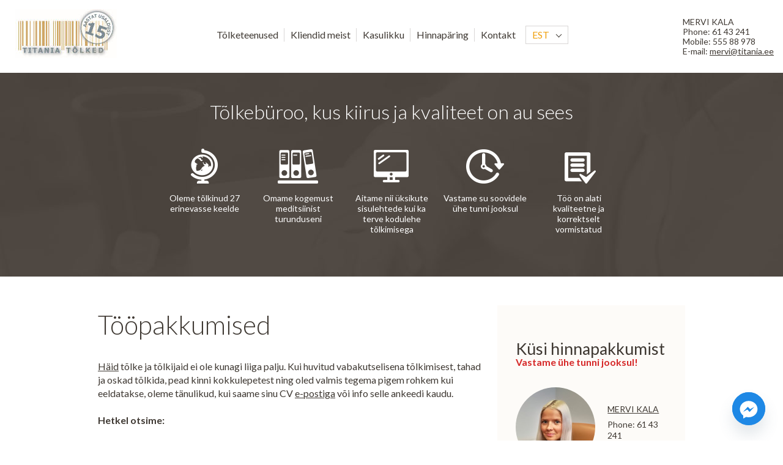

--- FILE ---
content_type: text/html; charset=UTF-8
request_url: https://titania.ee/koostoopartneritele/toopakkumised/
body_size: 20445
content:
<!DOCTYPE html>
<!--[if IE 7]>
<html class="ie ie7" lang="et">
<![endif]-->
<!--[if IE 8]>
<html class="ie ie8" lang="et">
<![endif]-->
<!--[if !(IE 7) | !(IE 8) ]><!-->
<html lang="et">
<!--<![endif]-->
<head> <script type="text/javascript">
/* <![CDATA[ */
var gform;gform||(document.addEventListener("gform_main_scripts_loaded",function(){gform.scriptsLoaded=!0}),document.addEventListener("gform/theme/scripts_loaded",function(){gform.themeScriptsLoaded=!0}),window.addEventListener("DOMContentLoaded",function(){gform.domLoaded=!0}),gform={domLoaded:!1,scriptsLoaded:!1,themeScriptsLoaded:!1,isFormEditor:()=>"function"==typeof InitializeEditor,callIfLoaded:function(o){return!(!gform.domLoaded||!gform.scriptsLoaded||!gform.themeScriptsLoaded&&!gform.isFormEditor()||(gform.isFormEditor()&&console.warn("The use of gform.initializeOnLoaded() is deprecated in the form editor context and will be removed in Gravity Forms 3.1."),o(),0))},initializeOnLoaded:function(o){gform.callIfLoaded(o)||(document.addEventListener("gform_main_scripts_loaded",()=>{gform.scriptsLoaded=!0,gform.callIfLoaded(o)}),document.addEventListener("gform/theme/scripts_loaded",()=>{gform.themeScriptsLoaded=!0,gform.callIfLoaded(o)}),window.addEventListener("DOMContentLoaded",()=>{gform.domLoaded=!0,gform.callIfLoaded(o)}))},hooks:{action:{},filter:{}},addAction:function(o,r,e,t){gform.addHook("action",o,r,e,t)},addFilter:function(o,r,e,t){gform.addHook("filter",o,r,e,t)},doAction:function(o){gform.doHook("action",o,arguments)},applyFilters:function(o){return gform.doHook("filter",o,arguments)},removeAction:function(o,r){gform.removeHook("action",o,r)},removeFilter:function(o,r,e){gform.removeHook("filter",o,r,e)},addHook:function(o,r,e,t,n){null==gform.hooks[o][r]&&(gform.hooks[o][r]=[]);var d=gform.hooks[o][r];null==n&&(n=r+"_"+d.length),gform.hooks[o][r].push({tag:n,callable:e,priority:t=null==t?10:t})},doHook:function(r,o,e){var t;if(e=Array.prototype.slice.call(e,1),null!=gform.hooks[r][o]&&((o=gform.hooks[r][o]).sort(function(o,r){return o.priority-r.priority}),o.forEach(function(o){"function"!=typeof(t=o.callable)&&(t=window[t]),"action"==r?t.apply(null,e):e[0]=t.apply(null,e)})),"filter"==r)return e[0]},removeHook:function(o,r,t,n){var e;null!=gform.hooks[o][r]&&(e=(e=gform.hooks[o][r]).filter(function(o,r,e){return!!(null!=n&&n!=o.tag||null!=t&&t!=o.priority)}),gform.hooks[o][r]=e)}});
/* ]]> */
</script>

	<meta charset="UTF-8">
    <meta http-equiv="X-UA-Compatible" content="IE=edge">
    <meta name="viewport" content="width=device-width, initial-scale=1">
	<title>Tööpakkumised - Titania Tõlkebüroo</title>
	<link rel="profile" href="http://gmpg.org/xfn/11">
	<link rel="pingback" href="https://titania.ee/xmlrpc.php">
    <!--[if lt IE 9]>
    <script src="https://oss.maxcdn.com/html5shiv/3.7.2/html5shiv.min.js"></script>
    <script src="https://oss.maxcdn.com/respond/1.4.2/respond.min.js"></script>
    <![endif]-->
	<meta name='robots' content='index, follow, max-image-preview:large, max-snippet:-1, max-video-preview:-1' />
	<style>img:is([sizes="auto" i], [sizes^="auto," i]) { contain-intrinsic-size: 3000px 1500px }</style>
	<link rel="alternate" hreflang="et" href="https://titania.ee/koostoopartneritele/toopakkumised/" />
<link rel="alternate" hreflang="en-us" href="https://en.titania.ee/for-cooperation-partners/job-offers/" />
<link rel="alternate" hreflang="fi" href="https://www.xn--knnstoimisto-gcba6y.eu/tyotarjoukset/" />
<link rel="alternate" hreflang="ru-ru" href="https://ru.titania.ee/%d0%bf%d1%80%d0%b5%d0%b4%d0%bb%d0%be%d0%b6%d0%b5%d0%bd%d0%b8%d1%8f-%d0%bf%d0%be-%d1%80%d0%b0%d0%b1%d0%be%d1%82%d0%b5/" />
<link rel="alternate" hreflang="x-default" href="https://titania.ee/koostoopartneritele/toopakkumised/" />

	<!-- This site is optimized with the Yoast SEO plugin v25.2 - https://yoast.com/wordpress/plugins/seo/ -->
	<title>Tööpakkumised - Titania Tõlkebüroo</title>
	<meta name="description" content="Häid tõlke ja tõlkijaid ei ole kunagi liiga palju. Kui huvitud vabakutselisena tõlkimisest, tahad ja oskad tõlkida, pead kinni kokkulepetest ning oled valmis tegema pigem rohkem kui eeldatakse, oleme tänulikud, kui saame sinu CV e-postiga või info selle ankeedi kaudu." />
	<link rel="canonical" href="https://titania.ee/koostoopartneritele/toopakkumised/" />
	<meta property="og:locale" content="et_EE" />
	<meta property="og:type" content="article" />
	<meta property="og:title" content="Tööpakkumised - Titania Tõlkebüroo" />
	<meta property="og:description" content="Häid tõlke ja tõlkijaid ei ole kunagi liiga palju. Kui huvitud vabakutselisena tõlkimisest, tahad ja oskad tõlkida, pead kinni kokkulepetest ning oled valmis tegema pigem rohkem kui eeldatakse, oleme tänulikud, kui saame sinu CV e-postiga või info selle ankeedi kaudu." />
	<meta property="og:url" content="https://titania.ee/koostoopartneritele/toopakkumised/" />
	<meta property="og:site_name" content="Titania" />
	<meta property="article:publisher" content="https://www.facebook.com/titania.tolkeburoo" />
	<meta property="article:modified_time" content="2021-02-12T11:45:57+00:00" />
	<meta name="twitter:card" content="summary_large_image" />
	<meta name="twitter:label1" content="Est. reading time" />
	<meta name="twitter:data1" content="1 minut" />
	<script type="application/ld+json" class="yoast-schema-graph">{"@context":"https://schema.org","@graph":[{"@type":"WebPage","@id":"https://titania.ee/koostoopartneritele/toopakkumised/","url":"https://titania.ee/koostoopartneritele/toopakkumised/","name":"Tööpakkumised - Titania Tõlkebüroo","isPartOf":{"@id":"https://ru.titania.ee/#website"},"datePublished":"2015-09-04T06:23:55+00:00","dateModified":"2021-02-12T11:45:57+00:00","description":"Häid tõlke ja tõlkijaid ei ole kunagi liiga palju. Kui huvitud vabakutselisena tõlkimisest, tahad ja oskad tõlkida, pead kinni kokkulepetest ning oled valmis tegema pigem rohkem kui eeldatakse, oleme tänulikud, kui saame sinu CV e-postiga või info selle ankeedi kaudu.","breadcrumb":{"@id":"https://titania.ee/koostoopartneritele/toopakkumised/#breadcrumb"},"inLanguage":"et","potentialAction":[{"@type":"ReadAction","target":["https://titania.ee/koostoopartneritele/toopakkumised/"]}]},{"@type":"BreadcrumbList","@id":"https://titania.ee/koostoopartneritele/toopakkumised/#breadcrumb","itemListElement":[{"@type":"ListItem","position":1,"name":"Home","item":"https://ru.titania.ee/"},{"@type":"ListItem","position":2,"name":"Koostööpartneritele","item":"https://titania.ee/koostoopartneritele/"},{"@type":"ListItem","position":3,"name":"Tööpakkumised"}]},{"@type":"WebSite","@id":"https://ru.titania.ee/#website","url":"https://ru.titania.ee/","name":"Titania","description":"Titania koduleht","potentialAction":[{"@type":"SearchAction","target":{"@type":"EntryPoint","urlTemplate":"https://ru.titania.ee/?s={search_term_string}"},"query-input":{"@type":"PropertyValueSpecification","valueRequired":true,"valueName":"search_term_string"}}],"inLanguage":"et"}]}</script>
	<!-- / Yoast SEO plugin. -->


<link rel="alternate" type="application/rss+xml" title="Titania &raquo; RSS" href="https://titania.ee/feed/" />
<link rel="alternate" type="application/rss+xml" title="Titania &raquo; Kommentaaride RSS" href="https://titania.ee/comments/feed/" />
<script type="text/javascript">
/* <![CDATA[ */
window._wpemojiSettings = {"baseUrl":"https:\/\/s.w.org\/images\/core\/emoji\/15.1.0\/72x72\/","ext":".png","svgUrl":"https:\/\/s.w.org\/images\/core\/emoji\/15.1.0\/svg\/","svgExt":".svg","source":{"concatemoji":"https:\/\/titania.ee\/wp-includes\/js\/wp-emoji-release.min.js?ver=6.8.1"}};
/*! This file is auto-generated */
!function(i,n){var o,s,e;function c(e){try{var t={supportTests:e,timestamp:(new Date).valueOf()};sessionStorage.setItem(o,JSON.stringify(t))}catch(e){}}function p(e,t,n){e.clearRect(0,0,e.canvas.width,e.canvas.height),e.fillText(t,0,0);var t=new Uint32Array(e.getImageData(0,0,e.canvas.width,e.canvas.height).data),r=(e.clearRect(0,0,e.canvas.width,e.canvas.height),e.fillText(n,0,0),new Uint32Array(e.getImageData(0,0,e.canvas.width,e.canvas.height).data));return t.every(function(e,t){return e===r[t]})}function u(e,t,n){switch(t){case"flag":return n(e,"\ud83c\udff3\ufe0f\u200d\u26a7\ufe0f","\ud83c\udff3\ufe0f\u200b\u26a7\ufe0f")?!1:!n(e,"\ud83c\uddfa\ud83c\uddf3","\ud83c\uddfa\u200b\ud83c\uddf3")&&!n(e,"\ud83c\udff4\udb40\udc67\udb40\udc62\udb40\udc65\udb40\udc6e\udb40\udc67\udb40\udc7f","\ud83c\udff4\u200b\udb40\udc67\u200b\udb40\udc62\u200b\udb40\udc65\u200b\udb40\udc6e\u200b\udb40\udc67\u200b\udb40\udc7f");case"emoji":return!n(e,"\ud83d\udc26\u200d\ud83d\udd25","\ud83d\udc26\u200b\ud83d\udd25")}return!1}function f(e,t,n){var r="undefined"!=typeof WorkerGlobalScope&&self instanceof WorkerGlobalScope?new OffscreenCanvas(300,150):i.createElement("canvas"),a=r.getContext("2d",{willReadFrequently:!0}),o=(a.textBaseline="top",a.font="600 32px Arial",{});return e.forEach(function(e){o[e]=t(a,e,n)}),o}function t(e){var t=i.createElement("script");t.src=e,t.defer=!0,i.head.appendChild(t)}"undefined"!=typeof Promise&&(o="wpEmojiSettingsSupports",s=["flag","emoji"],n.supports={everything:!0,everythingExceptFlag:!0},e=new Promise(function(e){i.addEventListener("DOMContentLoaded",e,{once:!0})}),new Promise(function(t){var n=function(){try{var e=JSON.parse(sessionStorage.getItem(o));if("object"==typeof e&&"number"==typeof e.timestamp&&(new Date).valueOf()<e.timestamp+604800&&"object"==typeof e.supportTests)return e.supportTests}catch(e){}return null}();if(!n){if("undefined"!=typeof Worker&&"undefined"!=typeof OffscreenCanvas&&"undefined"!=typeof URL&&URL.createObjectURL&&"undefined"!=typeof Blob)try{var e="postMessage("+f.toString()+"("+[JSON.stringify(s),u.toString(),p.toString()].join(",")+"));",r=new Blob([e],{type:"text/javascript"}),a=new Worker(URL.createObjectURL(r),{name:"wpTestEmojiSupports"});return void(a.onmessage=function(e){c(n=e.data),a.terminate(),t(n)})}catch(e){}c(n=f(s,u,p))}t(n)}).then(function(e){for(var t in e)n.supports[t]=e[t],n.supports.everything=n.supports.everything&&n.supports[t],"flag"!==t&&(n.supports.everythingExceptFlag=n.supports.everythingExceptFlag&&n.supports[t]);n.supports.everythingExceptFlag=n.supports.everythingExceptFlag&&!n.supports.flag,n.DOMReady=!1,n.readyCallback=function(){n.DOMReady=!0}}).then(function(){return e}).then(function(){var e;n.supports.everything||(n.readyCallback(),(e=n.source||{}).concatemoji?t(e.concatemoji):e.wpemoji&&e.twemoji&&(t(e.twemoji),t(e.wpemoji)))}))}((window,document),window._wpemojiSettings);
/* ]]> */
</script>
<style id='wp-emoji-styles-inline-css' type='text/css'>

	img.wp-smiley, img.emoji {
		display: inline !important;
		border: none !important;
		box-shadow: none !important;
		height: 1em !important;
		width: 1em !important;
		margin: 0 0.07em !important;
		vertical-align: -0.1em !important;
		background: none !important;
		padding: 0 !important;
	}
</style>
<link rel='stylesheet' id='wp-block-library-css' href='https://titania.ee/wp-includes/css/dist/block-library/style.min.css?ver=6.8.1' type='text/css' media='all' />
<style id='classic-theme-styles-inline-css' type='text/css'>
/*! This file is auto-generated */
.wp-block-button__link{color:#fff;background-color:#32373c;border-radius:9999px;box-shadow:none;text-decoration:none;padding:calc(.667em + 2px) calc(1.333em + 2px);font-size:1.125em}.wp-block-file__button{background:#32373c;color:#fff;text-decoration:none}
</style>
<style id='global-styles-inline-css' type='text/css'>
:root{--wp--preset--aspect-ratio--square: 1;--wp--preset--aspect-ratio--4-3: 4/3;--wp--preset--aspect-ratio--3-4: 3/4;--wp--preset--aspect-ratio--3-2: 3/2;--wp--preset--aspect-ratio--2-3: 2/3;--wp--preset--aspect-ratio--16-9: 16/9;--wp--preset--aspect-ratio--9-16: 9/16;--wp--preset--color--black: #000000;--wp--preset--color--cyan-bluish-gray: #abb8c3;--wp--preset--color--white: #ffffff;--wp--preset--color--pale-pink: #f78da7;--wp--preset--color--vivid-red: #cf2e2e;--wp--preset--color--luminous-vivid-orange: #ff6900;--wp--preset--color--luminous-vivid-amber: #fcb900;--wp--preset--color--light-green-cyan: #7bdcb5;--wp--preset--color--vivid-green-cyan: #00d084;--wp--preset--color--pale-cyan-blue: #8ed1fc;--wp--preset--color--vivid-cyan-blue: #0693e3;--wp--preset--color--vivid-purple: #9b51e0;--wp--preset--gradient--vivid-cyan-blue-to-vivid-purple: linear-gradient(135deg,rgba(6,147,227,1) 0%,rgb(155,81,224) 100%);--wp--preset--gradient--light-green-cyan-to-vivid-green-cyan: linear-gradient(135deg,rgb(122,220,180) 0%,rgb(0,208,130) 100%);--wp--preset--gradient--luminous-vivid-amber-to-luminous-vivid-orange: linear-gradient(135deg,rgba(252,185,0,1) 0%,rgba(255,105,0,1) 100%);--wp--preset--gradient--luminous-vivid-orange-to-vivid-red: linear-gradient(135deg,rgba(255,105,0,1) 0%,rgb(207,46,46) 100%);--wp--preset--gradient--very-light-gray-to-cyan-bluish-gray: linear-gradient(135deg,rgb(238,238,238) 0%,rgb(169,184,195) 100%);--wp--preset--gradient--cool-to-warm-spectrum: linear-gradient(135deg,rgb(74,234,220) 0%,rgb(151,120,209) 20%,rgb(207,42,186) 40%,rgb(238,44,130) 60%,rgb(251,105,98) 80%,rgb(254,248,76) 100%);--wp--preset--gradient--blush-light-purple: linear-gradient(135deg,rgb(255,206,236) 0%,rgb(152,150,240) 100%);--wp--preset--gradient--blush-bordeaux: linear-gradient(135deg,rgb(254,205,165) 0%,rgb(254,45,45) 50%,rgb(107,0,62) 100%);--wp--preset--gradient--luminous-dusk: linear-gradient(135deg,rgb(255,203,112) 0%,rgb(199,81,192) 50%,rgb(65,88,208) 100%);--wp--preset--gradient--pale-ocean: linear-gradient(135deg,rgb(255,245,203) 0%,rgb(182,227,212) 50%,rgb(51,167,181) 100%);--wp--preset--gradient--electric-grass: linear-gradient(135deg,rgb(202,248,128) 0%,rgb(113,206,126) 100%);--wp--preset--gradient--midnight: linear-gradient(135deg,rgb(2,3,129) 0%,rgb(40,116,252) 100%);--wp--preset--font-size--small: 13px;--wp--preset--font-size--medium: 20px;--wp--preset--font-size--large: 36px;--wp--preset--font-size--x-large: 42px;--wp--preset--spacing--20: 0.44rem;--wp--preset--spacing--30: 0.67rem;--wp--preset--spacing--40: 1rem;--wp--preset--spacing--50: 1.5rem;--wp--preset--spacing--60: 2.25rem;--wp--preset--spacing--70: 3.38rem;--wp--preset--spacing--80: 5.06rem;--wp--preset--shadow--natural: 6px 6px 9px rgba(0, 0, 0, 0.2);--wp--preset--shadow--deep: 12px 12px 50px rgba(0, 0, 0, 0.4);--wp--preset--shadow--sharp: 6px 6px 0px rgba(0, 0, 0, 0.2);--wp--preset--shadow--outlined: 6px 6px 0px -3px rgba(255, 255, 255, 1), 6px 6px rgba(0, 0, 0, 1);--wp--preset--shadow--crisp: 6px 6px 0px rgba(0, 0, 0, 1);}:where(.is-layout-flex){gap: 0.5em;}:where(.is-layout-grid){gap: 0.5em;}body .is-layout-flex{display: flex;}.is-layout-flex{flex-wrap: wrap;align-items: center;}.is-layout-flex > :is(*, div){margin: 0;}body .is-layout-grid{display: grid;}.is-layout-grid > :is(*, div){margin: 0;}:where(.wp-block-columns.is-layout-flex){gap: 2em;}:where(.wp-block-columns.is-layout-grid){gap: 2em;}:where(.wp-block-post-template.is-layout-flex){gap: 1.25em;}:where(.wp-block-post-template.is-layout-grid){gap: 1.25em;}.has-black-color{color: var(--wp--preset--color--black) !important;}.has-cyan-bluish-gray-color{color: var(--wp--preset--color--cyan-bluish-gray) !important;}.has-white-color{color: var(--wp--preset--color--white) !important;}.has-pale-pink-color{color: var(--wp--preset--color--pale-pink) !important;}.has-vivid-red-color{color: var(--wp--preset--color--vivid-red) !important;}.has-luminous-vivid-orange-color{color: var(--wp--preset--color--luminous-vivid-orange) !important;}.has-luminous-vivid-amber-color{color: var(--wp--preset--color--luminous-vivid-amber) !important;}.has-light-green-cyan-color{color: var(--wp--preset--color--light-green-cyan) !important;}.has-vivid-green-cyan-color{color: var(--wp--preset--color--vivid-green-cyan) !important;}.has-pale-cyan-blue-color{color: var(--wp--preset--color--pale-cyan-blue) !important;}.has-vivid-cyan-blue-color{color: var(--wp--preset--color--vivid-cyan-blue) !important;}.has-vivid-purple-color{color: var(--wp--preset--color--vivid-purple) !important;}.has-black-background-color{background-color: var(--wp--preset--color--black) !important;}.has-cyan-bluish-gray-background-color{background-color: var(--wp--preset--color--cyan-bluish-gray) !important;}.has-white-background-color{background-color: var(--wp--preset--color--white) !important;}.has-pale-pink-background-color{background-color: var(--wp--preset--color--pale-pink) !important;}.has-vivid-red-background-color{background-color: var(--wp--preset--color--vivid-red) !important;}.has-luminous-vivid-orange-background-color{background-color: var(--wp--preset--color--luminous-vivid-orange) !important;}.has-luminous-vivid-amber-background-color{background-color: var(--wp--preset--color--luminous-vivid-amber) !important;}.has-light-green-cyan-background-color{background-color: var(--wp--preset--color--light-green-cyan) !important;}.has-vivid-green-cyan-background-color{background-color: var(--wp--preset--color--vivid-green-cyan) !important;}.has-pale-cyan-blue-background-color{background-color: var(--wp--preset--color--pale-cyan-blue) !important;}.has-vivid-cyan-blue-background-color{background-color: var(--wp--preset--color--vivid-cyan-blue) !important;}.has-vivid-purple-background-color{background-color: var(--wp--preset--color--vivid-purple) !important;}.has-black-border-color{border-color: var(--wp--preset--color--black) !important;}.has-cyan-bluish-gray-border-color{border-color: var(--wp--preset--color--cyan-bluish-gray) !important;}.has-white-border-color{border-color: var(--wp--preset--color--white) !important;}.has-pale-pink-border-color{border-color: var(--wp--preset--color--pale-pink) !important;}.has-vivid-red-border-color{border-color: var(--wp--preset--color--vivid-red) !important;}.has-luminous-vivid-orange-border-color{border-color: var(--wp--preset--color--luminous-vivid-orange) !important;}.has-luminous-vivid-amber-border-color{border-color: var(--wp--preset--color--luminous-vivid-amber) !important;}.has-light-green-cyan-border-color{border-color: var(--wp--preset--color--light-green-cyan) !important;}.has-vivid-green-cyan-border-color{border-color: var(--wp--preset--color--vivid-green-cyan) !important;}.has-pale-cyan-blue-border-color{border-color: var(--wp--preset--color--pale-cyan-blue) !important;}.has-vivid-cyan-blue-border-color{border-color: var(--wp--preset--color--vivid-cyan-blue) !important;}.has-vivid-purple-border-color{border-color: var(--wp--preset--color--vivid-purple) !important;}.has-vivid-cyan-blue-to-vivid-purple-gradient-background{background: var(--wp--preset--gradient--vivid-cyan-blue-to-vivid-purple) !important;}.has-light-green-cyan-to-vivid-green-cyan-gradient-background{background: var(--wp--preset--gradient--light-green-cyan-to-vivid-green-cyan) !important;}.has-luminous-vivid-amber-to-luminous-vivid-orange-gradient-background{background: var(--wp--preset--gradient--luminous-vivid-amber-to-luminous-vivid-orange) !important;}.has-luminous-vivid-orange-to-vivid-red-gradient-background{background: var(--wp--preset--gradient--luminous-vivid-orange-to-vivid-red) !important;}.has-very-light-gray-to-cyan-bluish-gray-gradient-background{background: var(--wp--preset--gradient--very-light-gray-to-cyan-bluish-gray) !important;}.has-cool-to-warm-spectrum-gradient-background{background: var(--wp--preset--gradient--cool-to-warm-spectrum) !important;}.has-blush-light-purple-gradient-background{background: var(--wp--preset--gradient--blush-light-purple) !important;}.has-blush-bordeaux-gradient-background{background: var(--wp--preset--gradient--blush-bordeaux) !important;}.has-luminous-dusk-gradient-background{background: var(--wp--preset--gradient--luminous-dusk) !important;}.has-pale-ocean-gradient-background{background: var(--wp--preset--gradient--pale-ocean) !important;}.has-electric-grass-gradient-background{background: var(--wp--preset--gradient--electric-grass) !important;}.has-midnight-gradient-background{background: var(--wp--preset--gradient--midnight) !important;}.has-small-font-size{font-size: var(--wp--preset--font-size--small) !important;}.has-medium-font-size{font-size: var(--wp--preset--font-size--medium) !important;}.has-large-font-size{font-size: var(--wp--preset--font-size--large) !important;}.has-x-large-font-size{font-size: var(--wp--preset--font-size--x-large) !important;}
:where(.wp-block-post-template.is-layout-flex){gap: 1.25em;}:where(.wp-block-post-template.is-layout-grid){gap: 1.25em;}
:where(.wp-block-columns.is-layout-flex){gap: 2em;}:where(.wp-block-columns.is-layout-grid){gap: 2em;}
:root :where(.wp-block-pullquote){font-size: 1.5em;line-height: 1.6;}
</style>
<link rel='stylesheet' id='gravity-bootstrap-css' href='https://titania.ee/wp-content/plugins/gravity-forms-bootstrap-3-style/gravity-forms-bootstrap.css?ver=1.0' type='text/css' media='all' />
<link rel='stylesheet' id='genericons-css' href='https://titania.ee/wp-content/themes/titania_theme/fonts/genericons/genericons.css?ver=3.0.2' type='text/css' media='all' />
<link rel='stylesheet' id='bootstrap-css-css' href='https://titania.ee/wp-content/themes/titania_theme/css/bootstrap.min.css?ver=3.3.5' type='text/css' media='all' />
<link rel='stylesheet' id='ama-style-css' href='https://titania.ee/wp-content/themes/titania_theme/style.css?ver=6.8.1' type='text/css' media='all' />
<link rel='stylesheet' id='fancybox-css' href='https://titania.ee/wp-content/plugins/easy-fancybox/fancybox/1.5.4/jquery.fancybox.min.css?ver=6.8.1' type='text/css' media='screen' />
<link rel='stylesheet' id='chaty-front-css-css' href='https://titania.ee/wp-content/plugins/chaty/css/chaty-front.min.css?ver=3.4.21669640870' type='text/css' media='all' />
<link rel='stylesheet' id='wpb-googleFonts-css' href='//fonts.googleapis.com/css?family=Lato%3A300%2C300italic%2C300cyrillic%2C400%2C400italic%2C400%2C700%2C700italic&#038;ver=6.8.1' type='text/css' media='all' />
<script type="text/javascript" src="https://titania.ee/wp-content/plugins/sitepress-multilingual-cms/templates/language-switchers/legacy-dropdown/script.min.js?ver=1" id="wpml-legacy-dropdown-0-js"></script>
<script type="text/javascript" src="https://titania.ee/wp-includes/js/jquery/jquery.min.js?ver=3.7.1" id="jquery-core-js"></script>
<script type="text/javascript" src="https://titania.ee/wp-includes/js/jquery/jquery-migrate.min.js?ver=3.4.1" id="jquery-migrate-js"></script>
<script type="text/javascript" src="https://titania.ee/wp-content/themes/titania_theme/js/match-height/jquery.matchHeight-min.js?ver=1" id="match-height-js-js"></script>
<script type="text/javascript" id="wpml-xdomain-data-js-extra">
/* <![CDATA[ */
var wpml_xdomain_data = {"css_selector":"wpml-ls-item","ajax_url":"https:\/\/titania.ee\/wp-admin\/admin-ajax.php","current_lang":"et","_nonce":"bf122a5ac3"};
/* ]]> */
</script>
<script type="text/javascript" src="https://titania.ee/wp-content/plugins/sitepress-multilingual-cms/res/js/xdomain-data.js?ver=476000" id="wpml-xdomain-data-js" defer="defer" data-wp-strategy="defer"></script>
<link rel="https://api.w.org/" href="https://titania.ee/wp-json/" /><link rel="alternate" title="JSON" type="application/json" href="https://titania.ee/wp-json/wp/v2/pages/155" /><link rel="EditURI" type="application/rsd+xml" title="RSD" href="https://titania.ee/xmlrpc.php?rsd" />
<meta name="generator" content="WordPress 6.8.1" />
<link rel='shortlink' href='https://titania.ee/?p=155' />
<link rel="alternate" title="oEmbed (JSON)" type="application/json+oembed" href="https://titania.ee/wp-json/oembed/1.0/embed?url=https%3A%2F%2Ftitania.ee%2Fkoostoopartneritele%2Ftoopakkumised%2F" />
<link rel="alternate" title="oEmbed (XML)" type="text/xml+oembed" href="https://titania.ee/wp-json/oembed/1.0/embed?url=https%3A%2F%2Ftitania.ee%2Fkoostoopartneritele%2Ftoopakkumised%2F&#038;format=xml" />
<meta name="generator" content="WPML ver:4.7.6 stt:1,15,18,47;" />
<link rel="apple-touch-icon" sizes="57x57" href="/wp-content/uploads/fbrfg/apple-touch-icon-57x57.png">
<link rel="apple-touch-icon" sizes="60x60" href="/wp-content/uploads/fbrfg/apple-touch-icon-60x60.png">
<link rel="icon" type="image/png" href="/wp-content/uploads/fbrfg/favicon-32x32.png" sizes="32x32">
<link rel="icon" type="image/png" href="/wp-content/uploads/fbrfg/favicon-16x16.png" sizes="16x16">
<link rel="manifest" href="/wp-content/uploads/fbrfg/manifest.json">
<link rel="mask-icon" href="/wp-content/uploads/fbrfg/safari-pinned-tab.svg" color="#5bbad5">
<link rel="shortcut icon" href="/wp-content/uploads/fbrfg/favicon.ico">
<meta name="msapplication-TileColor" content="#da532c">
<meta name="msapplication-config" content="/wp-content/uploads/fbrfg/browserconfig.xml">
<meta name="theme-color" content="#ffffff"><!-- Google Tag Manager -->
<script>(function(w,d,s,l,i){w[l]=w[l]||[];w[l].push({'gtm.start':
new Date().getTime(),event:'gtm.js'});var f=d.getElementsByTagName(s)[0],
j=d.createElement(s),dl=l!='dataLayer'?'&l='+l:'';j.async=true;j.src=
'https://www.googletagmanager.com/gtm.js?id='+i+dl;f.parentNode.insertBefore(j,f);
})(window,document,'script','dataLayer','GTM-W2KQB8X');</script>
<!-- End Google Tag Manager -->

<!-- Facebook Pixel Code -->
<script>
!function(f,b,e,v,n,t,s)
{if(f.fbq)return;n=f.fbq=function(){n.callMethod?
n.callMethod.apply(n,arguments):n.queue.push(arguments)};
if(!f._fbq)f._fbq=n;n.push=n;n.loaded=!0;n.version='2.0';
n.queue=[];t=b.createElement(e);t.async=!0;
t.src=v;s=b.getElementsByTagName(e)[0];
s.parentNode.insertBefore(t,s)}(window,document,'script',
'https://connect.facebook.net/en_US/fbevents.js');
fbq('init', '743361786205715'); 
fbq('track', 'PageView');
</script>
<noscript>
<img height="1" width="1" 
src="https://www.facebook.com/tr?id=743361786205715&ev=PageView
&noscript=1"/>
</noscript>
<!-- End Facebook Pixel Code -->		<style type="text/css" id="wp-custom-css">
			.gform_drop_area {
    position: relative;
    border: 2px dashed #c0c0c0;
    padding: 20px;
    border-radius: 5px;
}

.gform_drop_area .gform_button_select_files {
    width: 100%;
	margin-bottom: 0 !important;
	margin-top: 10px;
	color: #fff !important;
}		</style>
		</head>

<script>
  (function(i,s,o,g,r,a,m){i['GoogleAnalyticsObject']=r;i[r]=i[r]||function(){
  (i[r].q=i[r].q||[]).push(arguments)},i[r].l=1*new Date();a=s.createElement(o),
  m=s.getElementsByTagName(o)[0];a.async=1;a.src=g;m.parentNode.insertBefore(a,m)
  })(window,document,'script','//www.google-analytics.com/analytics.js','ga');

  ga('create', 'UA-19260970-3', 'auto');
  ga('send', 'pageview');

</script>

<body class="wp-singular page-template-default page page-id-155 page-child parent-pageid-147 wp-theme-titania_theme group-blog singular">
<!-- Google Tag Manager (noscript) -->
<noscript><iframe src="https://www.googletagmanager.com/ns.html?id=GTM-W2KQB8X"
height="0" width="0" style="display:none;visibility:hidden"></iframe></noscript>
<!-- End Google Tag Manager (noscript) -->
<div id="wrapper">
<header id="header">
	    <div class="mobilenav"> 
    	<nav class="mobile-menu">
			<ul id="menu-peamenuu" class="menu"><li id="menu-item-33" class="menu-item menu-item-type-post_type menu-item-object-page menu-item-33"><a href="https://titania.ee/tolketeenused/">Tõlketeenused</a></li>
<li id="menu-item-47" class="menu-item menu-item-type-post_type_archive menu-item-object-our_clients menu-item-47"><a href="https://titania.ee/kliendid-meist/">Kliendid meist</a></li>
<li id="menu-item-245" class="menu-item menu-item-type-taxonomy menu-item-object-category menu-item-245"><a href="https://titania.ee/category/kasulikku/">Kasulikku</a></li>
<li id="menu-item-62" class="menu-item menu-item-type-post_type menu-item-object-page menu-item-62"><a href="https://titania.ee/hinnaparing/">Hinnapäring</a></li>
<li id="menu-item-63" class="menu-item menu-item-type-post_type menu-item-object-page menu-item-63"><a href="https://titania.ee/kontakt/">Kontakt</a></li>
</ul>            <ul class="lang-switcher">
				                <li><a href="https://titania.ee/koostoopartneritele/toopakkumised/"  class="active" >EST</a></li>                
                                <li><a href="https://en.titania.ee/for-cooperation-partners/job-offers/" >ENG</a></li>                
                                <li><a href="https://www.xn--knnstoimisto-gcba6y.eu/tyotarjoukset/" >FIN</a></li>                
                                <li><a href="https://ru.titania.ee/%d0%bf%d1%80%d0%b5%d0%b4%d0%bb%d0%be%d0%b6%d0%b5%d0%bd%d0%b8%d1%8f-%d0%bf%d0%be-%d1%80%d0%b0%d0%b1%d0%be%d1%82%d0%b5/" >RUS</a></li>                
                            </ul>
      	</nav>
        
        			            <ul class="mobile-icons">
            <li><a class="phone-ico">Phone</a></li><li><a class="email-ico" href="mailto:mervi@titania.ee">Email</a></li>            </ul>
                                    </div>

    <div class="logo-area">
        <a href="http://titania.ee" id="sitelogo"><img src="https://titania.ee/wp-content/themes/titania_theme/images/sitelogo.jpg" alt="" /></a>
        <a href="javascript:void(0)" class="icon">
            <div class="menui top-menu"></div>
            <div class="menui mid-menu"></div>
            <div class="menui bottom-menu"></div>
        </a>
    </div>
    
    <div class="nav-area text-center">
        <nav id="sitenav" class="menu-peamenuu-container"><ul id="menu-peamenuu-1" class="header-menu"><li class="menu-item menu-item-type-post_type menu-item-object-page menu-item-33"><a href="https://titania.ee/tolketeenused/">Tõlketeenused</a></li>
<li class="menu-item menu-item-type-post_type_archive menu-item-object-our_clients menu-item-47"><a href="https://titania.ee/kliendid-meist/">Kliendid meist</a></li>
<li class="menu-item menu-item-type-taxonomy menu-item-object-category menu-item-245"><a href="https://titania.ee/category/kasulikku/">Kasulikku</a></li>
<li class="menu-item menu-item-type-post_type menu-item-object-page menu-item-62"><a href="https://titania.ee/hinnaparing/">Hinnapäring</a></li>
<li class="menu-item menu-item-type-post_type menu-item-object-page menu-item-63"><a href="https://titania.ee/kontakt/">Kontakt</a></li>
</ul></nav>        <!--<div id="lang_sel">
        	<ul>
            	<li><a href="#" class="lang_sel_sel icl-et">EST</a>
                    <ul>
                        <li class="icl-fi"><a href="http://www.xn--knnstoimisto-gcba6y.eu/">FIN</a></li>
                    </ul>
                </li>
			</ul>
        </div>-->
        
<div
	 class="wpml-ls-statics-shortcode_actions wpml-ls wpml-ls-legacy-dropdown js-wpml-ls-legacy-dropdown" id="lang_sel">
	<ul>

		<li tabindex="0" class="wpml-ls-slot-shortcode_actions wpml-ls-item wpml-ls-item-et wpml-ls-current-language wpml-ls-first-item wpml-ls-item-legacy-dropdown">
			<a href="#" class="js-wpml-ls-item-toggle wpml-ls-item-toggle lang_sel_sel icl-et">
                <span class="wpml-ls-native icl_lang_sel_native">EST</span></a>

			<ul class="wpml-ls-sub-menu">
				
					<li class="icl-en wpml-ls-slot-shortcode_actions wpml-ls-item wpml-ls-item-en">
						<a href="https://en.titania.ee/for-cooperation-partners/job-offers/" class="wpml-ls-link">
                            <span class="wpml-ls-native icl_lang_sel_native" lang="en">ENG</span></a>
					</li>

				
					<li class="icl-fi wpml-ls-slot-shortcode_actions wpml-ls-item wpml-ls-item-fi">
						<a href="https://www.xn--knnstoimisto-gcba6y.eu/tyotarjoukset/" class="wpml-ls-link">
                            <span class="wpml-ls-native icl_lang_sel_native" lang="fi">FIN</span></a>
					</li>

				
					<li class="icl-ru wpml-ls-slot-shortcode_actions wpml-ls-item wpml-ls-item-ru wpml-ls-last-item">
						<a href="https://ru.titania.ee/%d0%bf%d1%80%d0%b5%d0%b4%d0%bb%d0%be%d0%b6%d0%b5%d0%bd%d0%b8%d1%8f-%d0%bf%d0%be-%d1%80%d0%b0%d0%b1%d0%be%d1%82%d0%b5/" class="wpml-ls-link">
                            <span class="wpml-ls-native icl_lang_sel_native" lang="ru">RUS</span></a>
					</li>

							</ul>

		</li>

	</ul>
</div>
    </div>
        <div class="support-area">
            <div class="support-img"><img width="130" height="130" src="https://titania.ee/wp-content/uploads/2015/09/mervi.jpg" class="attachment-thumbnail size-thumbnail" alt="" decoding="async" /></div>        <div class="support-info">
            <span class="text-upper">Mervi Kala</span><br/>Phone: 61 43 241<br/>Mobile: 555 88 978<br/>E-mail: <a href="mailto:mervi@titania.ee">mervi@titania.ee</a>        </div>
        </div> 
    	         
</header><!-- #header -->


<section id="intro-block">
	<div class="container text-center">
		<h1 class="text-center">Tõlkebüroo, kus kiirus ja kvaliteet on au sees</h1>        <ul class="block-with-icons">            <li>
            	<span class="ico1"></span>
                Oleme tõlkinud 27 erinevasse keelde            </li>
			            <li>
            	<span class="ico2"></span>
                Omame kogemust meditsiinist turunduseni            </li>
			            <li>
            	<span class="ico3"></span>
                Aitame nii üksikute sisulehtede kui ka terve kodulehe tõlkimisega            </li>
			            <li>
            	<span class="ico4"></span>
                Vastame su soovidele ühe tunni jooksul            </li>
			            <li>
            	<span class="ico5"></span>
                Töö on alati kvaliteetne ja korrektselt vormistatud            </li>
			</ul>        
        		
		       
    </div>
</section><section id="content" class="container">
<div class="row">
	<div class="col-md-8">
		<article id="post-155" class="post-155 page type-page status-publish hentry">
	<header class="entry-header">
		<h1 class="entry-title">Tööpakkumised</h1>	</header><!-- .entry-header -->
    
	<div class="entry-content">
		<address><a href="https://titania.ee/tolkimine/tolketeenuse-kvaliteet/" target="_blank" rel="noopener">Häid</a> tõlke ja tõlkijaid ei ole kunagi liiga palju. Kui huvitud vabakutselisena tõlkimisest, tahad ja oskad tõlkida, pead kinni kokkulepetest ning oled valmis tegema pigem rohkem kui eeldatakse, oleme tänulikud, kui saame sinu CV <a href="mailto:info@titania.ee">e-postiga</a> või info selle ankeedi kaudu.</address>
<p><strong>Hetkel otsime:</strong></p>
<div class="job-offer">
<div class="listing-item"><a class="title" href="https://titania.ee/titania-tolked-ou-otsib-eesti-soome-keelesuunal-vabakutselisi-tolkijaid/">Titania Tõlked OÜ otsib eesti-soome keelesuunal vabakutselisi tõlkijaid</a> <span class="excerpt-dash">-</span> <span class="excerpt">Tööülesanded: vabakutselisena kirjalik tõlkimine, toimetamine ja korrigeerimine. Nõudmised kandidaadile: kirjaliku tõlkimise kogemus; suur töövõime ja kiirus; mõne enamlevinud tõlkemäluprogrammi kasutamise&hellip; <a class="excerpt-more" href="https://titania.ee/titania-tolked-ou-otsib-eesti-soome-keelesuunal-vabakutselisi-tolkijaid/">Vaata lähemalt</a></span></div>
<div class="listing-item"><a class="title" href="https://titania.ee/titania-tolked-ou-otsib-eesti-inglise-javoi-inglise-eesti-keelesuunal-vabakutselisi-tolkijaid/">Titania Tõlked OÜ otsib eesti-inglise ja/või inglise-eesti keelesuunal vabakutselisi tõlkijaid</a> <span class="excerpt-dash">-</span> <span class="excerpt">Tööülesanded: vabakutselisena kirjalik tõlkimine, toimetamine ja korrigeerimine. Nõudmised kandidaadile: kirjaliku tõlkimise kogemus; suur töövõime ja kiirus; mõne enamlevinud tõlkemäluprogrammi kasutamise&hellip; <a class="excerpt-more" href="https://titania.ee/titania-tolked-ou-otsib-eesti-inglise-javoi-inglise-eesti-keelesuunal-vabakutselisi-tolkijaid/">Vaata lähemalt</a></span></div>
<div class="listing-item"><a class="title" href="https://titania.ee/titania-tolked-ou-otsib-vabakutselisi-tolkijaid/">Titania Tõlked OÜ otsib vabakutselisi tõlkijaid</a> <span class="excerpt-dash">-</span> <span class="excerpt">Titania Tõlked OÜ otsib vabakutselisi tõlkijaid järgmistel keelesuundadel: eesti-soome ja/või soome-eesti; eesti-inglise ja/või inglise-eesti; eesti-vene ja/või vene-eesti; eesti-saksa ja/või saksa-eesti;&hellip; <a class="excerpt-more" href="https://titania.ee/titania-tolked-ou-otsib-vabakutselisi-tolkijaid/">Vaata lähemalt</a></span></div>
</div>
	</div><!-- .entry-content -->
    	</article><!-- #post-## -->
	</div>
    
    <div id="sidebar-right" class="col-md-4">
        <div class="pq-form">
            <div class="query-form-title">Küsi hinnapakkumist<small>Vastame ühe tunni jooksul!</small></div>                            <div class="pq-support-area">
                                    <div class="support-img"><img width="130" height="130" src="https://titania.ee/wp-content/uploads/2015/09/mervi.jpg" class="attachment-thumbnail size-thumbnail" alt="" decoding="async" loading="lazy" /></div>                    <div class="support-info">
                        <span class="text-upper">Mervi Kala</span><br/>Phone: 61 43 241<br/>Mobile: 555 88 978<br/>E-mail: <a href="mailto:mervi@titania.ee">mervi@titania.ee</a>                    </div>
                                </div> 
                            
                <div class='gf_browser_chrome gform_wrapper gform_legacy_markup_wrapper gform-theme--no-framework' data-form-theme='legacy' data-form-index='0' id='gform_wrapper_1' ><form method='post' enctype='multipart/form-data' target='gform_ajax_frame_1' id='gform_1'  action='/koostoopartneritele/toopakkumised/' data-formid='1' novalidate>
                        <div class='gform-body gform_body'><ul id='gform_fields_1' class='gform_fields top_label form_sublabel_below description_below validation_below'><li id="field_1_1" class="gfield gfield--type-email gfield--input-type-email gfield_contains_required field_sublabel_below gfield--no-description field_description_below hidden_label field_validation_below gfield_visibility_visible"  ><label class='gfield_label gform-field-label' for='input_1_1'>Sinu e-post<span class="gfield_required"><span class="gfield_required gfield_required_asterisk">*</span></span></label><div class='ginput_container ginput_container_email'>
                            <input name='input_1' id='input_1_1' type='email' value='' class='medium'   placeholder='Sinu e-post' aria-required="true" aria-invalid="false"  />
                        </div></li><li id="field_1_2" class="gfield gfield--type-textarea gfield--input-type-textarea field_sublabel_below gfield--no-description field_description_below hidden_label field_validation_below gfield_visibility_visible"  ><label class='gfield_label gform-field-label' for='input_1_2'>Sinu soovid või küsimus</label><div class='ginput_container ginput_container_textarea'><textarea name='input_2' id='input_1_2' class='textarea large'    placeholder='Sinu soovid või küsimus'  aria-invalid="false"   rows='10' cols='50'></textarea></div></li><li id="field_1_4" class="gfield gfield--type-fileupload gfield--input-type-fileupload field_sublabel_below gfield--no-description field_description_below hidden_label field_validation_below gfield_visibility_visible"  ><label class='gfield_label gform-field-label' for='gform_browse_button_1_4'>File</label><div class='ginput_container ginput_container_fileupload'><div id='gform_multifile_upload_1_4' data-settings='{&quot;runtimes&quot;:&quot;html5,flash,html4&quot;,&quot;browse_button&quot;:&quot;gform_browse_button_1_4&quot;,&quot;container&quot;:&quot;gform_multifile_upload_1_4&quot;,&quot;drop_element&quot;:&quot;gform_drag_drop_area_1_4&quot;,&quot;filelist&quot;:&quot;gform_preview_1_4&quot;,&quot;unique_names&quot;:true,&quot;file_data_name&quot;:&quot;file&quot;,&quot;url&quot;:&quot;https:\/\/titania.ee\/?gf_page=288dce426f83ddd&quot;,&quot;flash_swf_url&quot;:&quot;https:\/\/titania.ee\/wp-includes\/js\/plupload\/plupload.flash.swf&quot;,&quot;silverlight_xap_url&quot;:&quot;https:\/\/titania.ee\/wp-includes\/js\/plupload\/plupload.silverlight.xap&quot;,&quot;filters&quot;:{&quot;mime_types&quot;:[{&quot;title&quot;:&quot;Allowed Files&quot;,&quot;extensions&quot;:&quot;*&quot;}],&quot;max_file_size&quot;:&quot;2146435072b&quot;},&quot;multipart&quot;:true,&quot;urlstream_upload&quot;:false,&quot;multipart_params&quot;:{&quot;form_id&quot;:1,&quot;field_id&quot;:4},&quot;gf_vars&quot;:{&quot;max_files&quot;:0,&quot;message_id&quot;:&quot;gform_multifile_messages_1_4&quot;,&quot;disallowed_extensions&quot;:[&quot;php&quot;,&quot;asp&quot;,&quot;aspx&quot;,&quot;cmd&quot;,&quot;csh&quot;,&quot;bat&quot;,&quot;html&quot;,&quot;htm&quot;,&quot;hta&quot;,&quot;jar&quot;,&quot;exe&quot;,&quot;com&quot;,&quot;js&quot;,&quot;lnk&quot;,&quot;htaccess&quot;,&quot;phtml&quot;,&quot;ps1&quot;,&quot;ps2&quot;,&quot;php3&quot;,&quot;php4&quot;,&quot;php5&quot;,&quot;php6&quot;,&quot;py&quot;,&quot;rb&quot;,&quot;tmp&quot;]}}' class='gform_fileupload_multifile'>
										<div id='gform_drag_drop_area_1_4' class='gform_drop_area gform-theme-field-control'>
											<span class='gform_drop_instructions'>Drop files here or </span>
											<button type='button' id='gform_browse_button_1_4' class='button gform_button_select_files gform-theme-button gform-theme-button--control' aria-describedby="gfield_upload_rules_1_4"  >Select files</button>
										</div>
									</div><span class='gfield_description gform_fileupload_rules' id='gfield_upload_rules_1_4'>Max. file size: 2 GB.</span><ul class='validation_message--hidden-on-empty gform-ul-reset' id='gform_multifile_messages_1_4'></ul> <!-- Leave <ul> empty to support CSS :empty selector. --></div><div id='gform_preview_1_4' class='ginput_preview_list'></div></li><li id="field_1_5" class="gfield gfield--type-captcha gfield--input-type-captcha gfield--width-full field_sublabel_below gfield--no-description field_description_below field_validation_below gfield_visibility_visible"  ><label class='gfield_label gform-field-label' for='input_1_5'>CAPTCHA</label><div id='input_1_5' class='ginput_container ginput_recaptcha' data-sitekey='6LeelVArAAAAANzaYC7AxSiEwUgAgDHS21DphqKN'  data-theme='light' data-tabindex='0'  data-badge=''></div></li><li id="field_1_6" class="gfield gfield--type-honeypot gform_validation_container field_sublabel_below gfield--has-description field_description_below field_validation_below gfield_visibility_visible"  ><label class='gfield_label gform-field-label' for='input_1_6'>Phone</label><div class='ginput_container'><input name='input_6' id='input_1_6' type='text' value='' autocomplete='new-password'/></div><div class='gfield_description' id='gfield_description_1_6'>This field is for validation purposes and should be left unchanged.</div></li></ul></div>
        <div class='gform-footer gform_footer top_label'> <input type='submit' id='gform_submit_button_1' class='gform_button button' onclick='gform.submission.handleButtonClick(this);' data-submission-type='submit' value='Saada'  /> <input type='hidden' name='gform_ajax' value='form_id=1&amp;title=&amp;description=&amp;tabindex=0&amp;theme=legacy&amp;styles=[]&amp;hash=eba6f41ab41e1e5b021442464742c5da' />
            <input type='hidden' class='gform_hidden' name='gform_submission_method' data-js='gform_submission_method_1' value='iframe' />
            <input type='hidden' class='gform_hidden' name='gform_theme' data-js='gform_theme_1' id='gform_theme_1' value='legacy' />
            <input type='hidden' class='gform_hidden' name='gform_style_settings' data-js='gform_style_settings_1' id='gform_style_settings_1' value='[]' />
            <input type='hidden' class='gform_hidden' name='is_submit_1' value='1' />
            <input type='hidden' class='gform_hidden' name='gform_submit' value='1' />
            
            <input type='hidden' class='gform_hidden' name='gform_unique_id' value='' />
            <input type='hidden' class='gform_hidden' name='state_1' value='WyJbXSIsIjNhNWYxZWVkYjk2ODUwZjViM2U4NTRmNDQ2YmVmMDA5Il0=' />
            <input type='hidden' autocomplete='off' class='gform_hidden' name='gform_target_page_number_1' id='gform_target_page_number_1' value='0' />
            <input type='hidden' autocomplete='off' class='gform_hidden' name='gform_source_page_number_1' id='gform_source_page_number_1' value='1' />
            <input type='hidden' name='gform_field_values' value='' />
            <input type='hidden' name='gform_uploaded_files' id='gform_uploaded_files_1' value='' />
        </div>
                        </form>
                        </div>
		                <iframe style='display:none;width:0px;height:0px;' src='about:blank' name='gform_ajax_frame_1' id='gform_ajax_frame_1' title='This iframe contains the logic required to handle Ajax powered Gravity Forms.'></iframe>
		                <script type="text/javascript">
/* <![CDATA[ */
 gform.initializeOnLoaded( function() {gformInitSpinner( 1, 'https://titania.ee/wp-content/plugins/gravityforms/images/spinner.svg', true );jQuery('#gform_ajax_frame_1').on('load',function(){var contents = jQuery(this).contents().find('*').html();var is_postback = contents.indexOf('GF_AJAX_POSTBACK') >= 0;if(!is_postback){return;}var form_content = jQuery(this).contents().find('#gform_wrapper_1');var is_confirmation = jQuery(this).contents().find('#gform_confirmation_wrapper_1').length > 0;var is_redirect = contents.indexOf('gformRedirect(){') >= 0;var is_form = form_content.length > 0 && ! is_redirect && ! is_confirmation;var mt = parseInt(jQuery('html').css('margin-top'), 10) + parseInt(jQuery('body').css('margin-top'), 10) + 100;if(is_form){jQuery('#gform_wrapper_1').html(form_content.html());if(form_content.hasClass('gform_validation_error')){jQuery('#gform_wrapper_1').addClass('gform_validation_error');} else {jQuery('#gform_wrapper_1').removeClass('gform_validation_error');}setTimeout( function() { /* delay the scroll by 50 milliseconds to fix a bug in chrome */  }, 50 );if(window['gformInitDatepicker']) {gformInitDatepicker();}if(window['gformInitPriceFields']) {gformInitPriceFields();}var current_page = jQuery('#gform_source_page_number_1').val();gformInitSpinner( 1, 'https://titania.ee/wp-content/plugins/gravityforms/images/spinner.svg', true );jQuery(document).trigger('gform_page_loaded', [1, current_page]);window['gf_submitting_1'] = false;}else if(!is_redirect){var confirmation_content = jQuery(this).contents().find('.GF_AJAX_POSTBACK').html();if(!confirmation_content){confirmation_content = contents;}jQuery('#gform_wrapper_1').replaceWith(confirmation_content);jQuery(document).trigger('gform_confirmation_loaded', [1]);window['gf_submitting_1'] = false;wp.a11y.speak(jQuery('#gform_confirmation_message_1').text());}else{jQuery('#gform_1').append(contents);if(window['gformRedirect']) {gformRedirect();}}jQuery(document).trigger("gform_pre_post_render", [{ formId: "1", currentPage: "current_page", abort: function() { this.preventDefault(); } }]);                if (event && event.defaultPrevented) {                return;         }        const gformWrapperDiv = document.getElementById( "gform_wrapper_1" );        if ( gformWrapperDiv ) {            const visibilitySpan = document.createElement( "span" );            visibilitySpan.id = "gform_visibility_test_1";            gformWrapperDiv.insertAdjacentElement( "afterend", visibilitySpan );        }        const visibilityTestDiv = document.getElementById( "gform_visibility_test_1" );        let postRenderFired = false;                function triggerPostRender() {            if ( postRenderFired ) {                return;            }            postRenderFired = true;            gform.core.triggerPostRenderEvents( 1, current_page );            if ( visibilityTestDiv ) {                visibilityTestDiv.parentNode.removeChild( visibilityTestDiv );            }        }        function debounce( func, wait, immediate ) {            var timeout;            return function() {                var context = this, args = arguments;                var later = function() {                    timeout = null;                    if ( !immediate ) func.apply( context, args );                };                var callNow = immediate && !timeout;                clearTimeout( timeout );                timeout = setTimeout( later, wait );                if ( callNow ) func.apply( context, args );            };        }        const debouncedTriggerPostRender = debounce( function() {            triggerPostRender();        }, 200 );        if ( visibilityTestDiv && visibilityTestDiv.offsetParent === null ) {            const observer = new MutationObserver( ( mutations ) => {                mutations.forEach( ( mutation ) => {                    if ( mutation.type === 'attributes' && visibilityTestDiv.offsetParent !== null ) {                        debouncedTriggerPostRender();                        observer.disconnect();                    }                });            });            observer.observe( document.body, {                attributes: true,                childList: false,                subtree: true,                attributeFilter: [ 'style', 'class' ],            });        } else {            triggerPostRender();        }    } );} ); 
/* ]]> */
</script>

                        
            <div class="form-privacy text-center">Kogu kliendi päringuga kaasnev materjal ja info on konfidentsiaalne ning seda kasutatakse vaid tõlkebüroo siseselt</div>            
        </div>
    </div>
    
</div>
</section>

<section id="price-query">
	<div class="pq-wrap">
		<div id="pq-trigger"><div class="query-form-title">Küsi hinnapakkumist<small>Vastame ühe tunni jooksul!</small><span class="query-form-icon"></span></div></div>        <div class="pq-form">
			                <div class="pq-support-area">
                                    <div class="support-img"><img width="130" height="130" src="https://titania.ee/wp-content/uploads/2015/09/mervi.jpg" class="attachment-thumbnail size-thumbnail" alt="" decoding="async" loading="lazy" /></div>                    <div class="support-info">
                        <span class="text-upper">Mervi Kala</span><br/>Phone: 61 43 241<br/>Mobile: 555 88 978<br/>E-mail: <a href="mailto:mervi@titania.ee">mervi@titania.ee</a>                    </div>
                                </div> 
			            	<div class="clearfix">
            		
                <div class='gf_browser_chrome gform_wrapper gform_legacy_markup_wrapper gform-theme--no-framework' data-form-theme='legacy' data-form-index='0' id='gform_wrapper_3' ><form method='post' enctype='multipart/form-data' target='gform_ajax_frame_3' id='gform_3'  action='/koostoopartneritele/toopakkumised/' data-formid='3' novalidate>
                        <div class='gform-body gform_body'><ul id='gform_fields_3' class='gform_fields top_label form_sublabel_below description_below validation_below'><li id="field_3_1" class="gfield gfield--type-email gfield--input-type-email gfield_contains_required field_sublabel_below gfield--no-description field_description_below hidden_label field_validation_below gfield_visibility_visible"  ><label class='gfield_label gform-field-label' for='input_3_1'>Sinu e-post<span class="gfield_required"><span class="gfield_required gfield_required_asterisk">*</span></span></label><div class='ginput_container ginput_container_email'>
                            <input name='input_1' id='input_3_1' type='email' value='' class='medium'   placeholder='Sinu e-post' aria-required="true" aria-invalid="false"  />
                        </div></li><li id="field_3_2" class="gfield gfield--type-textarea gfield--input-type-textarea field_sublabel_below gfield--no-description field_description_below hidden_label field_validation_below gfield_visibility_visible"  ><label class='gfield_label gform-field-label' for='input_3_2'>Sinu soovid või küsimus</label><div class='ginput_container ginput_container_textarea'><textarea name='input_2' id='input_3_2' class='textarea large'    placeholder='Sinu soovid või küsimus'  aria-invalid="false"   rows='10' cols='50'></textarea></div></li><li id="field_3_4" class="gfield gfield--type-fileupload gfield--input-type-fileupload full-width-fileupload field_sublabel_below gfield--no-description field_description_below hidden_label field_validation_below gfield_visibility_visible"  ><label class='gfield_label gform-field-label' for='gform_browse_button_3_4'>File</label><div class='ginput_container ginput_container_fileupload'><div id='gform_multifile_upload_3_4' data-settings='{&quot;runtimes&quot;:&quot;html5,flash,html4&quot;,&quot;browse_button&quot;:&quot;gform_browse_button_3_4&quot;,&quot;container&quot;:&quot;gform_multifile_upload_3_4&quot;,&quot;drop_element&quot;:&quot;gform_drag_drop_area_3_4&quot;,&quot;filelist&quot;:&quot;gform_preview_3_4&quot;,&quot;unique_names&quot;:true,&quot;file_data_name&quot;:&quot;file&quot;,&quot;url&quot;:&quot;https:\/\/titania.ee\/?gf_page=288dce426f83ddd&quot;,&quot;flash_swf_url&quot;:&quot;https:\/\/titania.ee\/wp-includes\/js\/plupload\/plupload.flash.swf&quot;,&quot;silverlight_xap_url&quot;:&quot;https:\/\/titania.ee\/wp-includes\/js\/plupload\/plupload.silverlight.xap&quot;,&quot;filters&quot;:{&quot;mime_types&quot;:[{&quot;title&quot;:&quot;Allowed Files&quot;,&quot;extensions&quot;:&quot;*&quot;}],&quot;max_file_size&quot;:&quot;2146435072b&quot;},&quot;multipart&quot;:true,&quot;urlstream_upload&quot;:false,&quot;multipart_params&quot;:{&quot;form_id&quot;:3,&quot;field_id&quot;:4},&quot;gf_vars&quot;:{&quot;max_files&quot;:0,&quot;message_id&quot;:&quot;gform_multifile_messages_3_4&quot;,&quot;disallowed_extensions&quot;:[&quot;php&quot;,&quot;asp&quot;,&quot;aspx&quot;,&quot;cmd&quot;,&quot;csh&quot;,&quot;bat&quot;,&quot;html&quot;,&quot;htm&quot;,&quot;hta&quot;,&quot;jar&quot;,&quot;exe&quot;,&quot;com&quot;,&quot;js&quot;,&quot;lnk&quot;,&quot;htaccess&quot;,&quot;phtml&quot;,&quot;ps1&quot;,&quot;ps2&quot;,&quot;php3&quot;,&quot;php4&quot;,&quot;php5&quot;,&quot;php6&quot;,&quot;py&quot;,&quot;rb&quot;,&quot;tmp&quot;]}}' class='gform_fileupload_multifile'>
										<div id='gform_drag_drop_area_3_4' class='gform_drop_area gform-theme-field-control'>
											<span class='gform_drop_instructions'>Drop files here or </span>
											<button type='button' id='gform_browse_button_3_4' class='button gform_button_select_files gform-theme-button gform-theme-button--control' aria-describedby="gfield_upload_rules_3_4"  >Select files</button>
										</div>
									</div><span class='gfield_description gform_fileupload_rules' id='gfield_upload_rules_3_4'>Max. file size: 2 GB.</span><ul class='validation_message--hidden-on-empty gform-ul-reset' id='gform_multifile_messages_3_4'></ul> <!-- Leave <ul> empty to support CSS :empty selector. --></div><div id='gform_preview_3_4' class='ginput_preview_list'></div></li><li id="field_3_5" class="gfield gfield--type-captcha gfield--input-type-captcha gfield--width-full field_sublabel_below gfield--no-description field_description_below field_validation_below gfield_visibility_visible"  ><label class='gfield_label gform-field-label' for='input_3_5'>CAPTCHA</label><div id='input_3_5' class='ginput_container ginput_recaptcha' data-sitekey='6LeelVArAAAAANzaYC7AxSiEwUgAgDHS21DphqKN'  data-theme='light' data-tabindex='0'  data-badge=''></div></li><li id="field_3_6" class="gfield gfield--type-honeypot gform_validation_container field_sublabel_below gfield--has-description field_description_below field_validation_below gfield_visibility_visible"  ><label class='gfield_label gform-field-label' for='input_3_6'>Comments</label><div class='ginput_container'><input name='input_6' id='input_3_6' type='text' value='' autocomplete='new-password'/></div><div class='gfield_description' id='gfield_description_3_6'>This field is for validation purposes and should be left unchanged.</div></li></ul></div>
        <div class='gform-footer gform_footer top_label'> <input type='submit' id='gform_submit_button_3' class='gform_button button' onclick='gform.submission.handleButtonClick(this);' data-submission-type='submit' value='Saada'  /> <input type='hidden' name='gform_ajax' value='form_id=3&amp;title=&amp;description=&amp;tabindex=0&amp;theme=legacy&amp;styles=[]&amp;hash=373be7f030c22ef2c80819d11468c3db' />
            <input type='hidden' class='gform_hidden' name='gform_submission_method' data-js='gform_submission_method_3' value='iframe' />
            <input type='hidden' class='gform_hidden' name='gform_theme' data-js='gform_theme_3' id='gform_theme_3' value='legacy' />
            <input type='hidden' class='gform_hidden' name='gform_style_settings' data-js='gform_style_settings_3' id='gform_style_settings_3' value='[]' />
            <input type='hidden' class='gform_hidden' name='is_submit_3' value='1' />
            <input type='hidden' class='gform_hidden' name='gform_submit' value='3' />
            
            <input type='hidden' class='gform_hidden' name='gform_unique_id' value='' />
            <input type='hidden' class='gform_hidden' name='state_3' value='WyJbXSIsIjNhNWYxZWVkYjk2ODUwZjViM2U4NTRmNDQ2YmVmMDA5Il0=' />
            <input type='hidden' autocomplete='off' class='gform_hidden' name='gform_target_page_number_3' id='gform_target_page_number_3' value='0' />
            <input type='hidden' autocomplete='off' class='gform_hidden' name='gform_source_page_number_3' id='gform_source_page_number_3' value='1' />
            <input type='hidden' name='gform_field_values' value='' />
            <input type='hidden' name='gform_uploaded_files' id='gform_uploaded_files_3' value='' />
        </div>
                        </form>
                        </div>
		                <iframe style='display:none;width:0px;height:0px;' src='about:blank' name='gform_ajax_frame_3' id='gform_ajax_frame_3' title='This iframe contains the logic required to handle Ajax powered Gravity Forms.'></iframe>
		                <script type="text/javascript">
/* <![CDATA[ */
 gform.initializeOnLoaded( function() {gformInitSpinner( 3, 'https://titania.ee/wp-content/plugins/gravityforms/images/spinner.svg', true );jQuery('#gform_ajax_frame_3').on('load',function(){var contents = jQuery(this).contents().find('*').html();var is_postback = contents.indexOf('GF_AJAX_POSTBACK') >= 0;if(!is_postback){return;}var form_content = jQuery(this).contents().find('#gform_wrapper_3');var is_confirmation = jQuery(this).contents().find('#gform_confirmation_wrapper_3').length > 0;var is_redirect = contents.indexOf('gformRedirect(){') >= 0;var is_form = form_content.length > 0 && ! is_redirect && ! is_confirmation;var mt = parseInt(jQuery('html').css('margin-top'), 10) + parseInt(jQuery('body').css('margin-top'), 10) + 100;if(is_form){jQuery('#gform_wrapper_3').html(form_content.html());if(form_content.hasClass('gform_validation_error')){jQuery('#gform_wrapper_3').addClass('gform_validation_error');} else {jQuery('#gform_wrapper_3').removeClass('gform_validation_error');}setTimeout( function() { /* delay the scroll by 50 milliseconds to fix a bug in chrome */  }, 50 );if(window['gformInitDatepicker']) {gformInitDatepicker();}if(window['gformInitPriceFields']) {gformInitPriceFields();}var current_page = jQuery('#gform_source_page_number_3').val();gformInitSpinner( 3, 'https://titania.ee/wp-content/plugins/gravityforms/images/spinner.svg', true );jQuery(document).trigger('gform_page_loaded', [3, current_page]);window['gf_submitting_3'] = false;}else if(!is_redirect){var confirmation_content = jQuery(this).contents().find('.GF_AJAX_POSTBACK').html();if(!confirmation_content){confirmation_content = contents;}jQuery('#gform_wrapper_3').replaceWith(confirmation_content);jQuery(document).trigger('gform_confirmation_loaded', [3]);window['gf_submitting_3'] = false;wp.a11y.speak(jQuery('#gform_confirmation_message_3').text());}else{jQuery('#gform_3').append(contents);if(window['gformRedirect']) {gformRedirect();}}jQuery(document).trigger("gform_pre_post_render", [{ formId: "3", currentPage: "current_page", abort: function() { this.preventDefault(); } }]);                if (event && event.defaultPrevented) {                return;         }        const gformWrapperDiv = document.getElementById( "gform_wrapper_3" );        if ( gformWrapperDiv ) {            const visibilitySpan = document.createElement( "span" );            visibilitySpan.id = "gform_visibility_test_3";            gformWrapperDiv.insertAdjacentElement( "afterend", visibilitySpan );        }        const visibilityTestDiv = document.getElementById( "gform_visibility_test_3" );        let postRenderFired = false;                function triggerPostRender() {            if ( postRenderFired ) {                return;            }            postRenderFired = true;            gform.core.triggerPostRenderEvents( 3, current_page );            if ( visibilityTestDiv ) {                visibilityTestDiv.parentNode.removeChild( visibilityTestDiv );            }        }        function debounce( func, wait, immediate ) {            var timeout;            return function() {                var context = this, args = arguments;                var later = function() {                    timeout = null;                    if ( !immediate ) func.apply( context, args );                };                var callNow = immediate && !timeout;                clearTimeout( timeout );                timeout = setTimeout( later, wait );                if ( callNow ) func.apply( context, args );            };        }        const debouncedTriggerPostRender = debounce( function() {            triggerPostRender();        }, 200 );        if ( visibilityTestDiv && visibilityTestDiv.offsetParent === null ) {            const observer = new MutationObserver( ( mutations ) => {                mutations.forEach( ( mutation ) => {                    if ( mutation.type === 'attributes' && visibilityTestDiv.offsetParent !== null ) {                        debouncedTriggerPostRender();                        observer.disconnect();                    }                });            });            observer.observe( document.body, {                attributes: true,                childList: false,                subtree: true,                attributeFilter: [ 'style', 'class' ],            });        } else {            triggerPostRender();        }    } );} ); 
/* ]]> */
</script>

                </div>
                        
            <div class="form-privacy text-center">Kogu kliendi päringuga kaasnev materjal ja info on konfidentsiaalne ning seda kasutatakse vaid tõlkebüroo siseselt</div>            
        </div>
    </div>
</section>
<footer id="footer">
	    <div id="our-clients" class="bg-dark-brown text-center">
        <div class="container">     
            <ul>       
                            <li><img width="100" height="45" src="https://titania.ee/wp-content/uploads/2017/02/parnu-haigla-logo.png" class="attachment-full size-full" alt="" decoding="async" loading="lazy" /></li>                            <li><img width="137" height="28" src="https://titania.ee/wp-content/uploads/2016/12/partnerkaart-logo.png" class="attachment-full size-full" alt="" decoding="async" loading="lazy" srcset="https://titania.ee/wp-content/uploads/2016/12/partnerkaart-logo.png 137w, https://titania.ee/wp-content/uploads/2016/12/partnerkaart-logo-130x28.png 130w" sizes="auto, (max-width: 137px) 100vw, 137px" /></li>                            <li><img width="133" height="28" src="https://titania.ee/wp-content/uploads/2015/09/meiren-logo.png" class="attachment-full size-full" alt="" decoding="async" loading="lazy" srcset="https://titania.ee/wp-content/uploads/2015/09/meiren-logo.png 133w, https://titania.ee/wp-content/uploads/2015/09/meiren-logo-130x28.png 130w" sizes="auto, (max-width: 133px) 100vw, 133px" /></li>                            <li><img width="152" height="28" src="https://titania.ee/wp-content/uploads/2015/09/tallink-logo.png" class="attachment-full size-full" alt="" decoding="async" loading="lazy" /></li>                            <li><img width="120" height="38" src="https://titania.ee/wp-content/uploads/2015/09/bauhof-logo.png" class="attachment-full size-full" alt="" decoding="async" loading="lazy" /></li>             
            </ul>
            <a href="http://titania.ee/kliendid-meist/">View all client feedback</a>
        </div>
    </div>
                    
	    <div id="our-services" class="bg-light-brown">
        <div class="container">
            <h1 class="text-center">Translation Services</h1>            
            <div id="nav_menu-4" class="widget widget_nav_menu"><div class="menu-tolketeenused-container"><ul id="menu-tolketeenused" class="menu"><li id="menu-item-740" class="menu-item menu-item-type-post_type menu-item-object-page menu-item-has-children menu-item-740"><a href="https://titania.ee/tolketeenused/kirjalikud-tolketeenused/">Kirjalikud tõlketeenused</a>
<ul class="sub-menu">
	<li id="menu-item-742" class="menu-item menu-item-type-post_type menu-item-object-page menu-item-742"><a href="https://titania.ee/tolketeenused/kirjalikud-tolketeenused/tehniline-tolge/">Tehniline tõlge</a></li>
	<li id="menu-item-741" class="menu-item menu-item-type-post_type menu-item-object-page menu-item-741"><a href="https://titania.ee/tolketeenused/kirjalikud-tolketeenused/juriidiline-tolge/">Juriidiline tõlge</a></li>
	<li id="menu-item-743" class="menu-item menu-item-type-post_type menu-item-object-page menu-item-743"><a href="https://titania.ee/tolketeenused/kirjalikud-tolketeenused/turundustekstide-tolge/">Turundustekstide tõlge</a></li>
	<li id="menu-item-744" class="menu-item menu-item-type-post_type menu-item-object-page menu-item-744"><a href="https://titania.ee/tolketeenused/kirjalikud-tolketeenused/majandustekstide-tolge/">Majandustekstide tõlge</a></li>
	<li id="menu-item-745" class="menu-item menu-item-type-post_type menu-item-object-page menu-item-745"><a href="https://titania.ee/tolketeenused/kirjalikud-tolketeenused/meditsiinitolge/">Meditsiinitõlge</a></li>
	<li id="menu-item-746" class="menu-item menu-item-type-post_type menu-item-object-page menu-item-746"><a href="https://titania.ee/tolketeenused/kirjalikud-tolketeenused/notariaalne-tolge/">Notariaalne tõlge</a></li>
</ul>
</li>
<li id="menu-item-747" class="menu-item menu-item-type-post_type menu-item-object-page menu-item-has-children menu-item-747"><a href="https://titania.ee/tolketeenused/suulised-tolketeenused/">Suulised tõlketeenused</a>
<ul class="sub-menu">
	<li id="menu-item-748" class="menu-item menu-item-type-post_type menu-item-object-page menu-item-748"><a href="https://titania.ee/tolketeenused/suulised-tolketeenused/jareltolge/">Järeltõlge</a></li>
	<li id="menu-item-749" class="menu-item menu-item-type-post_type menu-item-object-page menu-item-749"><a href="https://titania.ee/tolketeenused/suulised-tolketeenused/sunkroontolge/">Sünkroontõlge</a></li>
	<li id="menu-item-750" class="menu-item menu-item-type-post_type menu-item-object-page menu-item-750"><a href="https://titania.ee/tolketeenused/suulised-tolketeenused/sosintolge/">Sosintõlge</a></li>
</ul>
</li>
<li id="menu-item-751" class="menu-item menu-item-type-post_type menu-item-object-page menu-item-has-children menu-item-751"><a href="https://titania.ee/tolketeenused/notariaalne-tolge/">Notariaalne tõlge</a>
<ul class="sub-menu">
	<li id="menu-item-752" class="menu-item menu-item-type-post_type menu-item-object-page menu-item-752"><a href="https://titania.ee/tolketeenused/notariaalne-tolge/apostillimine/">Apostillimine</a></li>
	<li id="menu-item-753" class="menu-item menu-item-type-post_type menu-item-object-page menu-item-753"><a href="https://titania.ee/tolketeenused/notariaalne-tolge/legaliseerimine/">Legaliseerimine</a></li>
	<li id="menu-item-754" class="menu-item menu-item-type-post_type menu-item-object-page menu-item-754"><a href="https://titania.ee/tolketeenused/notariaalne-tolge/vandetolk/">Vandetõlk</a></li>
</ul>
</li>
<li id="menu-item-755" class="menu-item menu-item-type-post_type menu-item-object-page menu-item-has-children menu-item-755"><a href="https://titania.ee/tolketeenused/toimetamine/">Toimetamine</a>
<ul class="sub-menu">
	<li id="menu-item-756" class="menu-item menu-item-type-post_type menu-item-object-page menu-item-756"><a href="https://titania.ee/tolketeenused/toimetamine/korrektuur/">Korrektuur</a></li>
	<li id="menu-item-757" class="menu-item menu-item-type-post_type menu-item-object-page menu-item-757"><a href="https://titania.ee/tolketeenused/toimetamine/terminoloogiline-toimetamine/">Terminoloogiline toimetamine</a></li>
	<li id="menu-item-758" class="menu-item menu-item-type-post_type menu-item-object-page menu-item-758"><a href="https://titania.ee/tolketeenused/toimetamine/erialane-toimetamine/">Erialane toimetamine</a></li>
	<li id="menu-item-759" class="menu-item menu-item-type-post_type menu-item-object-page menu-item-759"><a href="https://titania.ee/tolketeenused/toimetamine/lokaliseerimine/">Lokaliseerimine</a></li>
</ul>
</li>
<li id="menu-item-760" class="menu-item menu-item-type-post_type menu-item-object-page menu-item-has-children menu-item-760"><a href="https://titania.ee/tolketeenused/kujundus/">Kujundus</a>
<ul class="sub-menu">
	<li id="menu-item-761" class="menu-item menu-item-type-post_type menu-item-object-page menu-item-761"><a href="https://titania.ee/tolketeenused/kujundus/kuljendus/">Küljendus</a></li>
	<li id="menu-item-762" class="menu-item menu-item-type-post_type menu-item-object-page menu-item-762"><a href="https://titania.ee/tolketeenused/kujundus/kujundus/">Kujundus</a></li>
	<li id="menu-item-763" class="menu-item menu-item-type-post_type menu-item-object-page menu-item-763"><a href="https://titania.ee/tolketeenused/kujundus/trukiettevalmistus/">Trükiettevalmistus</a></li>
</ul>
</li>
</ul></div></div>        </div>
    </div>
        
    <div class="container">
    	<div class="row">        
			            	<div class="col-md-6 col-sm-6">
                	<div class="row">
						<div id="nav_menu-2" class="footer-menu-block col-md-6"><h5 class="with-border-left">Translating</h5><div class="menu-tolkimine-container"><ul id="menu-tolkimine" class="menu"><li id="menu-item-722" class="menu-item menu-item-type-post_type menu-item-object-page menu-item-722"><a href="https://titania.ee/tolkimine/tolketeenuse-kvaliteet/">Tõlketeenuse kvaliteet</a></li>
<li id="menu-item-721" class="menu-item menu-item-type-post_type menu-item-object-page menu-item-721"><a href="https://titania.ee/tolkimine/tolkeburoo-pohiprotsess/">Tõlkebüroo põhiprotsess</a></li>
<li id="menu-item-720" class="menu-item menu-item-type-post_type menu-item-object-page menu-item-720"><a href="https://titania.ee/tolkimine/tolkeburoo-kvaliteedipoliitika/">Tõlkebüroo kvaliteedipoliitika</a></li>
<li id="menu-item-719" class="menu-item menu-item-type-post_type menu-item-object-page menu-item-719"><a href="https://titania.ee/tolkimine/tolketoo-standard/">Tõlketöö standard</a></li>
<li id="menu-item-718" class="menu-item menu-item-type-post_type menu-item-object-page menu-item-718"><a href="https://titania.ee/tolkimine/tolkeburoo-konfidentsiaalsus/">Tõlkebüroo konfidentsiaalsus</a></li>
<li id="menu-item-717" class="menu-item menu-item-type-post_type menu-item-object-page menu-item-717"><a href="https://titania.ee/tolkimine/tolketeenuse-uldtingimused/">Tõlketeenuse üldtingimused</a></li>
</ul></div></div><div id="nav_menu-3" class="footer-menu-block col-md-6"><h5 class="with-border-left">For cooperation partners</h5><div class="menu-koostoopartneritele-container"><ul id="menu-koostoopartneritele" class="menu"><li id="menu-item-716" class="menu-item menu-item-type-post_type menu-item-object-page menu-item-716"><a href="https://titania.ee/koostoopartneritele/tolkijatele-ja-tolkidele/">Tõlkijatele ja tõlkidele</a></li>
<li id="menu-item-715" class="menu-item menu-item-type-post_type menu-item-object-page menu-item-715"><a href="https://titania.ee/koostoopartneritele/tolkimisel-abistavad-lingid/">Tõlkimisel abistavad lingid</a></li>
<li id="menu-item-714" class="menu-item menu-item-type-post_type menu-item-object-page menu-item-714"><a href="https://titania.ee/koostoopartneritele/tolkija-kandideerimise-ankeet/">Tõlkija kandideerimise ankeet</a></li>
<li id="menu-item-713" class="menu-item menu-item-type-post_type menu-item-object-page menu-item-713"><a href="https://titania.ee/koostoopartneritele/toopakkumised/">Tööpakkumised</a></li>
</ul></div></div>                    </div>
                </div>
   	 		            
            <div class="col-md-6">
                <h5 class="with-border-left">Rekvisiidid</h5>            	<div class="row">
                						<div class="col-md-6"><p><strong>Titania Tõlked OÜ</strong><br />
Reg-nr: 11213986<br />
KMKNR: EE101071080<br />
Telefon: (+372) 614 3241<br />
Faks: (+372) 614 3344<br />
Mob: (+372) 555 88 978<br />
E-post: <a href="mailto:info@titania.ee">info@titania.ee</a></p>
</div>					<div class="col-md-6"><p><strong>Aadress:</strong><br />
Hobujaama tn 4 (5. korrus)<br />
10151 Tallinn<br />
Oled oodatud: E-R 9-17</p>
<p><strong>Panga andmed:</strong><br />
Swedbank aa 221030569109<br />
SWIFT kood/BIC: HABAEE2X<br />
IBAN: EE922200221030569109</p>
</div>                </div>
            </div>
        </div>
    </div>
    <div id="eas" class="text-center">
    	<div class="container">
    		<div class="logo-wrap"><img src="https://titania.ee/wp-content/themes/titania_theme/images/eas-logo.jpg" alt="" /></div>
        	<div class="small-txt"><p>Perioodil 31.03.2015-30.09.2015 aitas Ettevõtluse Arendamise Sihtasutus Kasvuettevõtja arenguplaani toetusmeetme programm Osaühingul Titania Tõlked toetada projekti „Kasv“. Projekti kaasrahastas Euroopa Regionaalarengu Fond</p>
</div>        </div>
    </div>        
    <div id="copyright" class="text-center">
    	<a href="http://lavii.ee/?utm_source=tehtudtoo&utm_medium=logo&utm_content=titania&utm_campaign=tehtudtoo" target="_blank"><img src="https://titania.ee/wp-content/themes/titania_theme/images/lavii-logo.png" alt="" /></a>
    </div>
</footer>
<a href="#0" class="cd-top">Top</a>
</div><!-- #wrapper -->
<script type="speculationrules">
{"prefetch":[{"source":"document","where":{"and":[{"href_matches":"\/*"},{"not":{"href_matches":["\/wp-*.php","\/wp-admin\/*","\/wp-content\/uploads\/*","\/wp-content\/*","\/wp-content\/plugins\/*","\/wp-content\/themes\/titania_theme\/*","\/*\\?(.+)"]}},{"not":{"selector_matches":"a[rel~=\"nofollow\"]"}},{"not":{"selector_matches":".no-prefetch, .no-prefetch a"}}]},"eagerness":"conservative"}]}
</script>
<script type="text/javascript" src="https://titania.ee/wp-content/themes/titania_theme/js/bootstrap.min.js?ver=3.3.5" id="bootstrap-js-js"></script>
<script type="text/javascript" src="https://titania.ee/wp-content/themes/titania_theme/js/functions.js?ver=20140319" id="ama-js-js"></script>
<script type="text/javascript" src="https://titania.ee/wp-content/plugins/easy-fancybox/vendor/purify.min.js?ver=6.8.1" id="fancybox-purify-js"></script>
<script type="text/javascript" src="https://titania.ee/wp-content/plugins/easy-fancybox/fancybox/1.5.4/jquery.fancybox.min.js?ver=6.8.1" id="jquery-fancybox-js"></script>
<script type="text/javascript" id="jquery-fancybox-js-after">
/* <![CDATA[ */
var fb_timeout, fb_opts={'autoScale':true,'showCloseButton':true,'margin':20,'pixelRatio':'false','centerOnScroll':true,'enableEscapeButton':true,'overlayShow':true,'hideOnOverlayClick':true,'minViewportWidth':320,'minVpHeight':320,'disableCoreLightbox':'true','enableBlockControls':'true','fancybox_openBlockControls':'true' };
if(typeof easy_fancybox_handler==='undefined'){
var easy_fancybox_handler=function(){
jQuery([".nolightbox","a.wp-block-file__button","a.pin-it-button","a[href*='pinterest.com\/pin\/create']","a[href*='facebook.com\/share']","a[href*='twitter.com\/share']"].join(',')).addClass('nofancybox');
jQuery('a.fancybox-close').on('click',function(e){e.preventDefault();jQuery.fancybox.close()});
/* IMG */
						var unlinkedImageBlocks=jQuery(".wp-block-image > img:not(.nofancybox,figure.nofancybox>img)");
						unlinkedImageBlocks.wrap(function() {
							var href = jQuery( this ).attr( "src" );
							return "<a href='" + href + "'></a>";
						});
var fb_IMG_select=jQuery('a[href*=".jpg" i]:not(.nofancybox,li.nofancybox>a,figure.nofancybox>a),area[href*=".jpg" i]:not(.nofancybox),a[href*=".jpeg" i]:not(.nofancybox,li.nofancybox>a,figure.nofancybox>a),area[href*=".jpeg" i]:not(.nofancybox),a[href*=".png" i]:not(.nofancybox,li.nofancybox>a,figure.nofancybox>a),area[href*=".png" i]:not(.nofancybox)');
fb_IMG_select.addClass('fancybox image');
var fb_IMG_sections=jQuery('.gallery,.wp-block-gallery,.tiled-gallery,.wp-block-jetpack-tiled-gallery,.ngg-galleryoverview,.ngg-imagebrowser,.nextgen_pro_blog_gallery,.nextgen_pro_film,.nextgen_pro_horizontal_filmstrip,.ngg-pro-masonry-wrapper,.ngg-pro-mosaic-container,.nextgen_pro_sidescroll,.nextgen_pro_slideshow,.nextgen_pro_thumbnail_grid,.tiled-gallery');
fb_IMG_sections.each(function(){jQuery(this).find(fb_IMG_select).attr('rel','gallery-'+fb_IMG_sections.index(this));});
jQuery('a.fancybox,area.fancybox,.fancybox>a').each(function(){jQuery(this).fancybox(jQuery.extend(true,{},fb_opts,{'transition':'elastic','transitionIn':'elastic','easingIn':'easeOutBack','transitionOut':'elastic','easingOut':'easeInBack','opacity':false,'hideOnContentClick':false,'titleShow':false,'titlePosition':'over','titleFromAlt':true,'showNavArrows':true,'enableKeyboardNav':true,'cyclic':false,'mouseWheel':'true'}))});
};};
jQuery(easy_fancybox_handler);jQuery(document).on('post-load',easy_fancybox_handler);
/* ]]> */
</script>
<script type="text/javascript" src="https://titania.ee/wp-content/plugins/easy-fancybox/vendor/jquery.easing.min.js?ver=1.4.1" id="jquery-easing-js"></script>
<script type="text/javascript" src="https://titania.ee/wp-content/plugins/easy-fancybox/vendor/jquery.mousewheel.min.js?ver=3.1.13" id="jquery-mousewheel-js"></script>
<script type="text/javascript" id="chaty-front-end-js-extra">
/* <![CDATA[ */
var chaty_settings = {"ajax_url":"https:\/\/titania.ee\/wp-admin\/admin-ajax.php","analytics":"0","capture_analytics":"1","token":"213da95f34","chaty_widgets":[{"id":0,"identifier":0,"settings":{"cta_type":"simple-view","cta_body":"","cta_head":"","cta_head_bg_color":"","cta_head_text_color":"","show_close_button":1,"position":"right","custom_position":1,"bottom_spacing":"25","side_spacing":"25","icon_view":"vertical","default_state":"click","cta_text":"","cta_text_color":"#333333","cta_bg_color":"#ffffff","show_cta":"first_click","is_pending_mesg_enabled":"off","pending_mesg_count":"1","pending_mesg_count_color":"#ffffff","pending_mesg_count_bgcolor":"#dd0000","widget_icon":"chat-base","widget_icon_url":"","font_family":"-apple-system,BlinkMacSystemFont,Segoe UI,Roboto,Oxygen-Sans,Ubuntu,Cantarell,Helvetica Neue,sans-serif","widget_size":"54","custom_widget_size":"54","is_google_analytics_enabled":0,"close_text":"","widget_color":"#EEF075","widget_icon_color":"#ffffff","widget_rgb_color":"238,240,117","has_custom_css":0,"custom_css":"","widget_token":"7dda8d63a5","widget_index":"","attention_effect":"jump"},"triggers":{"has_time_delay":1,"time_delay":"0","exit_intent":0,"has_display_after_page_scroll":0,"display_after_page_scroll":"0","auto_hide_widget":0,"hide_after":0,"show_on_pages_rules":[],"time_diff":0,"has_date_scheduling_rules":0,"date_scheduling_rules":{"start_date_time":"","end_date_time":""},"date_scheduling_rules_timezone":0,"day_hours_scheduling_rules_timezone":0,"has_day_hours_scheduling_rules":[],"day_hours_scheduling_rules":[],"day_time_diff":0,"show_on_direct_visit":0,"show_on_referrer_social_network":0,"show_on_referrer_search_engines":0,"show_on_referrer_google_ads":0,"show_on_referrer_urls":[],"has_show_on_specific_referrer_urls":0,"has_traffic_source":0,"has_countries":0,"countries":[],"has_target_rules":0},"channels":[{"channel":"Phone","value":"+3726143241","hover_text":"","chatway_position":"","svg_icon":"<svg width=\"39\" height=\"39\" viewBox=\"0 0 39 39\" fill=\"none\" xmlns=\"http:\/\/www.w3.org\/2000\/svg\"><circle class=\"color-element\" cx=\"19.4395\" cy=\"19.4395\" r=\"19.4395\" fill=\"#03E78B\"\/><path d=\"M19.3929 14.9176C17.752 14.7684 16.2602 14.3209 14.7684 13.7242C14.0226 13.4259 13.1275 13.7242 12.8292 14.4701L11.7849 16.2602C8.65222 14.6193 6.11623 11.9341 4.47529 8.95057L6.41458 7.90634C7.16046 7.60799 7.45881 6.71293 7.16046 5.96705C6.56375 4.47529 6.11623 2.83435 5.96705 1.34259C5.96705 0.596704 5.22117 0 4.47529 0H0.745882C0.298353 0 5.69062e-07 0.298352 5.69062e-07 0.745881C5.69062e-07 3.72941 0.596704 6.71293 1.93929 9.3981C3.87858 13.575 7.30964 16.8569 11.3374 18.7962C14.0226 20.1388 17.0061 20.7355 19.9896 20.7355C20.4371 20.7355 20.7355 20.4371 20.7355 19.9896V16.4094C20.7355 15.5143 20.1388 14.9176 19.3929 14.9176Z\" transform=\"translate(9.07179 9.07178)\" fill=\"white\"\/><\/svg>","is_desktop":0,"is_mobile":1,"icon_color":"#03E78B","icon_rgb_color":"3,231,139","channel_type":"Phone","custom_image_url":"","order":"","pre_set_message":"","is_use_web_version":"1","is_open_new_tab":"1","is_default_open":"0","has_welcome_message":"0","emoji_picker":"1","input_placeholder":"Write your message...","chat_welcome_message":"","wp_popup_headline":"","wp_popup_nickname":"","wp_popup_profile":"","wp_popup_head_bg_color":"#4AA485","qr_code_image_url":"","mail_subject":"","channel_account_type":"personal","contact_form_settings":[],"contact_fields":[],"url":"tel:+3726143241","mobile_target":"","desktop_target":"","target":"","is_agent":0,"agent_data":[],"header_text":"","header_sub_text":"","header_bg_color":"","header_text_color":"","widget_token":"7dda8d63a5","widget_index":"","click_event":"","viber_url":""},{"channel":"Facebook_Messenger","value":"https:\/\/m.me\/titania.tolkeburoo","hover_text":"","chatway_position":"","svg_icon":"<svg width=\"39\" height=\"39\" viewBox=\"0 0 39 39\" fill=\"none\" xmlns=\"http:\/\/www.w3.org\/2000\/svg\"><circle class=\"color-element\" cx=\"19.4395\" cy=\"19.4395\" r=\"19.4395\" fill=\"#1E88E5\"\/><path fill-rule=\"evenodd\" clip-rule=\"evenodd\" d=\"M0 9.63934C0 4.29861 4.68939 0 10.4209 0C16.1524 0 20.8418 4.29861 20.8418 9.63934C20.8418 14.98 16.1524 19.2787 10.4209 19.2787C9.37878 19.2787 8.33673 19.1484 7.42487 18.8879L3.90784 20.8418V17.1945C1.56311 15.3708 0 12.6353 0 9.63934ZM8.85779 10.1604L11.463 13.0261L17.1945 6.90384L12.1143 9.76959L9.37885 6.90384L3.64734 13.0261L8.85779 10.1604Z\" transform=\"translate(9.01854 10.3146)\" fill=\"white\"\/><\/svg>","is_desktop":1,"is_mobile":1,"icon_color":"#1E88E5","icon_rgb_color":"30,136,229","channel_type":"Facebook_Messenger","custom_image_url":"","order":"","pre_set_message":"","is_use_web_version":"1","is_open_new_tab":"1","is_default_open":"0","has_welcome_message":"0","emoji_picker":"1","input_placeholder":"Write your message...","chat_welcome_message":"","wp_popup_headline":"","wp_popup_nickname":"","wp_popup_profile":"","wp_popup_head_bg_color":"#4AA485","qr_code_image_url":"","mail_subject":"","channel_account_type":"personal","contact_form_settings":[],"contact_fields":[],"url":"https:\/\/m.me\/titania.tolkeburoo","mobile_target":"","desktop_target":"_blank","target":"_blank","is_agent":0,"agent_data":[],"header_text":"","header_sub_text":"","header_bg_color":"","header_text_color":"","widget_token":"7dda8d63a5","widget_index":"","click_event":"","viber_url":""}]}],"data_analytics_settings":"off","lang":{"whatsapp_label":"WhatsApp Message","hide_whatsapp_form":"Hide WhatsApp Form","emoji_picker":"Show Emojis"},"has_chatway":"","has_CookieYes":"","has_iubenda_cookie":""};
/* ]]> */
</script>
<script defer type="text/javascript" src="https://titania.ee/wp-content/plugins/chaty/js/cht-front-script.min.js?ver=3.4.21669640870" id="chaty-front-end-js"></script>
<script type="text/javascript" src="https://titania.ee/wp-includes/js/dist/dom-ready.min.js?ver=f77871ff7694fffea381" id="wp-dom-ready-js"></script>
<script type="text/javascript" src="https://titania.ee/wp-includes/js/dist/hooks.min.js?ver=4d63a3d491d11ffd8ac6" id="wp-hooks-js"></script>
<script type="text/javascript" src="https://titania.ee/wp-includes/js/dist/i18n.min.js?ver=5e580eb46a90c2b997e6" id="wp-i18n-js"></script>
<script type="text/javascript" id="wp-i18n-js-after">
/* <![CDATA[ */
wp.i18n.setLocaleData( { 'text direction\u0004ltr': [ 'ltr' ] } );
/* ]]> */
</script>
<script type="text/javascript" id="wp-a11y-js-translations">
/* <![CDATA[ */
( function( domain, translations ) {
	var localeData = translations.locale_data[ domain ] || translations.locale_data.messages;
	localeData[""].domain = domain;
	wp.i18n.setLocaleData( localeData, domain );
} )( "default", {"translation-revision-date":"2024-06-06 09:50:37+0000","generator":"GlotPress\/4.0.1","domain":"messages","locale_data":{"messages":{"":{"domain":"messages","plural-forms":"nplurals=2; plural=n != 1;","lang":"et_EE"},"Notifications":["M\u00e4rguanded"]}},"comment":{"reference":"wp-includes\/js\/dist\/a11y.js"}} );
/* ]]> */
</script>
<script type="text/javascript" src="https://titania.ee/wp-includes/js/dist/a11y.min.js?ver=3156534cc54473497e14" id="wp-a11y-js"></script>
<script type="text/javascript" defer='defer' src="https://titania.ee/wp-content/plugins/gravityforms/js/jquery.json.min.js?ver=2.9.9" id="gform_json-js"></script>
<script type="text/javascript" id="gform_gravityforms-js-extra">
/* <![CDATA[ */
var gform_i18n = {"datepicker":{"days":{"monday":"Mo","tuesday":"Tu","wednesday":"We","thursday":"Th","friday":"Fr","saturday":"Sa","sunday":"Su"},"months":{"january":"January","february":"February","march":"March","april":"April","may":"May","june":"June","july":"July","august":"August","september":"September","october":"October","november":"November","december":"December"},"firstDay":1,"iconText":"Select date"}};
var gf_legacy_multi = [];
var gform_gravityforms = {"strings":{"invalid_file_extension":"This type of file is not allowed. Must be one of the following:","delete_file":"Delete this file","in_progress":"in progress","file_exceeds_limit":"File exceeds size limit","illegal_extension":"This type of file is not allowed.","max_reached":"Maximum number of files reached","unknown_error":"There was a problem while saving the file on the server","currently_uploading":"Please wait for the uploading to complete","cancel":"Cancel","cancel_upload":"Cancel this upload","cancelled":"Cancelled"},"vars":{"images_url":"https:\/\/titania.ee\/wp-content\/plugins\/gravityforms\/images"}};
var gf_legacy = {"is_legacy":"1"};
var gf_global = {"gf_currency_config":{"name":"Euro","symbol_left":"","symbol_right":"&#8364;","symbol_padding":" ","thousand_separator":".","decimal_separator":",","decimals":2,"code":"EUR"},"base_url":"https:\/\/titania.ee\/wp-content\/plugins\/gravityforms","number_formats":[],"spinnerUrl":"https:\/\/titania.ee\/wp-content\/plugins\/gravityforms\/images\/spinner.svg","version_hash":"5b90e9d26607b050b872e0dfb9a89bb4","strings":{"newRowAdded":"New row added.","rowRemoved":"Row removed","formSaved":"The form has been saved.  The content contains the link to return and complete the form."}};
var gf_legacy = {"is_legacy":"1"};
var gf_global = {"gf_currency_config":{"name":"Euro","symbol_left":"","symbol_right":"&#8364;","symbol_padding":" ","thousand_separator":".","decimal_separator":",","decimals":2,"code":"EUR"},"base_url":"https:\/\/titania.ee\/wp-content\/plugins\/gravityforms","number_formats":[],"spinnerUrl":"https:\/\/titania.ee\/wp-content\/plugins\/gravityforms\/images\/spinner.svg","version_hash":"5b90e9d26607b050b872e0dfb9a89bb4","strings":{"newRowAdded":"New row added.","rowRemoved":"Row removed","formSaved":"The form has been saved.  The content contains the link to return and complete the form."}};
/* ]]> */
</script>
<script type="text/javascript" defer='defer' src="https://titania.ee/wp-content/plugins/gravityforms/js/gravityforms.min.js?ver=2.9.9" id="gform_gravityforms-js"></script>
<script type="text/javascript" defer='defer' src="https://www.google.com/recaptcha/api.js?hl=et&amp;ver=6.8.1#038;render=explicit" id="gform_recaptcha-js"></script>
<script type="text/javascript" src="https://titania.ee/wp-includes/js/plupload/moxie.min.js?ver=1.3.5.1" id="moxiejs-js"></script>
<script type="text/javascript" src="https://titania.ee/wp-includes/js/plupload/plupload.min.js?ver=2.1.9" id="plupload-js"></script>
<script type="text/javascript" defer='defer' src="https://titania.ee/wp-content/plugins/gravityforms/js/placeholders.jquery.min.js?ver=2.9.9" id="gform_placeholder-js"></script>
<script type="text/javascript" defer='defer' src="https://titania.ee/wp-content/plugins/gravityforms/assets/js/dist/utils.min.js?ver=d1f4caf9d41e0123f387bd5029d08d19" id="gform_gravityforms_utils-js"></script>
<script type="text/javascript" defer='defer' src="https://titania.ee/wp-content/plugins/gravityforms/assets/js/dist/vendor-theme.min.js?ver=639b4ac21c17c9dc304b05db4a3d3293" id="gform_gravityforms_theme_vendors-js"></script>
<script type="text/javascript" id="gform_gravityforms_theme-js-extra">
/* <![CDATA[ */
var gform_theme_config = {"common":{"form":{"honeypot":{"version_hash":"5b90e9d26607b050b872e0dfb9a89bb4"},"ajax":{"ajaxurl":"https:\/\/titania.ee\/wp-admin\/admin-ajax.php","ajax_submission_nonce":"b679ac7a07","i18n":{"step_announcement":"Step %1$s of %2$s, %3$s","unknown_error":"There was an unknown error processing your request. Please try again."}}}},"hmr_dev":"","public_path":"https:\/\/titania.ee\/wp-content\/plugins\/gravityforms\/assets\/js\/dist\/","config_nonce":"7ab6d093f9"};
/* ]]> */
</script>
<script type="text/javascript" defer='defer' src="https://titania.ee/wp-content/plugins/gravityforms/assets/js/dist/scripts-theme.min.js?ver=a03ce3f2bb8ade39a4d8ce11e0846a7f" id="gform_gravityforms_theme-js"></script>
<script type="text/javascript">
/* <![CDATA[ */
 gform.initializeOnLoaded( function() { jQuery(document).on('gform_post_render', function(event, formId, currentPage){if(formId == 1) {if(typeof Placeholders != 'undefined'){
                        Placeholders.enable();
                    }} } );jQuery(document).on('gform_post_conditional_logic', function(event, formId, fields, isInit){} ) } ); 
/* ]]> */
</script>
<script type="text/javascript">
/* <![CDATA[ */
 gform.initializeOnLoaded( function() {jQuery(document).trigger("gform_pre_post_render", [{ formId: "1", currentPage: "1", abort: function() { this.preventDefault(); } }]);                if (event && event.defaultPrevented) {                return;         }        const gformWrapperDiv = document.getElementById( "gform_wrapper_1" );        if ( gformWrapperDiv ) {            const visibilitySpan = document.createElement( "span" );            visibilitySpan.id = "gform_visibility_test_1";            gformWrapperDiv.insertAdjacentElement( "afterend", visibilitySpan );        }        const visibilityTestDiv = document.getElementById( "gform_visibility_test_1" );        let postRenderFired = false;                function triggerPostRender() {            if ( postRenderFired ) {                return;            }            postRenderFired = true;            gform.core.triggerPostRenderEvents( 1, 1 );            if ( visibilityTestDiv ) {                visibilityTestDiv.parentNode.removeChild( visibilityTestDiv );            }        }        function debounce( func, wait, immediate ) {            var timeout;            return function() {                var context = this, args = arguments;                var later = function() {                    timeout = null;                    if ( !immediate ) func.apply( context, args );                };                var callNow = immediate && !timeout;                clearTimeout( timeout );                timeout = setTimeout( later, wait );                if ( callNow ) func.apply( context, args );            };        }        const debouncedTriggerPostRender = debounce( function() {            triggerPostRender();        }, 200 );        if ( visibilityTestDiv && visibilityTestDiv.offsetParent === null ) {            const observer = new MutationObserver( ( mutations ) => {                mutations.forEach( ( mutation ) => {                    if ( mutation.type === 'attributes' && visibilityTestDiv.offsetParent !== null ) {                        debouncedTriggerPostRender();                        observer.disconnect();                    }                });            });            observer.observe( document.body, {                attributes: true,                childList: false,                subtree: true,                attributeFilter: [ 'style', 'class' ],            });        } else {            triggerPostRender();        }    } ); 
/* ]]> */
</script>
<script type="text/javascript">
/* <![CDATA[ */
 gform.initializeOnLoaded( function() { jQuery(document).on('gform_post_render', function(event, formId, currentPage){if(formId == 3) {if(typeof Placeholders != 'undefined'){
                        Placeholders.enable();
                    }} } );jQuery(document).on('gform_post_conditional_logic', function(event, formId, fields, isInit){} ) } ); 
/* ]]> */
</script>
<script type="text/javascript">
/* <![CDATA[ */
 gform.initializeOnLoaded( function() {jQuery(document).trigger("gform_pre_post_render", [{ formId: "3", currentPage: "1", abort: function() { this.preventDefault(); } }]);                if (event && event.defaultPrevented) {                return;         }        const gformWrapperDiv = document.getElementById( "gform_wrapper_3" );        if ( gformWrapperDiv ) {            const visibilitySpan = document.createElement( "span" );            visibilitySpan.id = "gform_visibility_test_3";            gformWrapperDiv.insertAdjacentElement( "afterend", visibilitySpan );        }        const visibilityTestDiv = document.getElementById( "gform_visibility_test_3" );        let postRenderFired = false;                function triggerPostRender() {            if ( postRenderFired ) {                return;            }            postRenderFired = true;            gform.core.triggerPostRenderEvents( 3, 1 );            if ( visibilityTestDiv ) {                visibilityTestDiv.parentNode.removeChild( visibilityTestDiv );            }        }        function debounce( func, wait, immediate ) {            var timeout;            return function() {                var context = this, args = arguments;                var later = function() {                    timeout = null;                    if ( !immediate ) func.apply( context, args );                };                var callNow = immediate && !timeout;                clearTimeout( timeout );                timeout = setTimeout( later, wait );                if ( callNow ) func.apply( context, args );            };        }        const debouncedTriggerPostRender = debounce( function() {            triggerPostRender();        }, 200 );        if ( visibilityTestDiv && visibilityTestDiv.offsetParent === null ) {            const observer = new MutationObserver( ( mutations ) => {                mutations.forEach( ( mutation ) => {                    if ( mutation.type === 'attributes' && visibilityTestDiv.offsetParent !== null ) {                        debouncedTriggerPostRender();                        observer.disconnect();                    }                });            });            observer.observe( document.body, {                attributes: true,                childList: false,                subtree: true,                attributeFilter: [ 'style', 'class' ],            });        } else {            triggerPostRender();        }    } ); 
/* ]]> */
</script>
</body>
</html>

--- FILE ---
content_type: text/html; charset=utf-8
request_url: https://www.google.com/recaptcha/api2/anchor?ar=1&k=6LeelVArAAAAANzaYC7AxSiEwUgAgDHS21DphqKN&co=aHR0cHM6Ly90aXRhbmlhLmVlOjQ0Mw..&hl=et&v=7gg7H51Q-naNfhmCP3_R47ho&theme=light&size=normal&anchor-ms=20000&execute-ms=15000&cb=rmmacsdxzc0n
body_size: 48967
content:
<!DOCTYPE HTML><html dir="ltr" lang="et"><head><meta http-equiv="Content-Type" content="text/html; charset=UTF-8">
<meta http-equiv="X-UA-Compatible" content="IE=edge">
<title>reCAPTCHA</title>
<style type="text/css">
/* cyrillic-ext */
@font-face {
  font-family: 'Roboto';
  font-style: normal;
  font-weight: 400;
  font-stretch: 100%;
  src: url(//fonts.gstatic.com/s/roboto/v48/KFO7CnqEu92Fr1ME7kSn66aGLdTylUAMa3GUBHMdazTgWw.woff2) format('woff2');
  unicode-range: U+0460-052F, U+1C80-1C8A, U+20B4, U+2DE0-2DFF, U+A640-A69F, U+FE2E-FE2F;
}
/* cyrillic */
@font-face {
  font-family: 'Roboto';
  font-style: normal;
  font-weight: 400;
  font-stretch: 100%;
  src: url(//fonts.gstatic.com/s/roboto/v48/KFO7CnqEu92Fr1ME7kSn66aGLdTylUAMa3iUBHMdazTgWw.woff2) format('woff2');
  unicode-range: U+0301, U+0400-045F, U+0490-0491, U+04B0-04B1, U+2116;
}
/* greek-ext */
@font-face {
  font-family: 'Roboto';
  font-style: normal;
  font-weight: 400;
  font-stretch: 100%;
  src: url(//fonts.gstatic.com/s/roboto/v48/KFO7CnqEu92Fr1ME7kSn66aGLdTylUAMa3CUBHMdazTgWw.woff2) format('woff2');
  unicode-range: U+1F00-1FFF;
}
/* greek */
@font-face {
  font-family: 'Roboto';
  font-style: normal;
  font-weight: 400;
  font-stretch: 100%;
  src: url(//fonts.gstatic.com/s/roboto/v48/KFO7CnqEu92Fr1ME7kSn66aGLdTylUAMa3-UBHMdazTgWw.woff2) format('woff2');
  unicode-range: U+0370-0377, U+037A-037F, U+0384-038A, U+038C, U+038E-03A1, U+03A3-03FF;
}
/* math */
@font-face {
  font-family: 'Roboto';
  font-style: normal;
  font-weight: 400;
  font-stretch: 100%;
  src: url(//fonts.gstatic.com/s/roboto/v48/KFO7CnqEu92Fr1ME7kSn66aGLdTylUAMawCUBHMdazTgWw.woff2) format('woff2');
  unicode-range: U+0302-0303, U+0305, U+0307-0308, U+0310, U+0312, U+0315, U+031A, U+0326-0327, U+032C, U+032F-0330, U+0332-0333, U+0338, U+033A, U+0346, U+034D, U+0391-03A1, U+03A3-03A9, U+03B1-03C9, U+03D1, U+03D5-03D6, U+03F0-03F1, U+03F4-03F5, U+2016-2017, U+2034-2038, U+203C, U+2040, U+2043, U+2047, U+2050, U+2057, U+205F, U+2070-2071, U+2074-208E, U+2090-209C, U+20D0-20DC, U+20E1, U+20E5-20EF, U+2100-2112, U+2114-2115, U+2117-2121, U+2123-214F, U+2190, U+2192, U+2194-21AE, U+21B0-21E5, U+21F1-21F2, U+21F4-2211, U+2213-2214, U+2216-22FF, U+2308-230B, U+2310, U+2319, U+231C-2321, U+2336-237A, U+237C, U+2395, U+239B-23B7, U+23D0, U+23DC-23E1, U+2474-2475, U+25AF, U+25B3, U+25B7, U+25BD, U+25C1, U+25CA, U+25CC, U+25FB, U+266D-266F, U+27C0-27FF, U+2900-2AFF, U+2B0E-2B11, U+2B30-2B4C, U+2BFE, U+3030, U+FF5B, U+FF5D, U+1D400-1D7FF, U+1EE00-1EEFF;
}
/* symbols */
@font-face {
  font-family: 'Roboto';
  font-style: normal;
  font-weight: 400;
  font-stretch: 100%;
  src: url(//fonts.gstatic.com/s/roboto/v48/KFO7CnqEu92Fr1ME7kSn66aGLdTylUAMaxKUBHMdazTgWw.woff2) format('woff2');
  unicode-range: U+0001-000C, U+000E-001F, U+007F-009F, U+20DD-20E0, U+20E2-20E4, U+2150-218F, U+2190, U+2192, U+2194-2199, U+21AF, U+21E6-21F0, U+21F3, U+2218-2219, U+2299, U+22C4-22C6, U+2300-243F, U+2440-244A, U+2460-24FF, U+25A0-27BF, U+2800-28FF, U+2921-2922, U+2981, U+29BF, U+29EB, U+2B00-2BFF, U+4DC0-4DFF, U+FFF9-FFFB, U+10140-1018E, U+10190-1019C, U+101A0, U+101D0-101FD, U+102E0-102FB, U+10E60-10E7E, U+1D2C0-1D2D3, U+1D2E0-1D37F, U+1F000-1F0FF, U+1F100-1F1AD, U+1F1E6-1F1FF, U+1F30D-1F30F, U+1F315, U+1F31C, U+1F31E, U+1F320-1F32C, U+1F336, U+1F378, U+1F37D, U+1F382, U+1F393-1F39F, U+1F3A7-1F3A8, U+1F3AC-1F3AF, U+1F3C2, U+1F3C4-1F3C6, U+1F3CA-1F3CE, U+1F3D4-1F3E0, U+1F3ED, U+1F3F1-1F3F3, U+1F3F5-1F3F7, U+1F408, U+1F415, U+1F41F, U+1F426, U+1F43F, U+1F441-1F442, U+1F444, U+1F446-1F449, U+1F44C-1F44E, U+1F453, U+1F46A, U+1F47D, U+1F4A3, U+1F4B0, U+1F4B3, U+1F4B9, U+1F4BB, U+1F4BF, U+1F4C8-1F4CB, U+1F4D6, U+1F4DA, U+1F4DF, U+1F4E3-1F4E6, U+1F4EA-1F4ED, U+1F4F7, U+1F4F9-1F4FB, U+1F4FD-1F4FE, U+1F503, U+1F507-1F50B, U+1F50D, U+1F512-1F513, U+1F53E-1F54A, U+1F54F-1F5FA, U+1F610, U+1F650-1F67F, U+1F687, U+1F68D, U+1F691, U+1F694, U+1F698, U+1F6AD, U+1F6B2, U+1F6B9-1F6BA, U+1F6BC, U+1F6C6-1F6CF, U+1F6D3-1F6D7, U+1F6E0-1F6EA, U+1F6F0-1F6F3, U+1F6F7-1F6FC, U+1F700-1F7FF, U+1F800-1F80B, U+1F810-1F847, U+1F850-1F859, U+1F860-1F887, U+1F890-1F8AD, U+1F8B0-1F8BB, U+1F8C0-1F8C1, U+1F900-1F90B, U+1F93B, U+1F946, U+1F984, U+1F996, U+1F9E9, U+1FA00-1FA6F, U+1FA70-1FA7C, U+1FA80-1FA89, U+1FA8F-1FAC6, U+1FACE-1FADC, U+1FADF-1FAE9, U+1FAF0-1FAF8, U+1FB00-1FBFF;
}
/* vietnamese */
@font-face {
  font-family: 'Roboto';
  font-style: normal;
  font-weight: 400;
  font-stretch: 100%;
  src: url(//fonts.gstatic.com/s/roboto/v48/KFO7CnqEu92Fr1ME7kSn66aGLdTylUAMa3OUBHMdazTgWw.woff2) format('woff2');
  unicode-range: U+0102-0103, U+0110-0111, U+0128-0129, U+0168-0169, U+01A0-01A1, U+01AF-01B0, U+0300-0301, U+0303-0304, U+0308-0309, U+0323, U+0329, U+1EA0-1EF9, U+20AB;
}
/* latin-ext */
@font-face {
  font-family: 'Roboto';
  font-style: normal;
  font-weight: 400;
  font-stretch: 100%;
  src: url(//fonts.gstatic.com/s/roboto/v48/KFO7CnqEu92Fr1ME7kSn66aGLdTylUAMa3KUBHMdazTgWw.woff2) format('woff2');
  unicode-range: U+0100-02BA, U+02BD-02C5, U+02C7-02CC, U+02CE-02D7, U+02DD-02FF, U+0304, U+0308, U+0329, U+1D00-1DBF, U+1E00-1E9F, U+1EF2-1EFF, U+2020, U+20A0-20AB, U+20AD-20C0, U+2113, U+2C60-2C7F, U+A720-A7FF;
}
/* latin */
@font-face {
  font-family: 'Roboto';
  font-style: normal;
  font-weight: 400;
  font-stretch: 100%;
  src: url(//fonts.gstatic.com/s/roboto/v48/KFO7CnqEu92Fr1ME7kSn66aGLdTylUAMa3yUBHMdazQ.woff2) format('woff2');
  unicode-range: U+0000-00FF, U+0131, U+0152-0153, U+02BB-02BC, U+02C6, U+02DA, U+02DC, U+0304, U+0308, U+0329, U+2000-206F, U+20AC, U+2122, U+2191, U+2193, U+2212, U+2215, U+FEFF, U+FFFD;
}
/* cyrillic-ext */
@font-face {
  font-family: 'Roboto';
  font-style: normal;
  font-weight: 500;
  font-stretch: 100%;
  src: url(//fonts.gstatic.com/s/roboto/v48/KFO7CnqEu92Fr1ME7kSn66aGLdTylUAMa3GUBHMdazTgWw.woff2) format('woff2');
  unicode-range: U+0460-052F, U+1C80-1C8A, U+20B4, U+2DE0-2DFF, U+A640-A69F, U+FE2E-FE2F;
}
/* cyrillic */
@font-face {
  font-family: 'Roboto';
  font-style: normal;
  font-weight: 500;
  font-stretch: 100%;
  src: url(//fonts.gstatic.com/s/roboto/v48/KFO7CnqEu92Fr1ME7kSn66aGLdTylUAMa3iUBHMdazTgWw.woff2) format('woff2');
  unicode-range: U+0301, U+0400-045F, U+0490-0491, U+04B0-04B1, U+2116;
}
/* greek-ext */
@font-face {
  font-family: 'Roboto';
  font-style: normal;
  font-weight: 500;
  font-stretch: 100%;
  src: url(//fonts.gstatic.com/s/roboto/v48/KFO7CnqEu92Fr1ME7kSn66aGLdTylUAMa3CUBHMdazTgWw.woff2) format('woff2');
  unicode-range: U+1F00-1FFF;
}
/* greek */
@font-face {
  font-family: 'Roboto';
  font-style: normal;
  font-weight: 500;
  font-stretch: 100%;
  src: url(//fonts.gstatic.com/s/roboto/v48/KFO7CnqEu92Fr1ME7kSn66aGLdTylUAMa3-UBHMdazTgWw.woff2) format('woff2');
  unicode-range: U+0370-0377, U+037A-037F, U+0384-038A, U+038C, U+038E-03A1, U+03A3-03FF;
}
/* math */
@font-face {
  font-family: 'Roboto';
  font-style: normal;
  font-weight: 500;
  font-stretch: 100%;
  src: url(//fonts.gstatic.com/s/roboto/v48/KFO7CnqEu92Fr1ME7kSn66aGLdTylUAMawCUBHMdazTgWw.woff2) format('woff2');
  unicode-range: U+0302-0303, U+0305, U+0307-0308, U+0310, U+0312, U+0315, U+031A, U+0326-0327, U+032C, U+032F-0330, U+0332-0333, U+0338, U+033A, U+0346, U+034D, U+0391-03A1, U+03A3-03A9, U+03B1-03C9, U+03D1, U+03D5-03D6, U+03F0-03F1, U+03F4-03F5, U+2016-2017, U+2034-2038, U+203C, U+2040, U+2043, U+2047, U+2050, U+2057, U+205F, U+2070-2071, U+2074-208E, U+2090-209C, U+20D0-20DC, U+20E1, U+20E5-20EF, U+2100-2112, U+2114-2115, U+2117-2121, U+2123-214F, U+2190, U+2192, U+2194-21AE, U+21B0-21E5, U+21F1-21F2, U+21F4-2211, U+2213-2214, U+2216-22FF, U+2308-230B, U+2310, U+2319, U+231C-2321, U+2336-237A, U+237C, U+2395, U+239B-23B7, U+23D0, U+23DC-23E1, U+2474-2475, U+25AF, U+25B3, U+25B7, U+25BD, U+25C1, U+25CA, U+25CC, U+25FB, U+266D-266F, U+27C0-27FF, U+2900-2AFF, U+2B0E-2B11, U+2B30-2B4C, U+2BFE, U+3030, U+FF5B, U+FF5D, U+1D400-1D7FF, U+1EE00-1EEFF;
}
/* symbols */
@font-face {
  font-family: 'Roboto';
  font-style: normal;
  font-weight: 500;
  font-stretch: 100%;
  src: url(//fonts.gstatic.com/s/roboto/v48/KFO7CnqEu92Fr1ME7kSn66aGLdTylUAMaxKUBHMdazTgWw.woff2) format('woff2');
  unicode-range: U+0001-000C, U+000E-001F, U+007F-009F, U+20DD-20E0, U+20E2-20E4, U+2150-218F, U+2190, U+2192, U+2194-2199, U+21AF, U+21E6-21F0, U+21F3, U+2218-2219, U+2299, U+22C4-22C6, U+2300-243F, U+2440-244A, U+2460-24FF, U+25A0-27BF, U+2800-28FF, U+2921-2922, U+2981, U+29BF, U+29EB, U+2B00-2BFF, U+4DC0-4DFF, U+FFF9-FFFB, U+10140-1018E, U+10190-1019C, U+101A0, U+101D0-101FD, U+102E0-102FB, U+10E60-10E7E, U+1D2C0-1D2D3, U+1D2E0-1D37F, U+1F000-1F0FF, U+1F100-1F1AD, U+1F1E6-1F1FF, U+1F30D-1F30F, U+1F315, U+1F31C, U+1F31E, U+1F320-1F32C, U+1F336, U+1F378, U+1F37D, U+1F382, U+1F393-1F39F, U+1F3A7-1F3A8, U+1F3AC-1F3AF, U+1F3C2, U+1F3C4-1F3C6, U+1F3CA-1F3CE, U+1F3D4-1F3E0, U+1F3ED, U+1F3F1-1F3F3, U+1F3F5-1F3F7, U+1F408, U+1F415, U+1F41F, U+1F426, U+1F43F, U+1F441-1F442, U+1F444, U+1F446-1F449, U+1F44C-1F44E, U+1F453, U+1F46A, U+1F47D, U+1F4A3, U+1F4B0, U+1F4B3, U+1F4B9, U+1F4BB, U+1F4BF, U+1F4C8-1F4CB, U+1F4D6, U+1F4DA, U+1F4DF, U+1F4E3-1F4E6, U+1F4EA-1F4ED, U+1F4F7, U+1F4F9-1F4FB, U+1F4FD-1F4FE, U+1F503, U+1F507-1F50B, U+1F50D, U+1F512-1F513, U+1F53E-1F54A, U+1F54F-1F5FA, U+1F610, U+1F650-1F67F, U+1F687, U+1F68D, U+1F691, U+1F694, U+1F698, U+1F6AD, U+1F6B2, U+1F6B9-1F6BA, U+1F6BC, U+1F6C6-1F6CF, U+1F6D3-1F6D7, U+1F6E0-1F6EA, U+1F6F0-1F6F3, U+1F6F7-1F6FC, U+1F700-1F7FF, U+1F800-1F80B, U+1F810-1F847, U+1F850-1F859, U+1F860-1F887, U+1F890-1F8AD, U+1F8B0-1F8BB, U+1F8C0-1F8C1, U+1F900-1F90B, U+1F93B, U+1F946, U+1F984, U+1F996, U+1F9E9, U+1FA00-1FA6F, U+1FA70-1FA7C, U+1FA80-1FA89, U+1FA8F-1FAC6, U+1FACE-1FADC, U+1FADF-1FAE9, U+1FAF0-1FAF8, U+1FB00-1FBFF;
}
/* vietnamese */
@font-face {
  font-family: 'Roboto';
  font-style: normal;
  font-weight: 500;
  font-stretch: 100%;
  src: url(//fonts.gstatic.com/s/roboto/v48/KFO7CnqEu92Fr1ME7kSn66aGLdTylUAMa3OUBHMdazTgWw.woff2) format('woff2');
  unicode-range: U+0102-0103, U+0110-0111, U+0128-0129, U+0168-0169, U+01A0-01A1, U+01AF-01B0, U+0300-0301, U+0303-0304, U+0308-0309, U+0323, U+0329, U+1EA0-1EF9, U+20AB;
}
/* latin-ext */
@font-face {
  font-family: 'Roboto';
  font-style: normal;
  font-weight: 500;
  font-stretch: 100%;
  src: url(//fonts.gstatic.com/s/roboto/v48/KFO7CnqEu92Fr1ME7kSn66aGLdTylUAMa3KUBHMdazTgWw.woff2) format('woff2');
  unicode-range: U+0100-02BA, U+02BD-02C5, U+02C7-02CC, U+02CE-02D7, U+02DD-02FF, U+0304, U+0308, U+0329, U+1D00-1DBF, U+1E00-1E9F, U+1EF2-1EFF, U+2020, U+20A0-20AB, U+20AD-20C0, U+2113, U+2C60-2C7F, U+A720-A7FF;
}
/* latin */
@font-face {
  font-family: 'Roboto';
  font-style: normal;
  font-weight: 500;
  font-stretch: 100%;
  src: url(//fonts.gstatic.com/s/roboto/v48/KFO7CnqEu92Fr1ME7kSn66aGLdTylUAMa3yUBHMdazQ.woff2) format('woff2');
  unicode-range: U+0000-00FF, U+0131, U+0152-0153, U+02BB-02BC, U+02C6, U+02DA, U+02DC, U+0304, U+0308, U+0329, U+2000-206F, U+20AC, U+2122, U+2191, U+2193, U+2212, U+2215, U+FEFF, U+FFFD;
}
/* cyrillic-ext */
@font-face {
  font-family: 'Roboto';
  font-style: normal;
  font-weight: 900;
  font-stretch: 100%;
  src: url(//fonts.gstatic.com/s/roboto/v48/KFO7CnqEu92Fr1ME7kSn66aGLdTylUAMa3GUBHMdazTgWw.woff2) format('woff2');
  unicode-range: U+0460-052F, U+1C80-1C8A, U+20B4, U+2DE0-2DFF, U+A640-A69F, U+FE2E-FE2F;
}
/* cyrillic */
@font-face {
  font-family: 'Roboto';
  font-style: normal;
  font-weight: 900;
  font-stretch: 100%;
  src: url(//fonts.gstatic.com/s/roboto/v48/KFO7CnqEu92Fr1ME7kSn66aGLdTylUAMa3iUBHMdazTgWw.woff2) format('woff2');
  unicode-range: U+0301, U+0400-045F, U+0490-0491, U+04B0-04B1, U+2116;
}
/* greek-ext */
@font-face {
  font-family: 'Roboto';
  font-style: normal;
  font-weight: 900;
  font-stretch: 100%;
  src: url(//fonts.gstatic.com/s/roboto/v48/KFO7CnqEu92Fr1ME7kSn66aGLdTylUAMa3CUBHMdazTgWw.woff2) format('woff2');
  unicode-range: U+1F00-1FFF;
}
/* greek */
@font-face {
  font-family: 'Roboto';
  font-style: normal;
  font-weight: 900;
  font-stretch: 100%;
  src: url(//fonts.gstatic.com/s/roboto/v48/KFO7CnqEu92Fr1ME7kSn66aGLdTylUAMa3-UBHMdazTgWw.woff2) format('woff2');
  unicode-range: U+0370-0377, U+037A-037F, U+0384-038A, U+038C, U+038E-03A1, U+03A3-03FF;
}
/* math */
@font-face {
  font-family: 'Roboto';
  font-style: normal;
  font-weight: 900;
  font-stretch: 100%;
  src: url(//fonts.gstatic.com/s/roboto/v48/KFO7CnqEu92Fr1ME7kSn66aGLdTylUAMawCUBHMdazTgWw.woff2) format('woff2');
  unicode-range: U+0302-0303, U+0305, U+0307-0308, U+0310, U+0312, U+0315, U+031A, U+0326-0327, U+032C, U+032F-0330, U+0332-0333, U+0338, U+033A, U+0346, U+034D, U+0391-03A1, U+03A3-03A9, U+03B1-03C9, U+03D1, U+03D5-03D6, U+03F0-03F1, U+03F4-03F5, U+2016-2017, U+2034-2038, U+203C, U+2040, U+2043, U+2047, U+2050, U+2057, U+205F, U+2070-2071, U+2074-208E, U+2090-209C, U+20D0-20DC, U+20E1, U+20E5-20EF, U+2100-2112, U+2114-2115, U+2117-2121, U+2123-214F, U+2190, U+2192, U+2194-21AE, U+21B0-21E5, U+21F1-21F2, U+21F4-2211, U+2213-2214, U+2216-22FF, U+2308-230B, U+2310, U+2319, U+231C-2321, U+2336-237A, U+237C, U+2395, U+239B-23B7, U+23D0, U+23DC-23E1, U+2474-2475, U+25AF, U+25B3, U+25B7, U+25BD, U+25C1, U+25CA, U+25CC, U+25FB, U+266D-266F, U+27C0-27FF, U+2900-2AFF, U+2B0E-2B11, U+2B30-2B4C, U+2BFE, U+3030, U+FF5B, U+FF5D, U+1D400-1D7FF, U+1EE00-1EEFF;
}
/* symbols */
@font-face {
  font-family: 'Roboto';
  font-style: normal;
  font-weight: 900;
  font-stretch: 100%;
  src: url(//fonts.gstatic.com/s/roboto/v48/KFO7CnqEu92Fr1ME7kSn66aGLdTylUAMaxKUBHMdazTgWw.woff2) format('woff2');
  unicode-range: U+0001-000C, U+000E-001F, U+007F-009F, U+20DD-20E0, U+20E2-20E4, U+2150-218F, U+2190, U+2192, U+2194-2199, U+21AF, U+21E6-21F0, U+21F3, U+2218-2219, U+2299, U+22C4-22C6, U+2300-243F, U+2440-244A, U+2460-24FF, U+25A0-27BF, U+2800-28FF, U+2921-2922, U+2981, U+29BF, U+29EB, U+2B00-2BFF, U+4DC0-4DFF, U+FFF9-FFFB, U+10140-1018E, U+10190-1019C, U+101A0, U+101D0-101FD, U+102E0-102FB, U+10E60-10E7E, U+1D2C0-1D2D3, U+1D2E0-1D37F, U+1F000-1F0FF, U+1F100-1F1AD, U+1F1E6-1F1FF, U+1F30D-1F30F, U+1F315, U+1F31C, U+1F31E, U+1F320-1F32C, U+1F336, U+1F378, U+1F37D, U+1F382, U+1F393-1F39F, U+1F3A7-1F3A8, U+1F3AC-1F3AF, U+1F3C2, U+1F3C4-1F3C6, U+1F3CA-1F3CE, U+1F3D4-1F3E0, U+1F3ED, U+1F3F1-1F3F3, U+1F3F5-1F3F7, U+1F408, U+1F415, U+1F41F, U+1F426, U+1F43F, U+1F441-1F442, U+1F444, U+1F446-1F449, U+1F44C-1F44E, U+1F453, U+1F46A, U+1F47D, U+1F4A3, U+1F4B0, U+1F4B3, U+1F4B9, U+1F4BB, U+1F4BF, U+1F4C8-1F4CB, U+1F4D6, U+1F4DA, U+1F4DF, U+1F4E3-1F4E6, U+1F4EA-1F4ED, U+1F4F7, U+1F4F9-1F4FB, U+1F4FD-1F4FE, U+1F503, U+1F507-1F50B, U+1F50D, U+1F512-1F513, U+1F53E-1F54A, U+1F54F-1F5FA, U+1F610, U+1F650-1F67F, U+1F687, U+1F68D, U+1F691, U+1F694, U+1F698, U+1F6AD, U+1F6B2, U+1F6B9-1F6BA, U+1F6BC, U+1F6C6-1F6CF, U+1F6D3-1F6D7, U+1F6E0-1F6EA, U+1F6F0-1F6F3, U+1F6F7-1F6FC, U+1F700-1F7FF, U+1F800-1F80B, U+1F810-1F847, U+1F850-1F859, U+1F860-1F887, U+1F890-1F8AD, U+1F8B0-1F8BB, U+1F8C0-1F8C1, U+1F900-1F90B, U+1F93B, U+1F946, U+1F984, U+1F996, U+1F9E9, U+1FA00-1FA6F, U+1FA70-1FA7C, U+1FA80-1FA89, U+1FA8F-1FAC6, U+1FACE-1FADC, U+1FADF-1FAE9, U+1FAF0-1FAF8, U+1FB00-1FBFF;
}
/* vietnamese */
@font-face {
  font-family: 'Roboto';
  font-style: normal;
  font-weight: 900;
  font-stretch: 100%;
  src: url(//fonts.gstatic.com/s/roboto/v48/KFO7CnqEu92Fr1ME7kSn66aGLdTylUAMa3OUBHMdazTgWw.woff2) format('woff2');
  unicode-range: U+0102-0103, U+0110-0111, U+0128-0129, U+0168-0169, U+01A0-01A1, U+01AF-01B0, U+0300-0301, U+0303-0304, U+0308-0309, U+0323, U+0329, U+1EA0-1EF9, U+20AB;
}
/* latin-ext */
@font-face {
  font-family: 'Roboto';
  font-style: normal;
  font-weight: 900;
  font-stretch: 100%;
  src: url(//fonts.gstatic.com/s/roboto/v48/KFO7CnqEu92Fr1ME7kSn66aGLdTylUAMa3KUBHMdazTgWw.woff2) format('woff2');
  unicode-range: U+0100-02BA, U+02BD-02C5, U+02C7-02CC, U+02CE-02D7, U+02DD-02FF, U+0304, U+0308, U+0329, U+1D00-1DBF, U+1E00-1E9F, U+1EF2-1EFF, U+2020, U+20A0-20AB, U+20AD-20C0, U+2113, U+2C60-2C7F, U+A720-A7FF;
}
/* latin */
@font-face {
  font-family: 'Roboto';
  font-style: normal;
  font-weight: 900;
  font-stretch: 100%;
  src: url(//fonts.gstatic.com/s/roboto/v48/KFO7CnqEu92Fr1ME7kSn66aGLdTylUAMa3yUBHMdazQ.woff2) format('woff2');
  unicode-range: U+0000-00FF, U+0131, U+0152-0153, U+02BB-02BC, U+02C6, U+02DA, U+02DC, U+0304, U+0308, U+0329, U+2000-206F, U+20AC, U+2122, U+2191, U+2193, U+2212, U+2215, U+FEFF, U+FFFD;
}

</style>
<link rel="stylesheet" type="text/css" href="https://www.gstatic.com/recaptcha/releases/7gg7H51Q-naNfhmCP3_R47ho/styles__ltr.css">
<script nonce="X8tw4GYY_qUgJkZT9PPEbg" type="text/javascript">window['__recaptcha_api'] = 'https://www.google.com/recaptcha/api2/';</script>
<script type="text/javascript" src="https://www.gstatic.com/recaptcha/releases/7gg7H51Q-naNfhmCP3_R47ho/recaptcha__et.js" nonce="X8tw4GYY_qUgJkZT9PPEbg">
      
    </script></head>
<body><div id="rc-anchor-alert" class="rc-anchor-alert"></div>
<input type="hidden" id="recaptcha-token" value="[base64]">
<script type="text/javascript" nonce="X8tw4GYY_qUgJkZT9PPEbg">
      recaptcha.anchor.Main.init("[\x22ainput\x22,[\x22bgdata\x22,\x22\x22,\[base64]/[base64]/[base64]/[base64]/cjw8ejpyPj4+eil9Y2F0Y2gobCl7dGhyb3cgbDt9fSxIPWZ1bmN0aW9uKHcsdCx6KXtpZih3PT0xOTR8fHc9PTIwOCl0LnZbd10/dC52W3ddLmNvbmNhdCh6KTp0LnZbd109b2Yoeix0KTtlbHNle2lmKHQuYkImJnchPTMxNylyZXR1cm47dz09NjZ8fHc9PTEyMnx8dz09NDcwfHx3PT00NHx8dz09NDE2fHx3PT0zOTd8fHc9PTQyMXx8dz09Njh8fHc9PTcwfHx3PT0xODQ/[base64]/[base64]/[base64]/bmV3IGRbVl0oSlswXSk6cD09Mj9uZXcgZFtWXShKWzBdLEpbMV0pOnA9PTM/bmV3IGRbVl0oSlswXSxKWzFdLEpbMl0pOnA9PTQ/[base64]/[base64]/[base64]/[base64]\x22,\[base64]\x22,\x22wphhHQFjWUNGVH1xMGvCl0/Cg8KkIi3DgD3DqwTCowvDqA/DjQrCmyrDk8OlIMKFF0LDjsOaTXs3ABR/[base64]/CocKMK8OoWhrDpiEcwrDCkArCjB0ERMKNworDmQHCv8OXDcKsQlcydMOgw4MDLDHCog7Ch25KEMOrQsOBwr3DiwnDksOrajvDjgLCqWEdU8KpwoPCuyzCrEbCr37Dum/[base64]/CkgDCkmAIb3zDiMKEAiRiw7/[base64]/DsDbDp8OReMO+MxrDj8Krw7HDmyxywp4iETQOw5Q9dsKVHsOlw7ZDKyVUwqhVHCrCiGJHRcOyDTUaWMOhw6nChiwQR8KJf8ODacOOADrDjH/DssODwqfCrcKfw7TDmMOVYsK4woUpZsKiw5UJwpLDkAA/wqE2w5fDoQHDrCs3B8OQKsOrUz1NwqI0fMKmPsOHbSRbNGrDgy/DrFDCvT7DncO4S8O4wrfDvi1Qwr05YsKnJxPCgcOkw6ZERX9tw6Y5w6sTdMOUwqc+Nk/DujwiwqJFwpYgdEwpw73Dq8OjaWvClQbCvsKWWcKTSMKRHiJnasKFw63Cg8KzwrVHbcKEw5dhAi09UXzDj8KrwoZnwrUVH8KUw7A7Jl5XDD/Diy8pwrbCvsKXw7XChGlCw5YGQi7CisKPAVFcwqTCrMOZfA5jNk7DkcOAw7IGw6XDhMKJGn1EwplaasONfcKSey7DtQAAw7Bzw5jDnsOgH8OGfUA5w5/ClU01w5LDp8O8wr3CjkQSSRHCkMKew6NINVwYFcK0EixDw6ApwocPZX/DnMO4K8Kgwq5Yw6pawoMnw4xZwpECw6fCkXzCvkAIP8OgCwMGfMO8NMO+UwDDkQY5GFttEzwZIsKcwrVOw7UqwpHDrMOPF8KGBMO/[base64]/[base64]/Ds28Bwp7DlMOeW8ORw5nCglXDvcOew7zCqsK8EMOpwqfDmTBQwq5OAcKxwo3DqVlob13Dvhprw5fCuMKkYMOBw5zDm8OUOMK2w6d9fMOqasKcEcKwEEoQwqR/wpdCwqJNwr/DukFIwqptZGHCiRY/w53Ch8OgJl8GcWUqBSTDr8KjwrXDrC8rw4s6Nkl1FFkhwoNnbgEjM11WE03CoG0ew43DqHPCgsKxw5nDv1lPMRBmwq/[base64]/CtMKew7BjwofDlgXCiH3CpMKqwqcHW3wLFXXCtsOmwqfDnC3CpsK3RsKeNxYub8KswqZzQMOSwoIAb8OVwpVtRMO3DMOYw7AUPcKdD8OCwq3Cp1tWw64qekvDgBzCu8Ktwr/DqGgtPxrDlMOIwrsJw6DCv8O8w7DDrVnCsxYzGE8NAcKdwq9lRMKcwoHCgMKEOcO8McKpw7EowonCkgXCo8KhVi8MMAvDssOxLcOtwoLDhsKmRSfCnB3DvGRsw43CicOow4USwr3CimXDjHzDmT9ISnQ/HsKRSsOGW8OIw7U6wqcAdTrDukhrw7UuAUXCvMOOwppHScO3wokdPxRjwrRuw7ITZMOHZTnDpmELfMOVD1M8QsKbwpw0w7bDqcOaVA7DmjTDrgnDu8OFBATCosOWw6/DuHPCpsOVwp/CoQl7wp/Cn8KjG0RSwqwTwrgJITTCoX4KF8KGw6Vqwr/CoDBzwoZzQcOjdsKuwpDCgcKXwpLCk1UEw7RIw7vCgMOuwoTDhWHDmcOtGcKqwqPCqhFCOFU6OyHCssKBwrtGw6tcw7MbMcKMI8KywpPDuQrCkw4qw7JUHmrDmsKVw69kU0QzDcKKwo1SV8KEQAtJw60bwqVRIzzCjsOPw7/DqsOBFR0Hw6bCi8K2w4/DkirDvjfDkVfCtMKQw71kw7Fnw5zCpBzDnSpYw6t0SgzDoMOoJSDDkcKDCjHCicOlUcKYWTLDscOww77CgXIULMO7w4PCnAI3w5IFwqjDiBcaw4czaDB2aMOswpxcw5waw6g7FXpsw6A3wrocRHkXcMOBw4LDoUhKw6lBfxY/cFfDp8KuwrxQf8KAIcO1K8KCFsO4wpLDlC8hw6/Ct8KtGMKlw6h1MsO1dxpyUxBOw7tqw6EHNsOBdATDvThWLMOlwqrCisKLw4AAXDTDicOzEFdBJ8O7wqPDq8KywpnCnMOCwonCosO9w5HDgQ0wScKww4oGXSRWw4fClSPCvsOBwozCrcK4FcOWwp/Dr8K7wqfClV19wqEUYMOhwpR5wrYfwoXDmcOXL2PCgnrCnQ5WwroFP8OswpLDrsKYQcOrw5/[base64]/[base64]/w6wJCMODwodGwp4PwqR3YsOWw7jCmMOOw7VQY8KvUsOuSTTDmMOnwqfDnMKDwpnCgE5HQsKTwrzCsDcZw4/DpMKLK8OCw6bClsOhFXMNw7zCjjNLwoDCpMKrPlkGVsObamPDu8OTwofDiREGBMKVEHDDj8K9aiI1QcO9OGZMw6nClFg0w5thBF7DlMOwwo7Dh8Oew4DDl8KzacOJw6PCncK+bsKIw5PDg8KOw6LDr3JHIcOVw5PCosO1w4h/[base64]/w5/[base64]/CmcOVIAFpw6BawprDosKJwpVNfMKewrQBw7nDjcOUCcODPMO5w6k7ODTCncOnw49eKz/DkUvCjHogwoDCiBU5w4vCq8KwaMKhFBUnwqjDmcKXGk/DocKAIUjDo07CqhTDlTxscsOvGMKDYsO1w41pw5kawqTCmMKawqHCozLCmsOhwqAkw5TDikLDv3xeLlEMCyDCucKpwoAYCcOTwq17woIPwoopYcKZw5TDgcOhfjUvfsOVwpVEw6LCniZBb8OdRG/DgMOINsKpIMKBw79nw7Vhe8O2FsK/NsOrw4/Dj8Kvw43DnsOlJDXCr8OTwpUmw6HDkXx1woBZwpPDjR4swpPCiiBTwp3Dq8K1FQwlBMKNw7VucX3DqVTCmMKtwqciwq/ClHLDgMK1woMlVxspwrIlw7vDlMKcAcKgworDocOnw5IXw5LChcOGwpU3LMK5wpwNwpXDlgAyFUMywoHDj2QJw5rCiMO9DMOJwopIKMOfdMO8wrgcwrLCvMOIwqrDkUXDqgTDsnXDvQzCmcOdREjDtMOPw5RTfRXDpAHChSLDpyTDliUrw7/CpMKZCnIZwqkOw7rDlcOBwrtiEMKvc8Kew4M+wqNLWcK2w4PCuMO3w4NPJMKoWD7CiWzDr8OcXQ/Ci3YbXMOlwqMKwonCjMOSAXDCgwEpZ8K7OMOgUB4ww55wO8KNY8KXFcO5wqcuw7ppcMKKw5EXIlVtwpl6E8O2wo5swr12w7/CqkZINcOKwoEIw60fw7jCs8OWwo3CgcO8XMKYWTsKw6xhU8OzwqPCsSjCncKXwofCgcKXAgXDmjDCt8KwAMOrKVIVB0kTwpTDoMOnw7wbwqlMw6tsw75NP1JxJWsMwrfCgTZJNsOww73CoMK0dXjDscO3ZxUswohhccOywp7DtcKjwr5bAj4XwqxuJsK/CWXCn8ODwrNxwo3Dt8OjM8OnTsO9eMKPG8KPw63CpMOzwpnDginCkMKXQcOSw6QjAHHDmDHCvMOjwq7CjcKnw5/Dj0zChsO0wokFZ8KRRsKlc1Yfw6lcw7AXQEgwBMO3dTnDpRHCrsO3ViDCpB3Dsm4kPcOxwqXChcO2w4Jnw7MUw7JaDsOgFMK6f8KuwpMEYMKAwr4/PQnCvcKTbcKWwo3Cv8KGNcKCDgjCgHFMw4w+WRPChH0jBcKMwrrDg1LDnC1ZKMO5XkbCjSvCncOJRsO/wqrDgAkQEMO1HsKEwrtKwrvDl27DgTkTw6vDp8KqC8O+EMOBw6x7woRgbMOABQoew5U1LBzDmcKTw69NQsO1wpDDnx1EEsO4w67DnMOdw6LCmXdDfcOMD8OCwpZhDxVKwoAGwrLDlMO1wrk2cH7DnlzCkcObw69lw6VCwqHCkSBPWsOCbAgzw7TDgU/DqMKvw6xWwpjCvcOtLB1iZMOBw5/DgcK3IMKEw6Rkw4J0w55DN8Oww7zCgMOKw4zCl8OuwqI1UsOvKEPCiypqw6Bmw6dKJ8KDKztLKgvCrsKcQgFJPXJ/wrIgwo3Cpj/ChUFgwqIdCsORRMOywpJ8VsOAPjsewpnCvsKXbsOnwo/Do2FQHcK3wrHCn8OWdXXDocO0UcKDw63DuMKUe8ORcsO/w5nDoUkewpEWwqvDvzwbSMK4Eg1Pw7zCrCbCisOIYMO1esOhw5LClcOSS8KqwoXDr8OpwopUVU0Ww53CscK0w7VMWcOYdMKiwqFZe8KQw6VUw6fCocK0c8OOwqjDscK9DCHCmj7Du8Kow4DCjMKyO3tVacONSMOCwrY9wrM+FhwhCjYtwp/[base64]/DsMK+wq/DpsKwwpfCj8KFw58OKsKcwqNyw63CqMKoFG8Rw5jDiMK7wpjCpMO4a8K6w7cOCkx6wpcrwogNOVZCwr8vHcKtw7gKCgbCuAlSUCXCssODw67DqMOUw655bWnCogPClwfDusOWcnLClhnDpMKXw5Ebw7TCj8KsQMOEwo4zOVVjwoHDvMOaJ0N7fMO/f8O8eH/Ck8OFw4JUAsOvMAggw4zDvMOKd8OVw7DCo2PCmBgKH2p4I2rDsMOcwoLCun1DZMOPQcKNw6jCs8OwBcOOw5obE8OewrEUwqNFwo7CrMK9KMKXwrzDqcKKK8OCw7zDrMOww6LDlEPDgypkw7tRKMKAw4fCgcKOYsOgw6bDpcO6BT0/w73DgcOzIsKBRcKhwqsjR8OlGsK7woZES8OFaXRvw4HCk8OPIRlJIMK0wqHDkRBOdzLDmsOVBcOHWXENaHfDgcKwJDJOeFscMsKlGn/[base64]/DozjDqsOOw6LDtRl5wpjCuzHCkcK7RMKew5rCjUtow4V8GsOrw4tVXH3CplEbd8Ojwr3DjcO5wo7ChgFQwqYZLzPDvFXCr3XDmcOOQhozw7/Dt8Olw6HDocKCwpbCj8OvXhHCmcKDw5PDlmgKw7/CqUDDlMOgWcKjwrjCq8K6T2zDk1/[base64]/DqVvCicKuwq0kcGzCqsOGXUdaCRnChMKdw502w5/[base64]/[base64]/CjDvDs8KrDcOMw619DsOifiIKEMOywqjDrsK4w4I1XkXDn8Kxwq7Cgz/CkhvDsFhnCcOAEsOLwpfCnMOjwrbDjQfDicK1fsK9X2XDvMKBwotXHHnDnhzDi8KcYBdtw59Tw6Jkw7RNw67CosOJQsOpwr3DoMOeCCI/wq15w6Y1NsKJATVYw41zwofCgMKWIgV1M8KJwpHCgsOcworCjDh6DcOAUMOcV0UHC0DCil1Fw7jDicOew6TCscKYw4nChsKsw6Rrw43Dpwgrw74AMR0UQcK5w6TCh3/CjjXDsnNxw6/Cn8OIOUbCp3h2dUrDqVTCuEoIwrZgw5nDm8Kyw4DDt0jDgcKDw7LDqcORw5pCasOKAsO/TD5xLFkHRsK+w40gwpBkwoI6w6wpw4xaw7Iow6vDtcOdGHNpwpdvbyjDtMKFMcKgw5zCncKfPcOOOynDiD/Cp8KwSwTDg8KjwrXCpMOFWcOzTMOzMsKkRzjDi8K8TUwGw6kDaMORw60Cwp/DusKYOgt4w7g5TsKtVcKNFSXDj2DCv8KpB8O6CcOTccKAVyAWw6kpwqAXw6NcIcKSw7DDqlvCh8ObwoDCmsKkwqHCvcK6w4fCjsO6w7/DqhtCUFVsLsKow4sfOG/ChxPCvRzChcKBTMO7w68pVcKXIMK7V8KOQm9GK8O2PAxvCzLDhi3Cvhw2CMOHw7rCq8OVw4IKTFfCimRnwp3DmkjDhHx9wqjChcKmODzDq3XCgsOEL1XDvHnCmcOFEMO/GMK7w4/Di8ODwqZsw63CgcOrXhzCrgbDmm/CvE1Hw6fCh301TC9UA8OiOsOrw4PDuMOZQMOqw4xFM8OWwpPChsOVw5bDncKww4fCkhTCqi/CnE9MBUnDoR3CmivCn8OTM8KEf0tlBXfChsOKEXjDssOGw5XDjMOhHxY3wrrCjyjDiMKjwqFvw5RpEcK/Z8OndcKsYXTDl0fChsKpPEhRwrRSwr1/w4bDlxEqcVA+HcOswrByWzfCj8KwUcK4BcK3w7tGw6HDkCDCglvCpS3DkMKHCcKVAjBHFC8AXcKlC8OYOcO2JS45w7bCrH3DicO1XsKHwrHChcO0wpJAEcK+wo/ClybCssKTwoXCkAhRwol5wqvCq8Kdw7jDiUHDiSR7wq7Cq8Kww7xGwrXDlCkcwpjCtGgDGsOVNsOPw69Ow7Asw77CjsOMAiUCw7x3w5HCnnnCmnvDmEjCmUAPw5wsYMKCAmfDpBxBY3AmGsKRwpDCoE1gw6/DhcK4w7fDglwEGVMxwr/Dqh3DhwYpDDUcW8OGwq4QeMOAw7TDmFUiEsKTw6nCi8KKMMOhF8OLw5tcLcOaXhAWRMKxw4vCrcKow7I4woBJHFXCkX/CvMK+wrPDq8KiNFtKbjskE1LDi07CjzPDmRlbwovCg1rCtjDCu8OCw5wFw4cfMH0eCMORw6vClxoPwo7DvQ9OwqvCjhMGw4YTw7pyw7UYwqfCpMOBE8OnwrRce1oww5LDnl7DvcK3CloQwovCpjo/HMKnDj0iBjZlNcObwpLCpsKGOcKgwpPDjQPDqxLCpw4Dw7zCrQTDrSjDqcOcXHc/w6/[base64]/CgE0WAcOXM8OpwrZhw67Ct8KFMsKhw4DDizTCoCvClXcTfsKETWkGw53Cnw9EHsKlw6XCjzjCqCkRwqxxwpAdImfCk2TDtmfDmw/DqXzDjhrChMO1w4gxw4xFwpzCoj9Cwrl7wpfCpHfCtsKdw5fDgcOsY8O2wqtPIzdLwp7CgMOzw6Qxw5HCksKRPinDoVDDlEjCnMOwTMOCw5Bbw4dawqRTwp0Gw4cew7/DuMKiLsO1wp3DhMKKcMK1SsKHLsKbC8Ocw6PCiHM3w6s+woYQwqXDp1LDmmnCiyHDvW/DoCDCimoLegYtw4HCpzfDvMKhASw+EQbDs8KMXzzDpRfDsTzCnsKpw6HDmsKfc2XDpzcKwo4+w7Rhwpxmwr5vZ8KTSGlIBWrCiMKPw4Vcw5ILJ8OIwqBHw5fDoFvDicK2M8Kjw5vCmcKoPcKbwo3CmsOwfMOXZMKuw7zDhsOnwrM9w4FQwq/Dq3ICwr7CqCbDi8KhwpN4w4/CusOMczXCgMKyD0nDpWnCvsKuMA7CjsOLw7fDu0dywpBUw7pCIsKEU05vbnYSw5Fzw6DCqhkvEsOJVsK/[base64]/DmzLCsGVEZ8KMwqg/w5ZwHhIVw6rDmMK4Y8OWfcKhwqJIw6rDhWHDjcO9IC7Cp1/CrMOYw70yJWXCgxUcwokDw6wXGk7Dq8Oyw4xNBE7CssKZUDbDsEo6wr7CoATDtFfDuDl7wrnDoRjCuyh+Dn80w5vCsyXDnMK9KgtARMOgL3zCpcOKw4XDpijCg8KCQG1NwrdTwrRVThvCmS/DkcOSw4oOw4DCsTzDuy5CwqTDvCdBJWY6wqYWwprDssOww58rw5lyYsORcCA1Iwl9d3fCsMKfw6USwokIw7vDmMO0aMOaf8KMGXrCpG7CtMOTYABhEGNTw6J5NWXCkMKuccKpwqHDjVrCjMKjwr/[base64]/CgE5MwqHCo8OHwq3Cg8Kaw4RLK0tTdHjCgRt8bMK9eFzDhsKaajAyR8Oowr85JTg9a8OQw67DtT7DlsO2VMKZWMOZPsKaw75peisacjwTWjxsw6PDj1o2AAV9w75iw7gLw4TDiRt1S35gA2HCocKtw6l0dGU1HMOMw6/DoBnDu8OcD2nCoRNhFTNvwpLDvRMywoFkb2fCncKiwr7CtxDChR/Dni8Gw47DvcKYw5kMw7tlf1LCksKmw7DDocO5RMOCC8OYwotBwpIYXhvCiMKhwrvCkjI+bnjCmMOKeMKGw50EworCiUAWEsO5MMKVMknCmhMcTz3Djm/CuMOkwogdd8KqVMKIw6lfNMKCCsOYw6fCglnCjsOCw6s0ecOWSy4TEsOrw77CssK/w5TCnX9Jw6p4wqDCt2cAawt/w5LCuR7Ds3koRzgsDxFtw5jDkDV+AQdtWcKnw4E+w4/DkcKLZsObwrFaHMKeCMKSUGNpw6PDgwjDq8KtwrbCjm/CpHvCtzZRRD4yQywUUcKswpZAwoxUDyYMw6fCpyMaw6jCgGxwwr08IUzCgGwgw6/CssKJw65qKn/CrEXDo8OdFcKqw7DDkU8/esKewofDtMK3D24/w5fCgMO+TsOjwqzDvAjDt3sReMKnwrHDksOAdMKEwpkIw4JNBijDtcKue0VCKxDCklHDqcKIw4/CpMOww6TCsMOmR8K4wrDDkDbDqCLDvFw3woTDr8KfQsKbS8KyIEZHwpMTwrMCWD7DmzFcw57CiA/Ct1F2w5zDpSbDv0Vww4TDmT8qwq0Nw5bDiB7Cr2spw4nDhWJLFi14d2bDoAcJLMK0THfCr8OPRcOywqAnT8KOwoTClMOuw4fCmhTCi08kIDcPK3UEw5vDojoYRQ3CoX1YwoXCusOHw4U0PsOawpHDjGYhXsK9Az/CsHnCnQQRwr/Cg8KGHUtYw6HDqzvCocONEcK6w7YuwqU6w7gNCMO/N8Omw7rDvsKKUABaw4rDpcOWw7BPbsOKw5zCuTvCqsOgw5IqwpXDrsKrwpfCmMKPwpDCgsKPw6UKw4rDucK8fn4jd8Khwp/[base64]/CoQfDsUU7w57Ckl48CW8QwpJaCMKuE8Oiw7fCtFjCr1LCg8KdD8K0Oi5wdEERw6XDpMOGw6rCvxgddTDChEUWMsOfKSwxT0TDkmzDmQg0woQGwrwxSsK7wphrw6sMw65rVMOPQDFpGQrCjAjCrzUDWiEgRBPDpMK0w7U6w4/DjMKRw5Jwwq7CssKqMhp+wqnCuwnDtmFpdcOkLcKiwrLCv8KjwprCm8OGSn/DpsO/QHfDoWNPZWwwwoRXwpJ+w4vCq8Kkw6/[base64]/DpsKjwq/DkErCn8K5SsKsw7/CvcKLaMKSCMOEXTHCrsKPZynDu8KFQ8KGW0/CjMOSUcOuw65UUcKFw7HCiFlVwr9neBcvw4PDpnvDqcOXwqvCmMKME1xqw7TDjcOmwq7ComLCoSRhwrZ/[base64]/CmMKCK1nCgkHDu8K0Vl8YRhkUHCHCu8O9I8ONw5pUHsKKw5NIH17CvyPCq1PCvH/CrsO3ayfDo8OZG8KAw4kcacKWIzvClsKCFgsZVsO/MCJhwpdxA8KCIi3DjMOzw7fCkzNvBcOMYzJgwrtOwqHDl8O6JMK+A8OTw74Ew4/Dq8OAw5/Cpk9EGMOewpxowofDqUEKw4vDuizClMK6w50iwpnCgFTDlBVJwoV8dMKbwq3Ch0nDqsO5wq3DlcO1wqgKUMOhw5Q5CcKZeMKRZMKywqbDq3Fsw7R+QkEzMV86QTvDuMKxMg7DmsO1ZMOww7/CgRvCiMK6fgh4CMOnTzMhRcOaPh/DhAAhFcKzw4vCk8KXKVHCrkvDsMOGwpzCrcOxZcKgw6LDoAHDuMKHw65lwrkADhbDjB9BwrN2w4oZfWJewrLDjMKYLcOrCV/DhmFwwqfDscOMwoHDgFtowrTDpMKtZMONek9GN0XDsXhRPsK2wp/ColY+GhtcdRPDiFHDnBtSwqIUAAHDognDpXQHKcOhw7/Dg1bDlMOaSndOw7xEcmFHw63Ci8OCw7hnwr8rw6EFworCrBMfWF/Cjg8PQcKTBMOmwoHCvR/ClTHChzktdcO1woFdDmDCp8OkwpHDmjDCm8O6wpTCi0MuXQTDtkLCgcO0w7lkwpLCpDVZw6/CuGV4wpvDnlIdbsKqY8K4fcK6wppwwqrDm8OrPyXDqxPDo23Coh3Dmx/Dgz3Cn1TDr8KNJ8ORC8KaBsOdB1jCqyJ0wrjCujd0PFBCHVnDtD7CmD3CtcOMQURWwqt5wqddw4PDkcOUelg0w4vCh8Kgw7jDqMKSwr3Dj8OXRVjCkRUNBsOTwr/CvENPwp5bbE3CigNswrzCv8OUfDHCj8K5YcKaw7TDsxJSGcOVwrjCgRBVKsOew7QhwpdVw7fDslfDiwcQTsOvw6EiwrNkw6A5PcOmWxLChcK+w7BMHcKYO8KkdEPDm8KAdT07w64gw6XCq8KTWyfCmMOIWcOjbcKmecKrCsK/M8KfwqLClwUGwpZ9fcKoAMK+w7kCw4xTeMOeS8Kfe8OXAMKtw6BjATDCuFfDk8OSwrrDpsOJZcKpwr/DicOJw6JfB8K7LMKlw48iwrw1w6p7wrdiwqPDtMOsw4PDtXV4S8KfJcKhwodiwrXCpsKiw7gCQgV9w6XDvGBZEwXCpUs6TcKewr5lw4zCnEtdw7zDujPCi8KPwrbDg8O/wo7CtsOuwqsXSsOhEHzCo8OmQMOqSMOGwoxaw4bDnn99worDl1stw6PDkkshZRbDuxTDsMOUwoHCscOGw6pAD3EKw67CosOhY8KWw5sbwqrCs8Ovw5nDoMKuNMOjw53ClEkTw6EFUD0Sw6Q0eMObUSd2wqM0wq3DrHo/w7/Ct8OQFzc5dCDDlG/[base64]/[base64]/wokAwoAWR3dfwqV2wpsewqLDiBc8w7XCtsK5wqV/[base64]/a8O2LGZHwrnCucOGwrfDvBtIcXjCjVhXKMKJTkfCrEbDlHrCtcOvfcOsw7bCq8OtccOZb0rCqMOAwpdBw44zO8Ogw5rDu2bCrMK/QVJjwrQ6w6jCijTDmw7CghsSwpVLPyDCg8OiwovDqsKTEcOhwrjCpyLDmT11ez3CoxUaUkR9wpfCjMOUMMOmw6UCw6jCm0HCgcO3J27DrMOiwo/CmhcJw5VYwqzCvXbDv8OpwqtDwohzF1DDqCjDiMKRw4k9wofDhMODw6TDlsKdVw5lwoHDli8yBkPCnsOuG8O4EMOywqFaF8OnL8K9woRXEgtXQ11cw5nCsSLCkUtfL8O/[base64]/wpJnwrDDqjpPw4DDkcOow5bDvEUowrPDs8OFCkRJwprDusK2csKBwqhxVVRlw70JwrvDvVkvwqXCoXR1VD/DlS3CowPDo8KgCMK2wrcFeSrCqQLDqyfCpD3Dux8WwqVFwqxpwoHClGTDuh/CscOcQ1/CjlPDmcOrJ8KkHiZaUUbDv28swqHCvcKmw7jCvsK9wrTCrxfDmmzDqlbDsjfDqsKoZ8KSwrwEwptLU0lbwoDCiVlBw4owInBnwohBW8KWNCDCsVYKwoEre8KZC8K0wr8Dw4PDisOtUMOYBMOyJ1kew5/DhsKBR3ACc8KgwrY0wqrDoC/DjnXDlMK0wrU9VzIMYXIXwohTw5w9w5tKw71VAHICIDTCmAU4wqZGwolow6bCjsOZw6jDnyHCpMK9DhHDiC7DncKYwodmwpA3fCPDgsKRAAQ/bX59EBDDnEV0w4XDpMO1HcOiecKUQDwvw6spwqXDpcORw7N2TsOQwph+Y8OGw400w4YKBhMJw5bDnsOGwrPDp8O8WMO9woojwqfDoMKqw6t7wqkzwpPDhn8+bB7DtMK6XsKIw45NGMO9asOoUGjDgMK3blMQw5jCmcKDecO+TEfDmTnClcKlc8KoJMO7UMOIwroow6/DkREqw78/TsOLw53DnMOSbQs5wpDCl8OabcKMUV8gwr9CdMOAw5NYE8KyLsOkwoETwqDCiFccP8KXP8KiEm/DisOLfcO4w6jCsSgzPXJiIEQoRCsaw77DmwtURMOtw7vDs8Omw43DgMOWRMKmwqPDtcOowprDkRxlUcObVQDDl8O/wosNwqbDkMOtOsKaRRbDnijChEQ1w4bCjsKdw7t4Pm4+NMO1N0rCl8OEwo3DkEFEWMOiTyTDuVNLw6bCmsKedj/Dq3ZDw7HCkh7CgQZ8C3TCpTMHGAczE8KLw5bDnzTDjsKPVHlbwrdpwobCoFQDHsKIZizDuzcxw7PCqUs4fMOIw7fCswthVDvCn8KyWGoJUSHCkFVJw6N/[base64]/[base64]/CrTgKCRXCusO/WwQ4wrNmwpFZw7vDrAlCZMKcdGI5QWbCpcKXwp7DumtowrcGKhZmAGdnw6VJVSpnwrILw68YWkFawqXDmcO/w7LDmcKbw5ZJBsOqw7jCkcK7HkDDvEHCusKXOcOsZMKWw7PDh8KeBQpBfQzCjUgOT8Ood8KTNEIBDTYJwp5iw7jCrMKwaGVtFcK6w7fDgMOiLsKnwoDCmcKsR1/DomEnwpQkBA1Jw6BgwqHDg8KBOcOlDz86NsOEwogROGpfXz/[base64]/DtcO2wp7Dm8K4w60+wp5yP8KNVcKaw5jCmsKCw5bDqcKgwogLw73DoylxZnJ3Z8Oow7o/w5XCs3fDvlrDpcOFwrDDthrCucOfwpRXw57DlULDqiQewqBSGsO5UMKYcWnDm8KhwqRPf8KFS0suR8Kzwq9Bw6nCulvDq8OZw5MqHFMgwpoJRXFAw6lVYMOkD2PDh8KPam3CmcKnE8KaFiDClz/Cg8O6w77CjcK0DQ1/[base64]/DpicOw6TChg9DXMOOWsKzQ8OIC8KZR1nDr2tvw5nCmCbDqCxyAcK7woQRwo/[base64]/w7HDok0qG8O5enDDqQc5w4fClz1Zw71SNlfCuBPCh3XCu8OjTcOMF8OCdsORQyFwD1g0wrJ1MMKcw6bCjnIiw7saw5fDhsK0VMKBw4UIw7/CgE/CnD5ADy7CkRbCiWgxwqxswrZXUlXDkcOXw77CtcK5w4Ynw7fDvcOVw4RGwo4MVcObH8O9EcKQT8Oww7/CrcOTw5TDh8KzJUA/JhZ9wr3DtMKtJEjCh2AhD8OcFcO6w6PCocKsBMOJVsKRwrjDucO6wqPDn8OROwh6w4pvw6c7GMOYG8OiSMOUw6BrLMKpEWTDv3HDmsKSw6gqTXXCjAXDhsKaSMOFU8OGMMOnw4BTGMOycgZnTi3DqjnCgcKhw68jC1DCn2VaDS49di00E8ObwonCtsOcUcOvdmoyME/Cq8K8VcOMX8KEw6YmScOqw7djA8O+woU6LiMpEmoaWEkWbsOxHXnCsGHCryc3w74Bw4fDlMOiLE0/w7RoZ8O1wobCvsKfw5PCosKAw6jDuMO/K8ObwpwbwoTCg0vDnMOdTcORUMOkUiXDtEVVw4s/[base64]/Cl8Kcw60Bw6nDsk1uCzpnw7DDgG/CohF/CHUfD8OUf8KObWrDr8OqEE8TVxHDnBzDlsOew4IJwrXDicOrwpsKwqYSw4bCvVjDqcKRa0DCqHPCn0U2w43DoMKww6VfW8KDworCpXk6w6XCmsKDwoUvw7fDsnxnEMKSRirDucKgJ8Ozw5Znw4oVNGrDu8KYBRjCqG1mw7UqCcOLwo/Dvi/Cq8KFwp1zw7HDlDIMwrMfwq7DpyHDiHvDp8KPwrjDuifDjMKqw5rCisOhwqxGw6fDrgUSV0xsw7pAW8KFP8OlEMOmw6NZC2vDuE3DsQ/DosKDKULDr8OlwovCqidGw7zCscO2AzTClGAVTMKOYCPDvUgQBU9ZNMK/[base64]/w73DrcK3bmkIwoHDhjgOw4bDjEXCg3gCZXfCp8OQw7PCsDMOw43DmMKOMURFw6jCtxoowrbCpmUtw5fCosKjMsK3w4tVwo4JWMOQPhfDusKTQMO2fT/Dv2ZTEG93MQ7DmU5oAHbDtMOmIFMiw6h3wrgMB1YyAMOjwr/[base64]/w5rCqTnDlUsWw6TCmGBdHFfDlArClsOxwozCmyw4V8Omwrwtwp5rw6bDisKEw6ozacOADxIKwrlOw4fCsMKkWWoKDSIBw6dhwr9BwqjCrXTCi8Kyw5I3ZsK4wrjCgWnCvCrDrcKsYh3DtwNPXSrDusK2TTJlSRjDucORdBx/bcO1w5hhIMOow4zDij7Dk0Ncw5FcORpmw5AVBCHDjSHDpyTDpMOzwrfCmhdpeGvCp1Row7jCocOFOUJLFFXCtiQIdcKvw4rChUPCjyTCjMO9w6zDujDCiGHCt8OpwobDp8KQYMOVwp5bc0ABW2TCqF/[base64]/wrfDsnRzGcOVw77DilnDgSLCscKUw7pdwpdRdmIGwp7CtMK8wqbCskF8w5fDicOIwppIWRpjwrjDuEbDoy9NwrjDjyzDvhxnw6bDuw3Ck0UFw6jCmxHDuMKrDsO8VsK+w7fDtxnCuMOKKcOUSS4Wwp/DmVXCqcKPwpzDicKFXcOtwo7DnHVZD8KSw4fDp8KjXMOZw6LDssO4J8KVwqtQw6xgYBQ8WMO3PsKOwoJrwq0RwrJAEkZhJ0rDhDPDp8KFwogsw7QzwrnCu3RXHijCjUA0YsOqNVtCYsKEA8KJwrnCv8Ojw5/DsXM2FcOjwoLDg8KwYRXCm2EVwo/DmMORFcKiJld9w7LCvDkweAkHwrIJwpEbPMO2DcKCXBTCj8KEWFzClMOZRFLDtcOKUAZYHismb8KUwpYiIWtWwqAhCSjCp30DDw9rfX8xexjDj8O2wpzCm8OmTMOHWXbCsD3Ci8KVV8KbwpjCuBY5cyJjw6HCmMOxC3DCgMKswpoSDMOhw7EFw5XCogjChcK/[base64]/w67DvMKZwq0cExkfHMKFw5hNU8KHLSrCk1PDhE4RT8OYw47CnlEFZl4GwqnDu0A+wrbDolE7ZmctP8OfRwZww4fCiUHCtcKPecKGw53Cv0FiwohneGwtVyTDv8Oiw59Twq/DjMOMHHBKa8KiRA7Ci3bDiMKLYFhpFWnCmMKcJQNzUTUXw7U6w4/DvwPDosOgAMOgbEPDmsOtFQPDmsObAzEbw6zClVnDpcOSw4jDjMKMwo1rw7TDjsKMRRnCgmXDrnFdwrIwwpHDgzFKw73DmRzCiDlXwpDCjCgCE8OYw57CiRfDnzxewrAqw5jCrcKxw7hsO0ZYJcKfE8K8McO6wod9w6fCuMK9w7kkDA0/[base64]/Ct3fCohpYw6/DicKmw4DCoMO4w67DgzfDq2fDmMKjb8KTw5zCgcOSM8K8w4vCnwMmwok1McOSw4oewq4ww5fDrsKMbcO2woJbw4lZSijDvsKrwq7DngQZwoPDmcKkMsOgwok6wp7Dv3zDrMO2w4fCosKBHA/DhD/DjsOAw6QlworDjcKswqYew5s6UV3CuVzCg1HChsOWPcOxw6MoNUrDp8OHwqILPxvDlcKRw5zDoTjDmcOhw6HDgMKZXXxycMK6CgvDs8Omw7ARPMKbwo5Fw7cywqbCr8OpFljCrMK5Zi0XAcOtw691JHFsElHCp1/[base64]/DoMORDSN8wpIdA8KCVV7DjcKEwpwRw4fCmcK6F8OTwoDDt0tEwoPDtMOfwrxNewtBwrvCvMKZWxlLekbDqsOUwqjDlx5dGcKRwrXCusOEwqrCsMOZKVnDrTvDqcO/[base64]/[base64]/wqbCssOdHFduwoXDosKaMUzCkcO1w4pVw5RsVsKmNcOUFMKRwpB0XcO1wq9+w5PDjhhVUy83PMKlw7gZbcKLYGU6bgR4ScK/[base64]/[base64]/CgxzCnMO2EcK1w6bDssO7ESYjCzAKejjDjy/CmQTDgUM9wo5fwoxUwrpfdiQ+I8KtWDt+wq5tSijCrcKHOHXDvMOGTMOoT8O3w4/DpMKZw4M9wpJtwoA3ccOPfcK1w7vDt8O4wr0lWMKOw7JJwovCicOmJcOOwp1kwrI2ZHxuQBEPwp7Cp8KeSsK9w74mwqPDhcORRcOywo3DjQLCmTXDmTo7wo4bOcOGwq/CucKtw6XDrljDmSkiAcKLfBVIw6fDoMKsRsOaw50sw5xYwoHDj1rDgsOsHcO0fAFAwo9vw6lUQjVBw69dw4LCrUQHw7llIcOuwp3DscKnwphjVsOwSQFOwocLV8O7w6XDsijCrk4yNQhnwrt/wrXDosO6w5DDqcKXw5/DvMKgfcOMwqTDmAE8BsKVF8Ohwqpxw4bCvcOTclnDi8OeNhTCssOqb8OgTwIbw63CpCzDgXvDuMK7w5jDusK6KXxRZMOOw49jS2JWwoXCrRU8c8Kyw6vCv8K0B23DhzdFaTzCnSbDksKbwozClyLCl8Kcwq3CnHTClSLDgGoBZMO0LU0/QkPDrQd4fnckwpPCmMO5KF1ydCTCqMOww5ovHi0CayLCtMODwpjDt8Kow4PCqAvDvcOOwprCsFZ2wp/Ds8OPwrPCk8KkAVXDl8KcwpxPw6EuwpTDgcOjwoVXw7R+FCZIM8O3GXLDp3/CicKbYMOLNcKyw43DncOhKcOkw5FCHMOvLEPCrSk+w40geMK8XMK3c2gZw6MvM8KvH17Ds8K0BFDDscK+AcOheUfCrnotNwnCkUfCpldgDMKxYyNVw7nDiC3Cn8OgwrIew55JwojDisO4w61wSlDDi8OjwqvDg23DpcKwW8K3wqvDj2bCqxvDmsOCw7DCrj4TPMO7ex/CgEbDlcOZw7LDpUknd0vCgUvDmcOPM8KZw4PDlDXCpEzCuAg1w5HCrcKqDmLCmmNgYgzCmMORXcKlTFXDrzjDisKqdsKCPMOYw7/Dnlg2w4zDjsKtLyoqw7vDsw/DuE5CwqlJwonDiG9qOw3CpjbCh1wNLVrDuxXDlEnCnHbDnQcuMxsBAUDDjx0oN2F8w5cVa8KDcFYAZ2HCr0QnwpNqW8OzLsOQAkVsbsKYwq7Cn251fsKYU8OXMMOCw4wRw5h4w5LCqWkCwrlFwoPDtyHCosO/[base64]/DrsO5wr7CtMOzw4bDiExlwr/CrjswJSHCnMO3w5o+Fh9CDGrCqTzCn2s7wqpiwqHDnVdzwp3CsRHDpXrCrMKwYlvDvVzCmkgaWj3DscKMQk8Xw4zCp17CmR7Du2oww4DDmcOUwqnDhg96w6kOUsOIL8Olw4TCiMOxD8KDSMOSwqjDtcK8JcOEOsOEH8KwworChsKUw6ZSwq/Do2UTw7F6wpg0w689w5TDrhnDuVvDpsOZwrPCuW0aw7PDoMOEIjN4wqHCpznCuQfDsTjDqW5Vw5AOw7EIwq4KAmA1KDgnecOAIcO7woBMw63ChVMpBj0nwp3CksOEKcO/clIbwrrDkcKaw4HDlMOdwpgywqbDvcOTO8KCw4rCg8OMTxUFw6rCi27CmBLDp2XCogvCkl/Dk2hBdTICwpJlwqTDswhGwoHCuMKywrjDgMOgwqU/wr0nPsOrwr91EXIXwqJEIMOlwoZIw7UWWXYAw4JaJiHCqsO2ZwNVwr7DuD/Dv8KYwoTCn8KwwqjDnMKdH8KYU8KEwrYrIC9EKX/CvcK8ZsOubMKkBsK/wqjDlDrCgTbDglFWbHcvO8KQSnbCphDCnw/DgcOTdsKAJcOzwotPZW7DpsKnw7bDv8KeWMKswoJfwpXDm3zCrV8BHGInwobDicOaw7bCt8Kgwq87w6lDEsKTE1bCv8Ksw4EvwqnClEvCqlghwpLDk3JcWMKIw7HCrWR7wpgLNsKmw5FRJC5YfV1uecK0J1E/Q8OrwrBVUVNBw4pVworDnMOgd8O4w6DDigDDvsK1T8Kgw6s3RMKSwoRrwpEOU8OrTcO1aDzCi0bDlWPCk8K5esOwwpZBZsKWw6IEa8OPB8OdZQLDscOBJxTCgyzCq8K9RzTCsA1Bwocjw5HCocO8NVvDvcKowoFUw6jChDfDnD/[base64]/w67Dv095LsOuNcKpwr7Cp0diN0HDosK1BCjCr2c+JcOaw5DDrcKmQXfCv1vDjsKqGMOZI1rCocOOKcKdw4XDjDx+w63CqMOEXcOTZ8OrwoHDowhRTkDCjwfDtDtNw4k/wovCpMKgDMKTXcKwwoFXKk97wrPCiMKdw7nCo8OHwp4kNkZwAcORGcOxwoseLBVew7IkwqLDucKZw7I0wp3CtTpgwpPDuxs4w4fDpsKWHHbDjcOrwpdNw6fDnzHCj3/[base64]/[base64]/Cn8OJTyYwwpgowqXDgMOcS8KowpNHwp3Cn8Kswr04R3HCsMKWZcOQSsOxLkVjw7t5W3U5w7DDt8KBwrtrZMKVH8OzLsKRw6PDsWjCvWEhw5TDp8Kvwo3Dky3DnVkDw7N1TX7CmXBvaMOjwotZwrrDnsONZjYgW8OBUMOvw4nDvMKYw6zCh8OOBRjCgMOnTsKBw4/DijLCvcOyXHQIw5wawqrDu8O/[base64]/S8KTw6HDqsOEw6txw73Ds8KHwqjDkgfCoWbCum7Cm8KRw53Dlh/[base64]/OMOhQnxVw7JOJsKSwoYmK8Orw508wpDDoFzCmsO9HsO9DMKqOsKPIsKtW8K4wpoIMzTCnGrDig4jwphLwrBkOG4aT8KNN8O+SsOsWMK8NcOqwo/CgAzCv8KgwrFPD8K5K8KFwoY5AcK9f8Obw6rDnQwNwq81dRzDosKla8OxNsO/wqJzw6fCq8OdGT9ddcK6EsOHKcKeJlNKOMKzwrXCsj/DtcK7wr56EMKlG1E1acOqwq/[base64]/CvhjDq8OFw67DpAsWNiY2NAbCrcODX8OyXTc3wqERJ8Obw7tABsOqP8OAwrxbPF9Ywp/[base64]/DgcKpZMKJw6Avw7l3YcOzI8OfwrnDrMKiU1hEw43DmVB/SBBnRcOtMyZTw6TCv17Cmwo7bMKTYcK8SSTClkjCisO4w4zChcK8wr4gP3/CuSZ7w55CdxVPLcKGfwVAVErCtB1CQ0NyXmUnek8EdTnDlh4XfcKVw7xzw6LDp8KsF8Oaw4tAw5ZwfiXCmMO9wp0fEw/Ckm1wwrnDg8OcPsOSw5AoKMOWwqzCo8OcwrnDvWPDh8Kgw78OMwHCnMOIYsKCP8O/PiFDZwZABGnCrMObw4vCtQjDi8KjwqRlUsOiwpdACsK0SMKYP8O8J0vCvTrDs8KSF27DgMKmHUk3CcKxKAoZasO3BQTDo8K3w5YYw4DChsKpwqItwrI5w5DDmXrDiETChcKFO8OzABLCicOMMHjCqcOgMMOQwrUkw6UgKnZfw6Z/MgLCksOkworDjlNcwrV5YsKUNcODNMKawpcwCUtqw7LDg8KUGsKTw7/CqMO7ZkNIPMK3w7rDr8KTw4fCpcKlSEHCiMOZwqzCokbDtW3DogQfTQ3DlcOSwoIlEMK9w5p2bMOQAMOiw5wgCk/DnwTCmGPCkmLCkcO5Jg7CmCokw7HDsx7CmcKKW2h5wo3Ct8Ocw6whw7RACnJFKBdrNsKnw6Bfw5Q3w7TDp3JPw68dwqhgwoYOw5HCp8K/CcKdInJFDsKYwplLAMObw5jDg8OGw71iN8OMw5l/KXp6SsOkcBjCq8Ouw7NFw7QHw77DgcOfXcKzKmbCusOTwrJ6bMK8SiVcOMONRQ1SM2xPesK7cEvCkjLCnx9TKWTCrywWwp9gw541w4rDrMKwwqfCo8K1PMKFM2/[base64]/ChXXCpGEHwrRgXg\\u003d\\u003d\x22],null,[\x22conf\x22,null,\x226LeelVArAAAAANzaYC7AxSiEwUgAgDHS21DphqKN\x22,0,null,null,null,1,[21,125,63,73,95,87,41,43,42,83,102,105,109,121],[-1442069,577],0,null,null,null,null,0,null,0,1,700,1,null,0,\[base64]/tzcYADoGZWF6dTZkEg4Iiv2INxgAOgVNZklJNBoZCAMSFR0U8JfjNw7/vqUGGcSdCRmc4owCGQ\\u003d\\u003d\x22,0,0,null,null,1,null,0,0],\x22https://titania.ee:443\x22,null,[1,1,1],null,null,null,0,3600,[\x22https://www.google.com/intl/et/policies/privacy/\x22,\x22https://www.google.com/intl/et/policies/terms/\x22],\x220f7UaBA2J/PJvIy8Ex0sdEzdpHlx+1RJIUKcXlu5I6Y\\u003d\x22,0,0,null,1,1765679871684,0,0,[164],null,[85,75],\x22RC-Xf6PU_9fnTSu5Q\x22,null,null,null,null,null,\x220dAFcWeA7py36udszPX9iYZjCPBsJG7aQ8s_N3ImaZ1NpheviSpzRsKkRsakGPIoI3Vy8qm3FvC08EqVaZ8ohQSAHkNjaZMPAtGg\x22,1765762671733]");
    </script></body></html>

--- FILE ---
content_type: text/html; charset=utf-8
request_url: https://www.google.com/recaptcha/api2/anchor?ar=1&k=6LeelVArAAAAANzaYC7AxSiEwUgAgDHS21DphqKN&co=aHR0cHM6Ly90aXRhbmlhLmVlOjQ0Mw..&hl=et&v=7gg7H51Q-naNfhmCP3_R47ho&theme=light&size=normal&anchor-ms=20000&execute-ms=15000&cb=npmui6uqr7zt
body_size: 48749
content:
<!DOCTYPE HTML><html dir="ltr" lang="et"><head><meta http-equiv="Content-Type" content="text/html; charset=UTF-8">
<meta http-equiv="X-UA-Compatible" content="IE=edge">
<title>reCAPTCHA</title>
<style type="text/css">
/* cyrillic-ext */
@font-face {
  font-family: 'Roboto';
  font-style: normal;
  font-weight: 400;
  font-stretch: 100%;
  src: url(//fonts.gstatic.com/s/roboto/v48/KFO7CnqEu92Fr1ME7kSn66aGLdTylUAMa3GUBHMdazTgWw.woff2) format('woff2');
  unicode-range: U+0460-052F, U+1C80-1C8A, U+20B4, U+2DE0-2DFF, U+A640-A69F, U+FE2E-FE2F;
}
/* cyrillic */
@font-face {
  font-family: 'Roboto';
  font-style: normal;
  font-weight: 400;
  font-stretch: 100%;
  src: url(//fonts.gstatic.com/s/roboto/v48/KFO7CnqEu92Fr1ME7kSn66aGLdTylUAMa3iUBHMdazTgWw.woff2) format('woff2');
  unicode-range: U+0301, U+0400-045F, U+0490-0491, U+04B0-04B1, U+2116;
}
/* greek-ext */
@font-face {
  font-family: 'Roboto';
  font-style: normal;
  font-weight: 400;
  font-stretch: 100%;
  src: url(//fonts.gstatic.com/s/roboto/v48/KFO7CnqEu92Fr1ME7kSn66aGLdTylUAMa3CUBHMdazTgWw.woff2) format('woff2');
  unicode-range: U+1F00-1FFF;
}
/* greek */
@font-face {
  font-family: 'Roboto';
  font-style: normal;
  font-weight: 400;
  font-stretch: 100%;
  src: url(//fonts.gstatic.com/s/roboto/v48/KFO7CnqEu92Fr1ME7kSn66aGLdTylUAMa3-UBHMdazTgWw.woff2) format('woff2');
  unicode-range: U+0370-0377, U+037A-037F, U+0384-038A, U+038C, U+038E-03A1, U+03A3-03FF;
}
/* math */
@font-face {
  font-family: 'Roboto';
  font-style: normal;
  font-weight: 400;
  font-stretch: 100%;
  src: url(//fonts.gstatic.com/s/roboto/v48/KFO7CnqEu92Fr1ME7kSn66aGLdTylUAMawCUBHMdazTgWw.woff2) format('woff2');
  unicode-range: U+0302-0303, U+0305, U+0307-0308, U+0310, U+0312, U+0315, U+031A, U+0326-0327, U+032C, U+032F-0330, U+0332-0333, U+0338, U+033A, U+0346, U+034D, U+0391-03A1, U+03A3-03A9, U+03B1-03C9, U+03D1, U+03D5-03D6, U+03F0-03F1, U+03F4-03F5, U+2016-2017, U+2034-2038, U+203C, U+2040, U+2043, U+2047, U+2050, U+2057, U+205F, U+2070-2071, U+2074-208E, U+2090-209C, U+20D0-20DC, U+20E1, U+20E5-20EF, U+2100-2112, U+2114-2115, U+2117-2121, U+2123-214F, U+2190, U+2192, U+2194-21AE, U+21B0-21E5, U+21F1-21F2, U+21F4-2211, U+2213-2214, U+2216-22FF, U+2308-230B, U+2310, U+2319, U+231C-2321, U+2336-237A, U+237C, U+2395, U+239B-23B7, U+23D0, U+23DC-23E1, U+2474-2475, U+25AF, U+25B3, U+25B7, U+25BD, U+25C1, U+25CA, U+25CC, U+25FB, U+266D-266F, U+27C0-27FF, U+2900-2AFF, U+2B0E-2B11, U+2B30-2B4C, U+2BFE, U+3030, U+FF5B, U+FF5D, U+1D400-1D7FF, U+1EE00-1EEFF;
}
/* symbols */
@font-face {
  font-family: 'Roboto';
  font-style: normal;
  font-weight: 400;
  font-stretch: 100%;
  src: url(//fonts.gstatic.com/s/roboto/v48/KFO7CnqEu92Fr1ME7kSn66aGLdTylUAMaxKUBHMdazTgWw.woff2) format('woff2');
  unicode-range: U+0001-000C, U+000E-001F, U+007F-009F, U+20DD-20E0, U+20E2-20E4, U+2150-218F, U+2190, U+2192, U+2194-2199, U+21AF, U+21E6-21F0, U+21F3, U+2218-2219, U+2299, U+22C4-22C6, U+2300-243F, U+2440-244A, U+2460-24FF, U+25A0-27BF, U+2800-28FF, U+2921-2922, U+2981, U+29BF, U+29EB, U+2B00-2BFF, U+4DC0-4DFF, U+FFF9-FFFB, U+10140-1018E, U+10190-1019C, U+101A0, U+101D0-101FD, U+102E0-102FB, U+10E60-10E7E, U+1D2C0-1D2D3, U+1D2E0-1D37F, U+1F000-1F0FF, U+1F100-1F1AD, U+1F1E6-1F1FF, U+1F30D-1F30F, U+1F315, U+1F31C, U+1F31E, U+1F320-1F32C, U+1F336, U+1F378, U+1F37D, U+1F382, U+1F393-1F39F, U+1F3A7-1F3A8, U+1F3AC-1F3AF, U+1F3C2, U+1F3C4-1F3C6, U+1F3CA-1F3CE, U+1F3D4-1F3E0, U+1F3ED, U+1F3F1-1F3F3, U+1F3F5-1F3F7, U+1F408, U+1F415, U+1F41F, U+1F426, U+1F43F, U+1F441-1F442, U+1F444, U+1F446-1F449, U+1F44C-1F44E, U+1F453, U+1F46A, U+1F47D, U+1F4A3, U+1F4B0, U+1F4B3, U+1F4B9, U+1F4BB, U+1F4BF, U+1F4C8-1F4CB, U+1F4D6, U+1F4DA, U+1F4DF, U+1F4E3-1F4E6, U+1F4EA-1F4ED, U+1F4F7, U+1F4F9-1F4FB, U+1F4FD-1F4FE, U+1F503, U+1F507-1F50B, U+1F50D, U+1F512-1F513, U+1F53E-1F54A, U+1F54F-1F5FA, U+1F610, U+1F650-1F67F, U+1F687, U+1F68D, U+1F691, U+1F694, U+1F698, U+1F6AD, U+1F6B2, U+1F6B9-1F6BA, U+1F6BC, U+1F6C6-1F6CF, U+1F6D3-1F6D7, U+1F6E0-1F6EA, U+1F6F0-1F6F3, U+1F6F7-1F6FC, U+1F700-1F7FF, U+1F800-1F80B, U+1F810-1F847, U+1F850-1F859, U+1F860-1F887, U+1F890-1F8AD, U+1F8B0-1F8BB, U+1F8C0-1F8C1, U+1F900-1F90B, U+1F93B, U+1F946, U+1F984, U+1F996, U+1F9E9, U+1FA00-1FA6F, U+1FA70-1FA7C, U+1FA80-1FA89, U+1FA8F-1FAC6, U+1FACE-1FADC, U+1FADF-1FAE9, U+1FAF0-1FAF8, U+1FB00-1FBFF;
}
/* vietnamese */
@font-face {
  font-family: 'Roboto';
  font-style: normal;
  font-weight: 400;
  font-stretch: 100%;
  src: url(//fonts.gstatic.com/s/roboto/v48/KFO7CnqEu92Fr1ME7kSn66aGLdTylUAMa3OUBHMdazTgWw.woff2) format('woff2');
  unicode-range: U+0102-0103, U+0110-0111, U+0128-0129, U+0168-0169, U+01A0-01A1, U+01AF-01B0, U+0300-0301, U+0303-0304, U+0308-0309, U+0323, U+0329, U+1EA0-1EF9, U+20AB;
}
/* latin-ext */
@font-face {
  font-family: 'Roboto';
  font-style: normal;
  font-weight: 400;
  font-stretch: 100%;
  src: url(//fonts.gstatic.com/s/roboto/v48/KFO7CnqEu92Fr1ME7kSn66aGLdTylUAMa3KUBHMdazTgWw.woff2) format('woff2');
  unicode-range: U+0100-02BA, U+02BD-02C5, U+02C7-02CC, U+02CE-02D7, U+02DD-02FF, U+0304, U+0308, U+0329, U+1D00-1DBF, U+1E00-1E9F, U+1EF2-1EFF, U+2020, U+20A0-20AB, U+20AD-20C0, U+2113, U+2C60-2C7F, U+A720-A7FF;
}
/* latin */
@font-face {
  font-family: 'Roboto';
  font-style: normal;
  font-weight: 400;
  font-stretch: 100%;
  src: url(//fonts.gstatic.com/s/roboto/v48/KFO7CnqEu92Fr1ME7kSn66aGLdTylUAMa3yUBHMdazQ.woff2) format('woff2');
  unicode-range: U+0000-00FF, U+0131, U+0152-0153, U+02BB-02BC, U+02C6, U+02DA, U+02DC, U+0304, U+0308, U+0329, U+2000-206F, U+20AC, U+2122, U+2191, U+2193, U+2212, U+2215, U+FEFF, U+FFFD;
}
/* cyrillic-ext */
@font-face {
  font-family: 'Roboto';
  font-style: normal;
  font-weight: 500;
  font-stretch: 100%;
  src: url(//fonts.gstatic.com/s/roboto/v48/KFO7CnqEu92Fr1ME7kSn66aGLdTylUAMa3GUBHMdazTgWw.woff2) format('woff2');
  unicode-range: U+0460-052F, U+1C80-1C8A, U+20B4, U+2DE0-2DFF, U+A640-A69F, U+FE2E-FE2F;
}
/* cyrillic */
@font-face {
  font-family: 'Roboto';
  font-style: normal;
  font-weight: 500;
  font-stretch: 100%;
  src: url(//fonts.gstatic.com/s/roboto/v48/KFO7CnqEu92Fr1ME7kSn66aGLdTylUAMa3iUBHMdazTgWw.woff2) format('woff2');
  unicode-range: U+0301, U+0400-045F, U+0490-0491, U+04B0-04B1, U+2116;
}
/* greek-ext */
@font-face {
  font-family: 'Roboto';
  font-style: normal;
  font-weight: 500;
  font-stretch: 100%;
  src: url(//fonts.gstatic.com/s/roboto/v48/KFO7CnqEu92Fr1ME7kSn66aGLdTylUAMa3CUBHMdazTgWw.woff2) format('woff2');
  unicode-range: U+1F00-1FFF;
}
/* greek */
@font-face {
  font-family: 'Roboto';
  font-style: normal;
  font-weight: 500;
  font-stretch: 100%;
  src: url(//fonts.gstatic.com/s/roboto/v48/KFO7CnqEu92Fr1ME7kSn66aGLdTylUAMa3-UBHMdazTgWw.woff2) format('woff2');
  unicode-range: U+0370-0377, U+037A-037F, U+0384-038A, U+038C, U+038E-03A1, U+03A3-03FF;
}
/* math */
@font-face {
  font-family: 'Roboto';
  font-style: normal;
  font-weight: 500;
  font-stretch: 100%;
  src: url(//fonts.gstatic.com/s/roboto/v48/KFO7CnqEu92Fr1ME7kSn66aGLdTylUAMawCUBHMdazTgWw.woff2) format('woff2');
  unicode-range: U+0302-0303, U+0305, U+0307-0308, U+0310, U+0312, U+0315, U+031A, U+0326-0327, U+032C, U+032F-0330, U+0332-0333, U+0338, U+033A, U+0346, U+034D, U+0391-03A1, U+03A3-03A9, U+03B1-03C9, U+03D1, U+03D5-03D6, U+03F0-03F1, U+03F4-03F5, U+2016-2017, U+2034-2038, U+203C, U+2040, U+2043, U+2047, U+2050, U+2057, U+205F, U+2070-2071, U+2074-208E, U+2090-209C, U+20D0-20DC, U+20E1, U+20E5-20EF, U+2100-2112, U+2114-2115, U+2117-2121, U+2123-214F, U+2190, U+2192, U+2194-21AE, U+21B0-21E5, U+21F1-21F2, U+21F4-2211, U+2213-2214, U+2216-22FF, U+2308-230B, U+2310, U+2319, U+231C-2321, U+2336-237A, U+237C, U+2395, U+239B-23B7, U+23D0, U+23DC-23E1, U+2474-2475, U+25AF, U+25B3, U+25B7, U+25BD, U+25C1, U+25CA, U+25CC, U+25FB, U+266D-266F, U+27C0-27FF, U+2900-2AFF, U+2B0E-2B11, U+2B30-2B4C, U+2BFE, U+3030, U+FF5B, U+FF5D, U+1D400-1D7FF, U+1EE00-1EEFF;
}
/* symbols */
@font-face {
  font-family: 'Roboto';
  font-style: normal;
  font-weight: 500;
  font-stretch: 100%;
  src: url(//fonts.gstatic.com/s/roboto/v48/KFO7CnqEu92Fr1ME7kSn66aGLdTylUAMaxKUBHMdazTgWw.woff2) format('woff2');
  unicode-range: U+0001-000C, U+000E-001F, U+007F-009F, U+20DD-20E0, U+20E2-20E4, U+2150-218F, U+2190, U+2192, U+2194-2199, U+21AF, U+21E6-21F0, U+21F3, U+2218-2219, U+2299, U+22C4-22C6, U+2300-243F, U+2440-244A, U+2460-24FF, U+25A0-27BF, U+2800-28FF, U+2921-2922, U+2981, U+29BF, U+29EB, U+2B00-2BFF, U+4DC0-4DFF, U+FFF9-FFFB, U+10140-1018E, U+10190-1019C, U+101A0, U+101D0-101FD, U+102E0-102FB, U+10E60-10E7E, U+1D2C0-1D2D3, U+1D2E0-1D37F, U+1F000-1F0FF, U+1F100-1F1AD, U+1F1E6-1F1FF, U+1F30D-1F30F, U+1F315, U+1F31C, U+1F31E, U+1F320-1F32C, U+1F336, U+1F378, U+1F37D, U+1F382, U+1F393-1F39F, U+1F3A7-1F3A8, U+1F3AC-1F3AF, U+1F3C2, U+1F3C4-1F3C6, U+1F3CA-1F3CE, U+1F3D4-1F3E0, U+1F3ED, U+1F3F1-1F3F3, U+1F3F5-1F3F7, U+1F408, U+1F415, U+1F41F, U+1F426, U+1F43F, U+1F441-1F442, U+1F444, U+1F446-1F449, U+1F44C-1F44E, U+1F453, U+1F46A, U+1F47D, U+1F4A3, U+1F4B0, U+1F4B3, U+1F4B9, U+1F4BB, U+1F4BF, U+1F4C8-1F4CB, U+1F4D6, U+1F4DA, U+1F4DF, U+1F4E3-1F4E6, U+1F4EA-1F4ED, U+1F4F7, U+1F4F9-1F4FB, U+1F4FD-1F4FE, U+1F503, U+1F507-1F50B, U+1F50D, U+1F512-1F513, U+1F53E-1F54A, U+1F54F-1F5FA, U+1F610, U+1F650-1F67F, U+1F687, U+1F68D, U+1F691, U+1F694, U+1F698, U+1F6AD, U+1F6B2, U+1F6B9-1F6BA, U+1F6BC, U+1F6C6-1F6CF, U+1F6D3-1F6D7, U+1F6E0-1F6EA, U+1F6F0-1F6F3, U+1F6F7-1F6FC, U+1F700-1F7FF, U+1F800-1F80B, U+1F810-1F847, U+1F850-1F859, U+1F860-1F887, U+1F890-1F8AD, U+1F8B0-1F8BB, U+1F8C0-1F8C1, U+1F900-1F90B, U+1F93B, U+1F946, U+1F984, U+1F996, U+1F9E9, U+1FA00-1FA6F, U+1FA70-1FA7C, U+1FA80-1FA89, U+1FA8F-1FAC6, U+1FACE-1FADC, U+1FADF-1FAE9, U+1FAF0-1FAF8, U+1FB00-1FBFF;
}
/* vietnamese */
@font-face {
  font-family: 'Roboto';
  font-style: normal;
  font-weight: 500;
  font-stretch: 100%;
  src: url(//fonts.gstatic.com/s/roboto/v48/KFO7CnqEu92Fr1ME7kSn66aGLdTylUAMa3OUBHMdazTgWw.woff2) format('woff2');
  unicode-range: U+0102-0103, U+0110-0111, U+0128-0129, U+0168-0169, U+01A0-01A1, U+01AF-01B0, U+0300-0301, U+0303-0304, U+0308-0309, U+0323, U+0329, U+1EA0-1EF9, U+20AB;
}
/* latin-ext */
@font-face {
  font-family: 'Roboto';
  font-style: normal;
  font-weight: 500;
  font-stretch: 100%;
  src: url(//fonts.gstatic.com/s/roboto/v48/KFO7CnqEu92Fr1ME7kSn66aGLdTylUAMa3KUBHMdazTgWw.woff2) format('woff2');
  unicode-range: U+0100-02BA, U+02BD-02C5, U+02C7-02CC, U+02CE-02D7, U+02DD-02FF, U+0304, U+0308, U+0329, U+1D00-1DBF, U+1E00-1E9F, U+1EF2-1EFF, U+2020, U+20A0-20AB, U+20AD-20C0, U+2113, U+2C60-2C7F, U+A720-A7FF;
}
/* latin */
@font-face {
  font-family: 'Roboto';
  font-style: normal;
  font-weight: 500;
  font-stretch: 100%;
  src: url(//fonts.gstatic.com/s/roboto/v48/KFO7CnqEu92Fr1ME7kSn66aGLdTylUAMa3yUBHMdazQ.woff2) format('woff2');
  unicode-range: U+0000-00FF, U+0131, U+0152-0153, U+02BB-02BC, U+02C6, U+02DA, U+02DC, U+0304, U+0308, U+0329, U+2000-206F, U+20AC, U+2122, U+2191, U+2193, U+2212, U+2215, U+FEFF, U+FFFD;
}
/* cyrillic-ext */
@font-face {
  font-family: 'Roboto';
  font-style: normal;
  font-weight: 900;
  font-stretch: 100%;
  src: url(//fonts.gstatic.com/s/roboto/v48/KFO7CnqEu92Fr1ME7kSn66aGLdTylUAMa3GUBHMdazTgWw.woff2) format('woff2');
  unicode-range: U+0460-052F, U+1C80-1C8A, U+20B4, U+2DE0-2DFF, U+A640-A69F, U+FE2E-FE2F;
}
/* cyrillic */
@font-face {
  font-family: 'Roboto';
  font-style: normal;
  font-weight: 900;
  font-stretch: 100%;
  src: url(//fonts.gstatic.com/s/roboto/v48/KFO7CnqEu92Fr1ME7kSn66aGLdTylUAMa3iUBHMdazTgWw.woff2) format('woff2');
  unicode-range: U+0301, U+0400-045F, U+0490-0491, U+04B0-04B1, U+2116;
}
/* greek-ext */
@font-face {
  font-family: 'Roboto';
  font-style: normal;
  font-weight: 900;
  font-stretch: 100%;
  src: url(//fonts.gstatic.com/s/roboto/v48/KFO7CnqEu92Fr1ME7kSn66aGLdTylUAMa3CUBHMdazTgWw.woff2) format('woff2');
  unicode-range: U+1F00-1FFF;
}
/* greek */
@font-face {
  font-family: 'Roboto';
  font-style: normal;
  font-weight: 900;
  font-stretch: 100%;
  src: url(//fonts.gstatic.com/s/roboto/v48/KFO7CnqEu92Fr1ME7kSn66aGLdTylUAMa3-UBHMdazTgWw.woff2) format('woff2');
  unicode-range: U+0370-0377, U+037A-037F, U+0384-038A, U+038C, U+038E-03A1, U+03A3-03FF;
}
/* math */
@font-face {
  font-family: 'Roboto';
  font-style: normal;
  font-weight: 900;
  font-stretch: 100%;
  src: url(//fonts.gstatic.com/s/roboto/v48/KFO7CnqEu92Fr1ME7kSn66aGLdTylUAMawCUBHMdazTgWw.woff2) format('woff2');
  unicode-range: U+0302-0303, U+0305, U+0307-0308, U+0310, U+0312, U+0315, U+031A, U+0326-0327, U+032C, U+032F-0330, U+0332-0333, U+0338, U+033A, U+0346, U+034D, U+0391-03A1, U+03A3-03A9, U+03B1-03C9, U+03D1, U+03D5-03D6, U+03F0-03F1, U+03F4-03F5, U+2016-2017, U+2034-2038, U+203C, U+2040, U+2043, U+2047, U+2050, U+2057, U+205F, U+2070-2071, U+2074-208E, U+2090-209C, U+20D0-20DC, U+20E1, U+20E5-20EF, U+2100-2112, U+2114-2115, U+2117-2121, U+2123-214F, U+2190, U+2192, U+2194-21AE, U+21B0-21E5, U+21F1-21F2, U+21F4-2211, U+2213-2214, U+2216-22FF, U+2308-230B, U+2310, U+2319, U+231C-2321, U+2336-237A, U+237C, U+2395, U+239B-23B7, U+23D0, U+23DC-23E1, U+2474-2475, U+25AF, U+25B3, U+25B7, U+25BD, U+25C1, U+25CA, U+25CC, U+25FB, U+266D-266F, U+27C0-27FF, U+2900-2AFF, U+2B0E-2B11, U+2B30-2B4C, U+2BFE, U+3030, U+FF5B, U+FF5D, U+1D400-1D7FF, U+1EE00-1EEFF;
}
/* symbols */
@font-face {
  font-family: 'Roboto';
  font-style: normal;
  font-weight: 900;
  font-stretch: 100%;
  src: url(//fonts.gstatic.com/s/roboto/v48/KFO7CnqEu92Fr1ME7kSn66aGLdTylUAMaxKUBHMdazTgWw.woff2) format('woff2');
  unicode-range: U+0001-000C, U+000E-001F, U+007F-009F, U+20DD-20E0, U+20E2-20E4, U+2150-218F, U+2190, U+2192, U+2194-2199, U+21AF, U+21E6-21F0, U+21F3, U+2218-2219, U+2299, U+22C4-22C6, U+2300-243F, U+2440-244A, U+2460-24FF, U+25A0-27BF, U+2800-28FF, U+2921-2922, U+2981, U+29BF, U+29EB, U+2B00-2BFF, U+4DC0-4DFF, U+FFF9-FFFB, U+10140-1018E, U+10190-1019C, U+101A0, U+101D0-101FD, U+102E0-102FB, U+10E60-10E7E, U+1D2C0-1D2D3, U+1D2E0-1D37F, U+1F000-1F0FF, U+1F100-1F1AD, U+1F1E6-1F1FF, U+1F30D-1F30F, U+1F315, U+1F31C, U+1F31E, U+1F320-1F32C, U+1F336, U+1F378, U+1F37D, U+1F382, U+1F393-1F39F, U+1F3A7-1F3A8, U+1F3AC-1F3AF, U+1F3C2, U+1F3C4-1F3C6, U+1F3CA-1F3CE, U+1F3D4-1F3E0, U+1F3ED, U+1F3F1-1F3F3, U+1F3F5-1F3F7, U+1F408, U+1F415, U+1F41F, U+1F426, U+1F43F, U+1F441-1F442, U+1F444, U+1F446-1F449, U+1F44C-1F44E, U+1F453, U+1F46A, U+1F47D, U+1F4A3, U+1F4B0, U+1F4B3, U+1F4B9, U+1F4BB, U+1F4BF, U+1F4C8-1F4CB, U+1F4D6, U+1F4DA, U+1F4DF, U+1F4E3-1F4E6, U+1F4EA-1F4ED, U+1F4F7, U+1F4F9-1F4FB, U+1F4FD-1F4FE, U+1F503, U+1F507-1F50B, U+1F50D, U+1F512-1F513, U+1F53E-1F54A, U+1F54F-1F5FA, U+1F610, U+1F650-1F67F, U+1F687, U+1F68D, U+1F691, U+1F694, U+1F698, U+1F6AD, U+1F6B2, U+1F6B9-1F6BA, U+1F6BC, U+1F6C6-1F6CF, U+1F6D3-1F6D7, U+1F6E0-1F6EA, U+1F6F0-1F6F3, U+1F6F7-1F6FC, U+1F700-1F7FF, U+1F800-1F80B, U+1F810-1F847, U+1F850-1F859, U+1F860-1F887, U+1F890-1F8AD, U+1F8B0-1F8BB, U+1F8C0-1F8C1, U+1F900-1F90B, U+1F93B, U+1F946, U+1F984, U+1F996, U+1F9E9, U+1FA00-1FA6F, U+1FA70-1FA7C, U+1FA80-1FA89, U+1FA8F-1FAC6, U+1FACE-1FADC, U+1FADF-1FAE9, U+1FAF0-1FAF8, U+1FB00-1FBFF;
}
/* vietnamese */
@font-face {
  font-family: 'Roboto';
  font-style: normal;
  font-weight: 900;
  font-stretch: 100%;
  src: url(//fonts.gstatic.com/s/roboto/v48/KFO7CnqEu92Fr1ME7kSn66aGLdTylUAMa3OUBHMdazTgWw.woff2) format('woff2');
  unicode-range: U+0102-0103, U+0110-0111, U+0128-0129, U+0168-0169, U+01A0-01A1, U+01AF-01B0, U+0300-0301, U+0303-0304, U+0308-0309, U+0323, U+0329, U+1EA0-1EF9, U+20AB;
}
/* latin-ext */
@font-face {
  font-family: 'Roboto';
  font-style: normal;
  font-weight: 900;
  font-stretch: 100%;
  src: url(//fonts.gstatic.com/s/roboto/v48/KFO7CnqEu92Fr1ME7kSn66aGLdTylUAMa3KUBHMdazTgWw.woff2) format('woff2');
  unicode-range: U+0100-02BA, U+02BD-02C5, U+02C7-02CC, U+02CE-02D7, U+02DD-02FF, U+0304, U+0308, U+0329, U+1D00-1DBF, U+1E00-1E9F, U+1EF2-1EFF, U+2020, U+20A0-20AB, U+20AD-20C0, U+2113, U+2C60-2C7F, U+A720-A7FF;
}
/* latin */
@font-face {
  font-family: 'Roboto';
  font-style: normal;
  font-weight: 900;
  font-stretch: 100%;
  src: url(//fonts.gstatic.com/s/roboto/v48/KFO7CnqEu92Fr1ME7kSn66aGLdTylUAMa3yUBHMdazQ.woff2) format('woff2');
  unicode-range: U+0000-00FF, U+0131, U+0152-0153, U+02BB-02BC, U+02C6, U+02DA, U+02DC, U+0304, U+0308, U+0329, U+2000-206F, U+20AC, U+2122, U+2191, U+2193, U+2212, U+2215, U+FEFF, U+FFFD;
}

</style>
<link rel="stylesheet" type="text/css" href="https://www.gstatic.com/recaptcha/releases/7gg7H51Q-naNfhmCP3_R47ho/styles__ltr.css">
<script nonce="cstP5Hdn9VlQQSuWFvOoCw" type="text/javascript">window['__recaptcha_api'] = 'https://www.google.com/recaptcha/api2/';</script>
<script type="text/javascript" src="https://www.gstatic.com/recaptcha/releases/7gg7H51Q-naNfhmCP3_R47ho/recaptcha__et.js" nonce="cstP5Hdn9VlQQSuWFvOoCw">
      
    </script></head>
<body><div id="rc-anchor-alert" class="rc-anchor-alert"></div>
<input type="hidden" id="recaptcha-token" value="[base64]">
<script type="text/javascript" nonce="cstP5Hdn9VlQQSuWFvOoCw">
      recaptcha.anchor.Main.init("[\x22ainput\x22,[\x22bgdata\x22,\x22\x22,\[base64]/[base64]/[base64]/[base64]/cjw8ejpyPj4+eil9Y2F0Y2gobCl7dGhyb3cgbDt9fSxIPWZ1bmN0aW9uKHcsdCx6KXtpZih3PT0xOTR8fHc9PTIwOCl0LnZbd10/dC52W3ddLmNvbmNhdCh6KTp0LnZbd109b2Yoeix0KTtlbHNle2lmKHQuYkImJnchPTMxNylyZXR1cm47dz09NjZ8fHc9PTEyMnx8dz09NDcwfHx3PT00NHx8dz09NDE2fHx3PT0zOTd8fHc9PTQyMXx8dz09Njh8fHc9PTcwfHx3PT0xODQ/[base64]/[base64]/[base64]/bmV3IGRbVl0oSlswXSk6cD09Mj9uZXcgZFtWXShKWzBdLEpbMV0pOnA9PTM/bmV3IGRbVl0oSlswXSxKWzFdLEpbMl0pOnA9PTQ/[base64]/[base64]/[base64]/[base64]\x22,\[base64]\\u003d\\u003d\x22,\[base64]/DlMKRPHAPw4bCtMOUw5kPXg9dbG/ClTJtw4TCnMKPZ0bClnV4BwrDtWnDgMKdMSdiKVjDtlBsw7w4wpbCmsONwqjDqWTDrcKkDsOnw7TCnQo/wr/Cp3TDuVACUknDsTt/wrMWE8ONw70gw55swqgtw5ASw65GLsKjw7waw57DgyUzHDjCi8KWf8OSPcOPw7MJJcO7ay/Cv1U6wo3CjjvDvkZ9wqcJw6UVDCQNEwzCnzLDpsOMO8OqdR/[base64]/CgRNywpzDi2/Co8OVwp3ChhJpEMKefcKCwqlMYMKaw785ecK5woXCnylXfwYXLk7DkDhOwpc7TXRMUTMRw5wOwp/DgjdKDcOrcz3DpQjCkXrDg8KnUsKaw450BhsuwpJJfnkQScOZf0YjwrfDgQVGwpdHYsKTFAcFXsOow5HDp8O9wrfDqsO4cMOzwroudcK+w7vDkMKzwrHDtWwtfDDDhUIEwrXCuFPDjBoCwqQLGsOJwrHDtcOqw6LCkMO3IVTDnAcVw4/Dr8OEAcOAw6g2w57Dqn/DpgvDq03CqXVuTMO3Yi7DuAhFw7/Ds1sWwpt8w6AaGUTDu8OcJ8KCdsKrfcKGR8KjR8OtewR5PsKlf8OFRWBkw57DnSjCol/DmRrCoWbDnUZMw5MUGcO4ZVwswrXDiA9YIG/CtXwYwoDChU7DpsKew7jCgGwmwpfChCo9wpzChMOEwqnCscKNHkDCnMKNHBQEwqIAwoRXwoHDoWnCsATDrVdTfMKPw70jVsKnwoMddnLDrcKcFy5TK8Kjw7jDj1nChRE9IV1Sw7bCnMO4b8Okw7JrwpN0wrMtw4JIK8KKw7/Ds8OaAgPDkMONwq/CoMOpCk3CvsKzwqnCkF/DjFPDlcOfZhxhWcKhw71ww6LCvXbDt8O4IcKUShDDonjDq8KTPsKGOVEnw7s1SMOnwqgcBcKmDhcawoXCrsORwqFHwoYSU0zDmEwawqbDiMKzwr/Du8KewpxlMhbCmMKhEVclwp3DlMKoXSoga8OwwqjCmyLDu8OzbFwuwo/CkMKMF8OPZW/CrMOTw7vDrsK9w6DDpmEiw49OaCJlw7N9enEYNlHDrcOPAU3CoHnCtVjDrcOjNlXChcKYGx7CoVzCklRJJMOowoHCk2HDg1IbPnbDmFHDg8K0wosnKGMgV8OlAcKkwo7CvsOnCS7CgATDr8OcG8O/wrjDqsK1RmHDrHjDry9XwoDCusK2RsOQXBxeUVjCocK+OMOUAMKYDnrDq8OHDcKNbj/DmwrDhcODGMKVwoZ7wpfCpcOPwrfDkT1NCXTDhV8BwoXCgsKIV8KVwqHDgTHCucKgwprDg8K9FxzClsOPJEcEwokBMErCi8O/w4vDk8O5HHFGw4oLw7nDmEV7w6Mrem/Dlgdjw5jCh3PDojDCqMKxSGTCrsOXwqbDjMOCw4kSTnMPw4FfSsOAS8KFWmXCvsKswrjCs8OjP8OOwqM4P8OHw4fCi8Kbw68qJcKJXsKFfSfCq8OFwpU/wpB7wqvDnl/[base64]/CnSDDj8Kmw44Ewp7DtnXCuMKQw5zCmhPDnsKUacOEw4QIXCzCgsKrUmN2wr5pwpLCicKrw7rDsMOTaMK+wplEYDrDgsOHV8K4P8OFd8OywrjCqCrCicKAw5/CrU99C2cDw5ViYiXCqsKDJVllP39uw5d1w5vCucOHBjLCt8OlFEnDhMOWw6HClHPCksKaUsKDSMKOwqFnwpoLw7rDkB3CkF7Ch8Kqw5VHcGFTPcKjwr/DsnfDu8KXLx/DlVA2wrXCnsOJwqQPwpPCkMOhwpnDlCrDrnwSQUHCpD8bI8KifsO3w78ee8KeaMOGOXgJw5jCgsOeej/[base64]/CisKfw5HDk0x/BcKPWzjChnfDrijDhFrDghPDocO/w63ChSAkwoo7AcKfwrHCuFfDmsOGUMOGwr/CpAYSNUTCicOAw6jDrm0NbQzDu8KfUcKGw59MwoXDnMKVVXbCo0DDvkTDuMKpwr3DoWxuccOQPsOMXMKEwpJ2wrvCnjbDhcObw45gL8OzZcOHT8K/QMKgw4Jyw75Swp1YScO+wo3Du8KBw5t+w7PDvsOTw4t6wr88w6QLw6LDi2FIw6hYw4rDqMKWwqPClhvCh2XDvCrDsx/[base64]/CkTAXOsOiw7kQFmwGU2ExWXEteMOzw4FAbVnDo0XCqFE9HH7DgMO9w4NCfHZrwpQqRV9ZPAh4w4J/w5YRwqg9wrjCuAPDr0/Csk3CiD3DqX9aORsgUUbClhUtHMOXwp3DgXjCmcKpUsOJOsOCw6TDrsOfFMK8w6w7wr7DkirDpMOEdS9RDR0Xw6UyCF5NwocCwos6GsKvK8OpwpcWKG3CoxbDi3/CtsKbw4hLXxJLwpDCtcOFN8O7esKcwoDCmsKHaGRVEADClFbCq8OmbMOuQ8KfCm3CisKLQMO2EsKpAcO/w4fDgSvCvHwRZMKfwrDChCjDuzpOwqnDuMO+w6/Ct8K7GGfClcKOw6QOw7fCtsOMw4bDnl/DlsKGwrPDvQfCqMK0w6HCoG3DhcKqZBTCqcKUw5PDh3vDmlfDqgg0w4tNHsOWLsONwoLCriLCpcOkw5lWb8K6wp3Ds8K4SX8TwqLDv3HDssKGwoBywpc3HcKbaMKAPMOIMB8Rwpt9M8KYwrfCl0/CnAFOwqTCrsK/FMOTw6AxdcOsUxQzwpN/[base64]/CmsKwI0M6w4zDh8OmwqvCljwAQcOsw7PCnQ5fw7LDo8Kewr7DgsOLwrTCrcOLEsOZw5bCvDjDqknDpDY1w5FdwrDCrWEFwrnDgMKdw4/DjBRSPSp6H8OFdsK5TsOXUsKTVQJKwotuw7UAwp98D3TDlRR6IsKPMcKVw7cZwoHDjcKEZGfCkkkiw70ZwrXCmVcOwq5vwq9GC0fDlH1OJkNZw4XDmsOdJ8K+P0jDh8OawpZ9wprDncOIKcKhw6h5w7kRAEoNwpRzNk/CrRnCkwnDok7Doh/Dp2p7wqfCrWDDksKCw5TCknzDsMOiMy0uwrthw6t7w47DjMOkCjRLwrlqwptQfcOPa8OnfcKzRFdrXsOrHjbDlMOcVsKkawRAwp/DmMKuw4bDvcK9LEQDw4IZJRvDsmHCqsO+JcKPwoTDgxjDtMOPw5BYw7EhwqJUw6dpw6/ClCpyw4IISzl6woXDicKBw73CvcO+wq7DtsKsw6UzXE0JVsKSw5ETYUdoFClbNQDDt8KvwokGBcKZw5sVR8KrX1bCsU/DqsOvwpnDk0ALw4PCmg56PMK8w47CjXkFAsOnVFPDr8K0w6vDjMOkBsO1K8KcwrvCix7DuhU4GC7DiMK5CMKgwpXCm0LDk8Kiw7VGw6jCrnrCoknCssOAccOfwpQLesONw5vCksOWw5B9wqPDp3fCrAtLV2w/TCQWXcKbK1/ClSXCtcOGwpzDhsKwwrkHw4vDrVFyw7oBw6XDhsKHNw0XQcO+ccOkfsKOwrnDqcOKwrjCj3nDqCVDNsOKFcKAbcKWPsOxw6HDvy4KwrLCgj18wqVtwrAdw4fChsOhwo3DmU/ChHHDtMO9LQnDlCnCs8ONDVolw55Kwo/CoMKOwp9fQRzCucO8RVRTCWkFA8OJwpFHwqJnDjBjw6hFwqTCrcOFw4fDk8O9wrBhNcKGw4RZw7fDn8Ofw6B9YsO2Q3HDs8Oswo0DBMKEw6rCosO4c8Kfw7xYw5lPw6pFwoTDm8KNw4IBw4jColPDu2oIw6TDrGLCnTZpCzXCgl/ClsOkwonCtyjCscKhw4/CtW/ChMOkfsKSw7TCkcOufwRgwojDs8OAXUjDoVh3w6jDmyAtwoY2AS3DnzNiw4YwFzbDugrDvUjCrFgzP14PPcOgw5BdCcK9Ey3DgsOQwpPDrsOtT8OxYsKfw6jDqAzDuMOqN0QDw5HDsQ/DvsKzMcONPMOmw6DDt8ODO8K6w6bDmcONZ8OHw4DCm8K1w5fCjcOfX3Fuw4TDoizDg8KWw7pjesKqw492fsOVDMObAg7Cn8O2EsOQTcOuw5Q+UMKSwpXDsWxlwo41HzMZJMOqUjrCgAQLP8OtfMOow7LDgXHDgVnDgXxDw5XCknwawp/CnBhqNiHDssO9w6cEw6k2CmLDnzFfwpXDryUPEn/ChMKbwrjDgxl3S8K8w4oHw6fCk8Kxwo/DmsOyYsKNwp41fsOWbsKIc8KcbF8AwpTCsMKEHsK/SRliKsOaHjXCjcOPw409HBvDg1DDlRDCgsOiw7HDkSTCpTDCi8O0wqQ/[base64]/CvWQQw4HCmcKlTsKnwo3ChHAdw5/[base64]/CpDE5w4kfW8Kaw4s1w6AARMKIw5bCkCrCpVk6wofCm8OWPmjDlsKyw7guPMOzEmfDikLCtcO5w5vDhxbCqcK/WBfDuyTCmhh8UsOVw6Utw6Nnw4MlwoUgwq1kXm1JWlxMc8Knw6PDi8K4flfCvHnCqsOBw5o2wp3CusK0JTPClFJ2TcOnDcOIADXDmAIDHsOpCjLCm1DDowk/wqpcUm7CtzNow74YRAfDijfDoMKIFEnDtV7DhDPDnMOtYw8sSzUowo9Fwo8ow69iZRV/w4vCh8Kfw4bDszY7wqUCwrjDvsOtw4oBwoDDpcONLiYZwpBoNxRUw63Dl0d4Y8Khw7fCpHUSdmnCoRNfwoTCvh98w7jCgMKvSxI9BAjDhALDjhopb2xBwpp7w4EvFMOqwpPDk8KHYwgLwrtSTEjCusOEwqkCwr52wp/Cp3vCosKrLx3CqCQsVsODYCbDpwEdbsK/w643O3ZcBcOUw4ZhfcKbGcOJQ3F6FQ3CqcOROcKedHnCqsKFLDbCg1/Cn3IUwrPDhUUKEcOUwqnDkiMKHC9vw4TDk8KsOAM6NsKJI8K0w5nDuX7CpMOlN8OQwpdYw5XCmcKtw6fDsQbDgF/DvsOEw4/Co1HColvCqcKpw6ADw6Z8w7JHVQsaw4rDkcKtwo4nwr7DjcKpfcOqwpRsA8Obw6E5YX3CuSJRw7Zfw7IGw5UgwrXCksOHJU/[base64]/CqG0of0nDoMOuwpFuAMO9w4DDlMK+Kl3CsDrDhcOqP8K7woAnwrTCgMOyw5jDlsK+a8O/[base64]/CvQnDsMO7w4R+DF/CnMKcFG/Dh8KJw4IWw6p/wqdnGzfDlsO3MMKJWcK8ImtZw7DCs01pJ0jCvUpmdcKCKzEpwpfChsOpD2/Di8K1EcK+w6rCtMOrHMO7wqEeworDtsK+LsOsw7XCksKSSsKaA1DCmjfCikk4d8K5wqLDq8OQw5ILw4UzL8KQwoh0OjDDgThrHcOqLMKafDgUw5xJVMKyXMKkw5bCqsKWwoVUVTPCrsOqwoPCrRfDrBHDlcO1PsKUwonDpknDgWvDhEDCuFpmwq47YcOQw4fCgcO/w6sRwoXDhsOBYVJyw6ZrL8OvZzt4wocgwrjDs1pBV0bCqzfCisK9w49sUcOwwpQcw6wiw6XCh8KhcygEw6jCsDVNQMOuZMKKCMOfwqPDmmw8aMKcworCksOsQUcnw6HCqsOjwpdOMMOSw6nCrGYDNFHCuBDDq8KWwo1uw4zCi8OCwovDgTPCqRjClg/[base64]/[base64]/KVbCrVjCvX1NT1sNw64GHMOTDsK0wpTChgfCjn3DtnJ3cmQywqg6JcKGwrdpw7sJZEpPE8O7Yn7Cm8OqRUEkw5PDmmnCkHzDhhTCq3VjWkAJw7xQw7vDjCPCl1PDhMK2w6A6wqnDlBwiCVMVwrvCg1UwIABmHz/CmMOnw5IKwrE4w54bMsKJf8KGw4Efwqg8Q2DCqsO5w75cw6fCnQw3w5kNQMK3woTDs8ObYsKdGHzDuMKxw7zDmghYAkQdwpUhF8KtW8K4UxHCn8Ojw6LDlsOhLMOnKHkAI05gwqHCkyUCw6/Di1rCgHUTwo/CncOuw5LDjDnDpcKBHkMiG8Kxw4DDrGVdwq3DlMKDwpHDuMKiTGzChD1idnlgfFHDi3zCrTTDjEQ1w7Yiw4jDuMK+Y0MrwpTDtsOzw4dlbBPCnsOkcsOsFcKuBMK5wqllE2Y6w55qw4jDhl3DpcK6VsKMw7vDksK5wozDiApGeUJAw6hYLcK/[base64]/CtcKGwrtCwqhHNsO4w7MrJsOxc2c2wq3CmcKqw4FJw5BwwqHCkMKfa8K9EsKsOMK6H8OZw7drMSjDoWrDqsO+wpZ6dsO4UcKoPmrDgcKRwpIVwqPDhkfDtVfClsOGwo95w6lVccOWw4fDuMOhLcKfacOfwpDDm0Eqw6JxDi8Ow61owpsowpBuQCg/w6vCu24pJcKvwqFfwrnDij/CqDpRWUXDhH3CuMOdwrFbwqjDgUvDucOHwprDksOVSiIFwovCrcOlDMKbw4/[base64]/CrcOAY3TCqMKIWcK3w708w58cHsOhGcOdAMKpw7kkXsOUDSnCrEADdVclw5nDhlkCwqXDt8KaRsKjSMOZwpjDlsODM1LDtcOvM0E3wpvCnMKwLMK7D1rDosKyWQLCj8KfwoRjw65Lw7TDjMKcVX53NcK5Il/CuDR4O8KHDDLCvsKKwoRETjDCnGvCtnbCuAjDnG03w5hSwpbCj2LCo1FkbMOEIAI7w5jCusK2K1zCgW3DvMO5w5Y4wo8Zw5w/RC7CujTCncKCw7Ncw4Mlcik5w4ABIsOuTMOuPcK1woVGw6HDqSQWw63Dl8KfZh/CvsKmw6A3w77CsMK9F8OkBkHCrAnCjTzCoUfCtx/[base64]/[base64]/[base64]/[base64]/[base64]/DiMOYe0/CoQXCvWNuf8KFw6/[base64]/Dg8OOw6LCs8Kgw6LCvTfCsjHCmDzDumnCuRfCocOMwoXDg0/[base64]/CqsOxw5Fzwp7CrCFQwqnDrg/CksKlAUjCoUbDs8O3LMOAYQEqw5VOw6BUICnCpwF6w4I8w5l3I1cNYMOTWcOIVsKbQMOWw4pQw7vCqsOONnrCigNCwrkPFMKpw6/Dm0d9ZG7DuALDq0Jow5HCuiwzScOxFiTDk1HCiWdSQxvCusODw4h4LMKzI8Kkw5FcwoUzw5YOTEQtwq7DgMOhwoHCrUR9w4bDqWMEFzdcKcO+w4/Cjk7CqzkUwp7DtT0rfF4oKcOrESHCrMKbw4LDm8OaXQLDmy5xS8KPwo04BFbCtcOyw511PkkYWsOZw77ChSbDh8O8wpQwWz7DhU8Jw4ALw6dEPsKzGTDDuEHDlMOfwpURw7t6FDnDjMKofE7Dv8Ohw7vCkcKQdCt+PsKJwq/DkWYJfkgZwqEJAnHDpH7CmgF3XcO5w6Epw7nCpX/[base64]/CoMOxZCTCgcOKwrnCmg/[base64]/CucOdSsORUi3Cn8Okw5lzw7/DsMKde8OLw4jCocOAw48mw7zChcKuH1fDiGQvwrHDp8KbYEpBeMObCW/Dn8KcwoBew7LDlcKNwohOw6fDoldZwrIywoAGw6gMShnDin/[base64]/DqkotO8Ovd8OKTcOLR1HCgnHDoQZUwqHDvE3Cm14sA2XDqsKqa8OJWjDCvl57LMKAwqBnKUPCkXBPw7Juw6zCm8Orwr1XQibCuRzCpQArw7nDiwsKwpTDqWg3wqDCvUZ9w4jCrCkvw7IMw4UiwogQw7VZw4QgMsKUwrTCvFDChcORYMKBRcKcw7/[base64]/Cqg7DusOTw7/CjMONPcOEw4QOw7LDvMKALU55RjwXEcOTwqrCmmPDgnHChwAYwq0IwqnCjsOqK8KUFQ/[base64]/Cp2vCt2M7w6sLZcO1BA0hw6bCscO3wqDDoyRdOcOaw7BVbGYBwp3CkMKUwoHDhcOGw4nCq8O+woXDu8KZSWZvwrHCtAN7OlXDqcOPG8OTwofDq8O5w4Nmw4DCpMKuwp/CkMKMDELCrTM1w7/CtHrDqG3ChMOow7E4YMKjdMOMAHjCmzURw6PDkcOAw6Rnw4LDn8Kjwo7CrVAeLcOIw6bClcKtw7Y/WsO/RGjCicO7HX/DvsKgSsKSaHR/QmJ2w4AcQ0websOleMK9w5rCtcKKw4QlEsKUacKcHT53AMKSw5zDvR/[base64]/Do8K+HCgdw74zwoMXHwINTCkGawQALsKFCMKgOsKLwqDDpHPCtcOOwqJ7TkAuB3/ClC46w7vCrMK3wqbCkm8gw5fDkCslw5PCpDMpw6Qsc8OZw7ZVB8Opw5ceaXkMw5XCpjdHPXByXsKZw60dSBIVZcKXTDbDn8O3BF/[base64]/DnsOZwqlBwoLDg8KzwoRmT8OswocQwpYrwprDsVInw61wfcOuwoRXL8OBw7rDscOpw5k0wr3DkcOJX8K6w7hXwqHCsDYDIMKHw4k2w7rCi3TCjH3DiDQSwrdzQnfCi0TDkgcewo/CmsOMaCFvw7BbLmbCmMO0w4zDhx/DpGbCvD3CqMOywoBOw7tOwqfCoGrCrMKtdsKBw5ktaHVuw5cUwqMPbFVJQ8Kjw4VZwoHDuy4+wpjCvmDCn3HCuW95wrvCicK6w7DDtw4/woQ+w49uEMOIwpXCjMODw4fDpcKibXM7wrPCoMK+SjbDiMK/w64Dw7rDvcKZw49KLFLDlsKMNgDCpcKNw6xHdxFhw75JIsOJw6/[base64]/w5vDgQNBwohmeMOhJ8KSG8OvwpbCmMKib8Okwqx1BSlRD8KGG8OGw5oEwr59XcK6wp4fLzNcwo8oQ8Kiwqdtw6jCr0ZxahbDuMOhwp/Do8OyGgPDlcODwr0OwpUow4xfIMOdTWtbJcOEN8OwBcOdHTHCvnIkw7zDnlgUw5Vjwqshw4/[base64]/UcOjZcK2DzzDr8KAag7CpcKzw61swocsbD3DmsK8wrY5QcK8wpAhPMKQeMKxDcK1EAZwwowCwoMcwoLDkFjDtgzCmcOGwpXCrsK3L8KIw6vDpBTDl8OdWcOeXFcQCiwAZMKywoLCgTIqw77CnmfCpCLCqj5bwr/Dh8Kdw69jEnQ8w4/CiVfDv8KDO0oBw4VDbcKxw4Itw6hZw6HDi2jDsG0Bw6sXwrtOw7jDkcOIw7fDusKlw6slP8Odw4XCsxvDrsOXf1zCvU7ClcOiOgDCkMKXRXrCh8Oowog5DDwTwq/DsHUQU8OrcsOtwobCph7Cs8KTccOXwrvDhCN4AQvCuQXDg8KGwrcAwpDCi8Oqwo/[base64]/CjxrDscKbwoo5ccKpIiUYwo8pwr0oDj3DuTQvw5Mgw4EYw7zCiUjCjChsw5bDjFkEC3PCiW99wpvCoVHDgk/DpcKsWkIHw4/CnyLDsRXDu8KIw4nDkcKew6xbw4RvX3jCsFBrw4XDv8KrUcOUw7LDg8K7wrMdB8O3H8K+wo1bw4s/CkcqQgzDn8OIw47DuyLCgX/CqG/Dk24HQVEBSSzCsMKmNUwNw4PCm8KMw6JRJMOvwop3RjnCoURww5jCnsOQw7jDrVkYQRbCgGokw6omHcO5wrXDkAHDkcOUw7QlwroVw6F1w5QHworDo8Oxw5nCisODC8KKw5BNw4XCnhoEbcOTWcKNw7DDhMK+woTDgMKpdsKCwrTCj3FUwrFPwoRWPD/DvF/Dhj1AY3cmw45bNcObC8Kow6lkJ8KjFMOXTioSw4jCr8Kpw4XDpE3DoR3Dum9Hwqp2wqZTwqzCrXV6wpHCulU/C8K5wottwovCh8K2w64Xwo4MDcKtdkrDqXJxDsKEChsHwoDCvcOPR8ORLF4qwqpTSMKSAsKgw4ZTw6HCkMO4Ww8ew4kmw7rCqhbCpsKnbsOrPmTDq8OFwo4Nwrk+w6fCi2LDmE8pw707cH3DihMjQ8KbwrDDpgsZw53DisKAYk53wrbClsO6w5/Cp8OMXh8Lwpkzwp7Dth4VS0jDlhHDpMKXwrDCkBh9G8KvP8OSwq7DvX3Cm3bCh8KWfU0jw64/MDbDtsKSXMOZw6nCsG7CmsKlwrEqHl05w5nCqcOVwp8Fw7fDh3vDiAnDkWknw4jDjMOdw5fClcKDwrPClCI3wrIUIsK1AlLCkwDDulQ1wogIDFsYV8KrwrFtXV04eiPCnQ/CucO7IMK6Tz3DsXpiwoxdw6LCpl9GwoYeYUfCmsKbwqhVw7TCosOnP2cdwpLCs8Klw7BeM8OOw7VbwoHDhsO5wp4dw7d4w7fChcOXeyHDjR3Ct8OgenFxwoJtOGHCr8KHC8KZwpRzw51ywrzDtMKZw49bwonClMODw7bDkVZ2VlbCmcK/wp3DkWdPw7V2wr/Cq3l7wpDCvlXDosK2w69/w6DDt8OvwrsXYcOHA8KlwpXDp8KswolKVXxow5Bzw43CkwnCpRUKRSoqN1/CscKIXcKKwqZxKsKXVMKBbx9LeMKmcBsFwpdpw5oYQcKkVMOnwoTCqnrCvhQlFMK+wpPDpx0YY8KlDMO3UVg6w7XDgsO+GlvDocKIw406VQrDhcKow5l6UsKnMFLDqnZOwqFcwrDDjcOeXMORwq3CksKlwr/Cj09ww4nCo8KxGSrDtMOSw5lgGcKONDUCDMKwQsKnw6zDszcKGsOPM8OFwpzClEbDncOsIMKQKS3ClcKMGMK3w7QOQiAQQcKdGcO5wqPCscKiwrJpbcKGdsOew5VBw4vDr8KnM2zDpRI+wrlPCEN/w7nCiCvCrsOSeHlpwpQwIlbDi8O2wp/ChMOswojCgsKjwq7DtR4SwrjCi3nCl8KAwrI1YSfDn8OCwrvChcKrwq9LwpDCtRkpTX/DoxTCoQwBYmHDkXUqwqXCniEoNsOkGHRrfcKCwobDiMOGw53DjFkoWsKyFsKWIsObw5MkPMKfA8KKwr/DlUTCr8OkwoRAwoDDsRwATFDCj8OKwotUMn0Hw7Qvw71hZsKXw5zDm0YVw7xcHgzDtsKOw49Ow5vDhcKgQsKkGXJFLC5DUcOJwonCpMKzQkNtw6Eew5vCsMOXw5Yhw5zDryZkw6HDszzCiVPCnMO/[base64]/DuMKrJ8OBwpPDo1zCgsOyw5nDqj/DkG7Cr8OZUsK7w4MmVzcMwoweIwQHw4jCvcOMw4fCl8KowqfDnsKVwoR3f8Olw6vCssO6w5YVSzHCnFpnFUEVwpkqw4xlwojCvVvDs19GC1HDhcKaSlPCiXDCt8K4HkbDiMODw4HDusK/OH0tfzhDfcK3w6IIWRvClkAOw5LCmR4NwpUiwrDCs8OfH8OdwpLDvcKvOmbCncK9BsKVw6c+wqbDg8KTT2TDhkAtw4bDiHkyS8K4QGZsw4nCjsOtw5PDlsKwJ3TCpxg+KsO/P8KVZMOHw5dHCyvDtsONw5TDr8KiwrnClsKLwroZMMO/[base64]/YhMUwoVnbirClMOfw7fDnMKQw6bDtAjDsVt3w6bCvcOWWsKRTCbDhHnDu2LCpMK/[base64]/DhsKew4TClMK/wrbDtcK4wrTCjsKmwo8zw4FjwqjCosKSeHvCrcKpKzAmw4gIGRpNw7vDmHLCsUnDisOlw4IRRGTClwNtw7/CnnfDlsKIb8KpUsKlfz7CrcKhfybCmnUpTsOuW8O3w6QXw71tCHRnwrFtw4sJbsOJTMO6wrdcScOrwp7DusO+OxVYwr03w4vDjHBgwpDDr8KbNR/CkcKYw6YUOcOvVsKTw5DDjsKUJsO5UT55wp82PMOjVsKtw7LDtQRhwqJhQmVMwqXDhsOEH8OTwqVbw6nDpcOPwpHCtX1cLcKeRcO/OC/DhVrCtMOswrvDosK/[base64]/DqMKrw6HCiMKtFQEgw6sQwp19WTxMbcKGCx7CqMObwqzCm8KOwpzDpMOjwpjCg2/CjsKxHAHCowIzRU9lwqrClsORZsKhW8Kna0nCs8KUw40JbsKYCF0pf8KWR8KWXiDCuDPDhsOLwoTCnsOrecOiw53DqcOrw4DChHwdw49ew75LIi0tJ10awojCjzrCtkTCqDTCvi/Dn2/DnRHDk8OtwodeHkvCmndCB8OhwrsWwo3DrMKBwo08w6tKFsOmJMOIwpRFBsK2wpbCksKbw4tvw7Faw7YMwphgPMObwphTVRvDqV4/[base64]/woLCuzjDqMK1w7VUJ8KrEMKmf8OXYz7Dn8OHERgTLycAwpJFwrPDoMKhwow+wp7DjBMQwqjDosOGwpjDqcKBwo3DncKpYsKgFMKLFEMmQcKCacK4BsKKw4MDwpYiQgEjXcKgw7YKLsOzwrvDs8KPw7NYAWjCnMOtI8KwwrvCqz/Chz8MwpsSwoJCwoxgJ8OsS8Kcw7QaTjzDonfCv2fCgMK6VTlCZRNAw5DDr2A5H8OYwpYHwrBCwrfCjUrDg8O/cMK0ZcKVeMO8w5Rzw5slVlVDNF5Qwrctw5MEw5Y4bETDr8KrTMOnw4wDw5HCmcKhwrDCjWJOw7/CssK8OsKKwrLCrcKrOyvCm0HDrsKvwrzDtcK0ZMObBQbClMKjwoLCgTvCmsO3bA/Cv8KXQnozw6EUw4fDmWDDkU7Dq8K3wpA4PETDlHPDvMKhasOWeMK2f8KCPgbDv1BUw4J3QcOKNxxbWFdcw47CgcOFTVHChcK9w4DDvMOqBkAdUxzDmsOAfsKBcxEMJEFgwpfClUZJw6rDv8O5PAgxw4bCiMKUwqdLw7Mmw5PDgmp0w7YfOAJVwqjDmcK4wpPCiU/DiwhmK8KnfsOEwp3DqMOpw5ovNFNESRE+SsOFVcKsMcOBClTCusOSZsK4McKVwpnDgT7CtQE1PGIcw4nDr8OrMgvCscK9LkXDqcOnTAnDuA/Dn3LDlxPCvcK9w5kRw5vCjFZJSHvCicOgTcKiwr1kKUTDj8KYUDclwq0PCwciPmk3w7PCvMOowoRTwrjCmcKHOcOoG8KsAnfDicK9CMOdA8Orw7ZHRwLClcOfR8OOAMKxwrxqBDdhwr7Dj1YrDMO/wq/Dk8OZw45ww6vCmBFhBxxsL8KnOcKxw6UOwogrbMKuSVBzwobCt3rDpmXDu8K1w6nCjMKZwpMDw5g8DMO3w5jCkcKYWHjClSlJwqnCp05dw7huTcOeCcK3ODpQwrNnUMK5wpLDr8O+aMOmCsK1w7Jda2LDicKVAMKFA8KiPmpxwq9gwqh6YsO5wp7DscO/[base64]/M8OFwrcrIBJzCMORwqgfAcOjCMKHFsKFwp/Cl8OswpULTcOyPRzDqQTDiEfCjVrCgkIewrwMYisYdMKqw7nDsWHCgHERw4nCiBrCpcOkJMOEwqV/wp/CusKHwp4Uw7nCtsOjw4MDw6VWwpjDvsOmw63CpXjDhyTCjcOUYxrCqcOeDMOyw7/DoU3ClMOfwpFKbcKgwrdKDsOJasKWwo8WL8OSw6vDvsOYYRzCnlrDrl4LwosAD1VmMz/DtmfCtcOTPidVw4tCw45zwq7Dv8KSw68oPsKIw4xtwrI1wqfCnyrCuGjCkMOswqbDuXfCvMKZwonCuSfDhcOlb8KjIiLCiDTCgV/DksOnAmFvwr7DmsOlw659dgx5wozDtVvDmcKJYmXCucOYw6nCmsKdwrTChMKuwoM6wrnDs0HDiH7CuHDCrMKIDjjDtMKtGsOURsOTFXdPwoHCsVPDpVAJw5rCtcKlwoJZCsO/[base64]/wrU2ZcKrSsO7w6R4MB4de0vDn1oDecO1woxbw63CssOmSMKVw5vCl8OSwr7Cr8O1J8OYwqleScKbwoHCj8OGwoXDnsObw5gpD8OaUMOJw7vDhcKMw6R8wpLDmsOsYRQ4FRNYw6YuQnIVwqsGw7QJG2bCncKwwqJzwo5Ddy3CnMOQESPCgwc0wrnCisK/LHHDoyQVwpbDusK/[base64]/[base64]/[base64]/UcOwKD1HYh5hI28LwpLDqTXCiXp2ZRfDlMKVYhzDs8KkP3DDihJ/FcK1ZlbDj8KBwqTCrHIJVsOJY8OXwoBIwq/[base64]/wqLDqsOawqo4Fm/DvsOmwoHDmyhVw6fCuMOMWMOewoXDgTTDkMK7wrXCh8Kqw7/DvcOCwonClE7ClsOHwrwzIg0SwojCvcOFwrHCilQGZhbCtVQfHsK7BcO3wonCiMKjwqtOwqNnJcOhXzTCvjTDrFzCpcKNH8Oow6JpEcOFTMOqwrrDocK5AMOuXsO1w63Cj0BrFcKeQG/CvUzDuifDnRkwwo4UG1zCosKKwobDgMKLP8KUCcOjf8KhWMKTIlNhw5AdU0QswqjCg8OXcBnDtcKfVcOwwqcrw6YNccOuw6vDqcKfNMOZOA3DnMKMCy5DUhLCrlgOwq49wrnDrMK/e8KCb8Opw4lYwqMdC3NTTRjCuMK+wr7DpMKuHkZnE8KIKCY8wpp8G1QiAMOjHcKUKBzCo2PCqCNOw67CnXfDoV/Cq2ROwppgYz5FFsO7TMOxBQ0AfTFjGsK4wqzDmxXCk8ORw6TCjWPCisKrwpcrIUHCo8KiE8O1cmpSw7J/wonCuMKhwo7Cr8KDw4xxVcOaw5N8d8KiHRhhQELCglnCqCTDhMKrwqrCrcK/wqXCrAlOb8O1Vz/CssO1wrUmEVDDq2PDpnXDosKcwqfDusOTw48+LBLCnGzCo2x2UcKvw6XDi3bCvkzCtnBzRsOuwqlzOicGAcKFwok6w57CgsO2w4BIw6nDhAQCwoDCoU/Cn8KNwpELa03CoHDCgnzChUnDgMOWwrEMwojCkkAmCMK+PFjDrAVQQAzDt3HCpsOyw43CgMKSw4PDoirDg3g0DsO2wpXDlMOdSsKhw5dwwqfDtMKDw7F/wq02w7p6JsOdwrNFUsO3wpUVw4dGScKqw5xHw6LDlwVxwobCpMKZbyTDqhg/PkHChcOqf8KOw7fCncOdw5IhP3LCp8Omw6fCn8KzWMKpL1TCrXRFw7l1wojCpcKIw4DClMOYQ8Kcw4IrwqZjwqrCoMOBIWpZQWlxw5hwwqAtwozCu8Klw6nDilrDplfDrsKZEBLCm8KWdsO2esKBY8KOZCvDmMOTwo0/[base64]/DkVFbwp9kLMOUw67CisKhHXFTw4tcEWDDuhvDrMKRw6ghwo5lw7/DtXHCg8OIwpXDhcO6IRsDwqjCkkfCvMK1ASrDn8OeEcK3wovCpTXCkMOEEsOiO3nChC5AwrXDlcKQTcOVw7jClcO3w5rDrDYKw4fCjzk+wpNrwoMRwqLCssOuNkzDlXN/[base64]/CosOMTTMtTU9aBMOLScO3GlDCmjBsaMKSZ8K4XHk3wr/DmsOET8KHw5lvLB3Dvkl5PELDhMO5wr3DggHCnhTDjmzCoMOsDTZ4T8OQRCFvwrNHwrPCp8K8DMKdMMK+fiFIwpjCvHcPYcKPw5vChcKiEcKUw5PClcOYSWsjNcObEsKBwp/CvGvDlsO1cWjCkMOvSzzDtsO2QG0qwqBjw7g4wrrCowjDscO6w79vXcKNLMKOFcK3HsKuH8OwNsOmLMOtwoxDwpd8wpsPwpl7VsKTZ0zCn8KYdgozXhMAAcONb8KOJsKyw5VscXbCpljDpEDDlcOMw6V4BTzDqsK/w7zCksOgwpLCv8O5wqBgQsK/[base64]/DsVnCpFDCtsOww6vDtcONX3Blw6gjwofDrVHCjsOiwpzDuBp8DXnDpMO6YE0YQMKoPxkxwojDjhfCqsKtRV3CsMOkN8O3w5LCh8Ocw4/DtcKYwprCjw5swqggB8KCwpcYw7NRwprCuBvDpMKBai3CrMOgKFLDhcOKKSBhD8OVUsKqwo7CucOOwq/Dm1whIFHDssKqwrpewpDDvmbCusK2w4vDm8OwwrYow5TDi8K4Yn7DuihQVD/Djmh1w6VYNHHDpyrCvsO0R2LDssK9wrcxFwxhFMO+D8Kfw73DvcKxwpPDpXsLQxHCq8O+GcOcwoNdZyHCi8K0w6jCpTo6VgzCpsOlW8KYw5TCvS1CwqtuwqvCksOLfsOfw6/CiQ/ClxINw5LCnhVrwrXDv8Kuw6rDlsOsGcOrw4PChBLCnlDCqkdBw67Ds1zCosKSWFgBU8O+w5zDgSliPj3DrcOPDcK8wofDvSTDssOJaMOBDUBQRcO/[base64]/w7cpw6HDisKZDEQrwrPCgcO2wq4Vw6DCgxLDncOTOCrDnD9BwrzClsOWw5BYw4RIRsKTYVZVJG1TAcKqG8KvwplzSDvCl8ONZzXCmsOTwovCscKYw6gaaMKEccOxSsOfckp+w7cQDDzDs8K/wpsWw5c/PgZ3wp/CpAzDmMKdwp59woBUEcOEMcK4w4k/wq0lw4TDuA/DvsKQKHpHwp3DpBjChnXCkHrDnEnDlBLCs8O/[base64]/[base64]/bwzDiDgvwrFMdW80w6HDsSLCvnpFF3Mmw7DDsDVDw61zwqxkw7pEMMKkw4XDhWLDqMKUw7HDssOqw4JoBsObwrkEw5UCwqZeWMO0LcKvw6LDsMKVw5fDv2PCrMOcw6zDqcKgw4tPZ04xwp7ChXLDp8KqUF0pXsOdTAtKw4/[base64]/CtcKkwqxpwoM1R8OBDcKPwrRLwrUywpZBw7DCtiPDt8ODbV/DpH1ww5nDm8OZw5B7DDDDpMOYw6NWwpheGT/[base64]/EG00JGPDvsOFwoTCpMOZw5DCvsKUQsKaahc5wqHChDZQwqsAHMKnfXHDnsKTwrvDnMKBw73DnMOsccKwDcObwpvCgwPCh8OFw61sahdlwqLDhsKXecKTO8OJB8Oqw6hiGUQ8HiVKHBnDjB/DuAjCr8KBwqjDkzXDucOWTMKTasOzNwZbwrQTQ1ovwoAOwpnCjsOhw5xVcVvCqcOjwp/[base64]/CqcKHD8Kiw5sIw6XCsMO0w59bCcOXIsOjwq7CkA92KzPDhTvCrl3DtMK9QcOZFgcmw5x3DwHCo8KSbMKtw6Umw7pQw501w6HDncKFwp7Co1cRLizDi8OQw6nCtMO0wovDhXNRwrJow7fDiVTCu8KOccKlwpXDo8KqfsOqDmINCMKqwonDulbClcOaXsOVwop/wpEjw6XDg8ORw6bChX3Cg8KyKMK+wqbDvsKOXsKMw6Uow5I3w6x2NMKbwoB1wqtmbVLCj2HDusOYS8Orw7PDhnXCkRt3YnLDn8OEw7fDnMOrw7nCucO2wqPDoifCpBojwoJgwpTDqsO2wp/Dl8OawpbCowPDocOlA059Vwd1w4TDgA/Dq8KcbsOIK8OFw4DCtMOGScO4w73CkQvDn8O0QsK3NUrDvA47wrl2w4ZaQcObw73CsVYNw5ZhMWwxwqvClE3CiMKPHsOuwr/DkQYaDSXDqRkWTmrCvQhkw7gaMMOawotjMcKGw48jw6xjB8K2XMKOw5nCpcOQwowBBS/DiGbClXYBXnZmw4tLwrPDsMK5w7oNNsOww7PClF7CsS/[base64]/worCiBHCjsOwwoxAw7Q0IcOTw5BxwqMNw6DCv8K1w7M8QCBWw5nDs8OgW8K3e1HCuRdWw6HCsMKEw5JAChhBwobDvcOwN09vwoHDu8O6W8Oqw4nCjXlEIxjCjcOXYcOvw4vDkHfDl8Kmw7jCpsKTX3pJNcK+wokuw57Cu8KVwq/CvGjDm8KqwrcpWcOfwqomL8KZwpdtCsKsAMKhw5txMMKRFMODwpbDs3g/w69iwr4jwqZHMMKlw41vw44Xw6phwpvCtMOLwoRUSCzDncKzw4RUeMKCw4RGwr94w7nDq0HDnm5gwq/DnsOqw6A/[base64]/[base64]/DkS3CrcK9wqXDu8KdcMOAwrVywqLDj8OmwoEcw5rCgsK3ZcOsw40UVcOMeBtmw5/CpMK8wr0LNWHDuGbClzMUVA9DwovCtcO/woDCvsKQf8KPw4fDtn0nEMKMwrR+w4bCrsKHOVXCjsOSw77CiQkaw7DCiW1Qw5wwK8KowrsGBMOiE8KNPMOBf8ORw6fDlkTCu8OPQTMIAl3CrcOaTMKtTWArEkMHw4Bdw7VpWsONwpwPNiogD8KJRMKLw6rDoDXDjcOxwqvCjl/DsxLDisKXHsOew5NLVsKqT8KudT7Dp8ORwrjDi1pYwoXDoMKERXjDn8KQwo7DmyfChsKkaUURw4oDDMOPwop+w7fDuT/DmBlBeMOHwqYjPMKxQ3TCsSxjw6XCusK5AcOJwqPClnbDm8OqPQrCn3rDqMOHQMKdb8O7wp/CvMO6B8OWw7HDm8Kow4PCgR3CscOpAxJnTVDCr0NywqF+wps9w5HCmFVPL8KpV8OqCcO/wqksRMONwpzCm8KrPzbCssKxwq4+C8KZPGpDwosiK8KGUBo/W0MDw40KaQB4asOnScOtScOdwqrDn8KrwqV+wp8MKMOcw7ZIFV4UwpHCi29HOMKqJkorwpDDpcKmw4hmwobCnMKVIcOKw4DDtk/Cj8OvLcKVw6zDt0LCsATCt8OEwrE4wrfDi2bDtsOIe8OGJ0vDvMO2EsK8DMOAw5EJw7Rtw7s7YWTChBbChSrCjcKvWw\\u003d\\u003d\x22],null,[\x22conf\x22,null,\x226LeelVArAAAAANzaYC7AxSiEwUgAgDHS21DphqKN\x22,0,null,null,null,1,[21,125,63,73,95,87,41,43,42,83,102,105,109,121],[-1442069,577],0,null,null,null,null,0,null,0,1,700,1,null,0,\[base64]/tzcYADoGZWF6dTZkEg4Iiv2INxgAOgVNZklJNBodCAMSGR0Q8JfjNw7/vqUGGcSdCRmIkPMDGevKEBk\\u003d\x22,0,0,null,null,1,null,0,0],\x22https://titania.ee:443\x22,null,[1,1,1],null,null,null,0,3600,[\x22https://www.google.com/intl/et/policies/privacy/\x22,\x22https://www.google.com/intl/et/policies/terms/\x22],\x22Oz2fYN0aHk7EPgystF+HF5+2UnRGLrXPz7XZixIhXEY\\u003d\x22,0,0,null,1,1765679871793,0,0,[216],null,[219,21,197,250,195],\x22RC-NLW1CCUqvM3SBA\x22,null,null,null,null,null,\x220dAFcWeA50yiOI3FTt082cltF4Hipq5gF18RbfjLVUODTdb4B_ck5I1t4fL0MffysUVovHsRKp_GNFMU6fB8eZRfkp-5YhYh02LA\x22,1765762671678]");
    </script></body></html>

--- FILE ---
content_type: text/css
request_url: https://titania.ee/wp-content/themes/titania_theme/style.css?ver=6.8.1
body_size: 160338
content:
/*
Theme Name: Titania Theme
Author: Lavii
Author URI: http://www.lavii.ee/
Version: 1.0
*/

@charset "UTF-8";

p{margin-bottom: 35px;}

html, body{height: 100%;}
body.noscroll{overflow: hidden;}
#wrapper{position: relative; min-height: 100%; overflow: hidden;}

::-webkit-input-placeholder{color: #49433c!important;}
:-moz-placeholder{color: #49433c!important;}
::-moz-placeholder{color: #49433c!important;}
:-ms-input-placeholder{color: #49433c!important;}
.ginput_container input, .ginput_container select, .ginput_container textarea{color: #49433c!important;}

img.alignright { float: right; margin: 0 0 1em 1em; }
img.alignleft { float: left; margin: 0 1em 1em 0; }
img.aligncenter { display: block; margin-left: auto; margin-right: auto; }
.alignright { float: right; }
.alignleft { float: left; }
.aligncenter { display: block; margin-left: auto; margin-right: auto; }

.textwidget p:last-of-type{margin-bottom: 0;}

/* =============================================================================
   reusable
   ========================================================================== */
img{max-width: 100%; height: auto;}
h1, .h1{font-weight: 300; margin: 0 0 35px 0;}
.bg-dark-brown{background-color: #3f3933; color: #fff;}
.bg-light-brown{background-color: #f7f4f0;}
.text-upper{text-transform: uppercase;}
a{text-decoration: underline;}
.btn-lg, .btn-group-lg>.btn{font-size: 1.5em; padding: 18px 35px; font-weight: 300;}

.gform_wrapper .button,
.gform_button,
.btn{
	text-decoration: none!important;
	border: 0!important;
	-webkit-border-radius: 5px;
	-moz-border-radius: 5px;
	border-radius: 5px;
    -webkit-transform: translateZ(0);
    transform: translateZ(0);
    box-shadow: 0 0 1px rgba(0, 0, 0, 0);
    -webkit-backface-visibility: hidden;
    backface-visibility: hidden;
    -moz-osx-font-smoothing: grayscale;
    overflow: hidden;
    -webkit-transition-duration: 0.3s;
    transition-duration: 0.3s;
    -webkit-transition-property: color, background-color;
    transition-property: color, background-color;
}
.btn-default:focus{color: #fff; background: #f0a10f;}
.btn-default:hover{color: #a66d05; background: #e3970b;}

.support-img{overflow: hidden; -webkit-border-radius: 50%; -moz-border-radius: 50%; border-radius: 50%;}

h5.with-border-left{
	line-height: 1.1em;
	border-left: 5px solid #3f3933;
	padding-left: 15px;
	margin: 0 0 30px 0;
	font-weight: 700;
}

/* =============================================================================
   header
   ========================================================================== */
#header{height: 119px; position: relative;}
#header .logo-area{height: 119px; position: absolute; left: 0; top: 0; padding: 15px 25px;}
#header .nav-area{padding-top: 42px;}
#header .nav-area ul{list-style: none; padding: 0; margin: 0;}
#header #sitenav ul > li{display: inline-block; border-left: 1px solid #d9d7d6; margin: 0 3px; padding-left: 10px;}
#header #sitenav ul > li > a{text-decoration: none;}
#header #sitenav ul > li.current-menu-item > a, #header #sitenav ul > li.current-menu-parent > a, #header #sitenav ul > li.current-menu-ancestor > a,
#header #sitenav ul > li.current-page-item > a, #header #sitenav ul > li.current-page-parent > a, #header #sitenav ul > li.current-page-ancestor > a{color: #f0a10f;}
#header #sitenav ul > li:first-child{border-left: 0; padding-left: 0;}
#header .support-area{padding-right: 15px; position: absolute; top: 0; right: 0; height: 119px; width: 292px; padding-left: 100px; padding-top: 28px; font-size: 14px; line-height: 16px;}
#header .support-area .support-img{width: 80px; position: absolute; top: 20px; left: 0;}

/*mobile menu*/
.logo-area .top-animate{top: 21px!important;-webkit-transform: rotate(45deg);transform: rotate(45deg);}
.logo-area .mid-animate{opacity: 0;}
.logo-area .bottom-animate{top: 21px !important;-webkit-transform: rotate(-225deg);transform: rotate(-225deg);}
.logo-area .top-menu{top: 18px;}
.logo-area .mid-menu{top: 21px;}
.logo-area .bottom-menu{top: 24px;}
.logo-area .menui{
	width: 24px;
	left: 50%;
	margin-left: -12px;
	height: 2px;
	background: #9b9c9e;
	transition: 0.6s ease;
	transition-timing-function: cubic-bezier(.75, 0, .29, 1.01);
	position: absolute;
}
.logo-area .icon{
	display: none;
	z-index: 9999;
	position: absolute;
	height: 45px;
	width: 45px;
	margin: 0px;
	top: 12px;
	right: 22px;
	border: 1px solid #f5f5f5;
	background: #fff;
	-webkit-border-radius: 50%;
	-moz-border-radius: 50%;
	border-radius: 50%;
}
.mobilenav{
	padding: 83px 15px 75px 15px;
	overflow-y: auto;
	font-family: inherit;
	top: 0;
	left: 0;
	z-index: 999;
	display: none;
	position: fixed;
	width: 100%;
	height: 100%;
	background: #fff;
}
.mobile-icons{
	background-color: #fff;
	width: 100%;
	list-style: none;
	padding: 15px 0;
	margin: 0;
	position: fixed;
	bottom: 0;
	left: 0;
	text-align: center;	
}
.mobile-icons li{
	display: inline-block;	
	margin: 0 10px;
}
.mobile-icons li a{
	cursor: pointer;
	display: block;
	height: 45px;
	width: 45px;
	line-height: 43px;
	border: 1px solid #f5f5f5;
	background: #fff;
	-webkit-border-radius: 50%;
	-moz-border-radius: 50%;
	border-radius: 50%;
	text-indent: -5000px;
	background-position: center center;
	background-repeat: no-repeat;
}
.mobile-icons li a.phone-ico{background-image: url(images/icons/phone-icon.png);}
.mobile-icons li a.email-ico{background-image: url(images/icons/email-icon.png);}

.mobile-menu ul{list-style: none; padding: 0 20px; margin: 0; text-align: center;}
.mobile-menu ul li{border-top: 1px solid #e5e6e6;}
.mobile-menu ul li:first-child{border-top: 0;}
.mobile-menu ul li a{display: block; padding: 10px 5px; text-decoration: none; text-transform: uppercase; color: #1c1c28; font-size: 1.222222222222222em}
.mobile-menu ul li:hover a,
.mobile-menu ul li.current-menu-item a,
.mobile-menu ul li.current-menu-parent a,
.mobile-menu ul li.current-menu-ancestor a,
.mobile-menu ul.lang-switcher a.active{color: #f0a10f;}
.mobile-menu ul.lang-switcher li:first-child{border-top: 1px solid #e5e6e6;}
.mobile-menu ul.lang-switcher li span{
    display: block;
    padding: 10px 5px;
    text-decoration: none;
    text-transform: uppercase;
    color: #f0a10f;
    font-size: 1.222222222222222em;
}

/*mobile menu*/

#sitenav, #lang_sel{display: inline-block;}
#lang_sel{margin-left: 10px;}
#lang_sel a{display: block; padding: 3px 10px; text-decoration: none;}
#lang_sel > ul{
	background-color: #fff;
	-webkit-border-radius: 2px;
	-moz-border-radius: 2px;
	border-radius: 2px;
}
#lang_sel > ul > li{position: relative;}
#lang_sel ul ul{
	display: none;
	left: 0;
	white-space: nowrap;
	border-left: 1px solid #d9d7d6;
	border-right: 1px solid #d9d7d6;
	border-bottom: 1px solid #d9d7d6;
	position: absolute;	
	background-color: #fff;
	min-width: 100%;
}
#lang_sel ul ul li{border-top: 1px solid #d9d7d6;}
#lang_sel ul ul li:first-child{border-top: 0;}
#lang_sel ul ul a{font-size: 0.9em; text-align: left;}
#lang_sel .lang_sel_sel{padding-right: 30px; border: 1px solid #d9d7d6; color: #f0a00e;}
#lang_sel .lang_sel_sel:before{
	content: '';
	display: block;
	height: 7px;
	width: 11px;
	position: absolute;
	right: 10px;
	top: 13px;
	background: url(images/icons/lang-arrow.png);
}

#intro-block{background-image: url('[data-uri]');background-position: center 0;background-repeat: repeat-y;background-color: #d7d1ca;color: #fff;}
#intro-block{padding: 2.5em 0 1.5em;}
#intro-block h1{color: inherit; font-size: 2em;}
.home #intro-block h1{font-size: 2.6666666666666665em}

.home #intro-block{padding: 5em 0 6.5em 0;color: inherit;background-image: url('[data-uri]');}
.block-with-icons{list-style: none; padding: 0; margin: 0;}
.block-with-icons li{font-size: 14px; line-height: 1.25em; width: 146px; display: inline-block; vertical-align: top; padding-left: 2px; padding-right: 2px; margin: 0 2px 45px 2px;}
.block-with-icons li span{display: block;margin: 0 auto 15px auto;width: 66px;height: 58px;background-position: 0 -58px;}
.block-with-icons li span, .query-form-title .query-form-icon{background-repeat: no-repeat; background-image: url('[data-uri]');}.block-with-icons li span.ico1{background-position: 0 -58px;}.block-with-icons li span.ico2{background-position: -66px -58px;}.block-with-icons li span.ico3{background-position: -132px -58px;}.block-with-icons li span.ico4{background-position: -198px -58px;}.block-with-icons li span.ico5{background-position: -264px -58px;}.home .block-with-icons li span, .home .block-with-icons li span.ico1{background-position: 0 0;}.home .block-with-icons li span.ico2{background-position: -66px 0;}.home .block-with-icons li span.ico3{background-position: -132px 0;}.home .block-with-icons li span.ico4{background-position: -198px 0;}.home .block-with-icons li span.ico5{background-position: -264px 0;}

.logo-area{display: block; text-align: center;}


/* =============================================================================
   price query
   ========================================================================== */
#price-query{
	display: none!important;
	position: relative;
	background-color: #fdfbf8;
	height: 125px;
}
.home #price-query{display: block!important;}
#price-query .pq-wrap{position: absolute; bottom: 0; left: 0; width: 100%; background-color: #ede9e3;
-webkit-transition: height 0.35s ease-in-out;
-moz-transition: height 0.35s ease-in-out;
-ms-transition: height 0.35s ease-in-out;
-o-transition: height 0.35s ease-in-out;
transition: height 0.35s ease-in-out;
}

#pq-trigger{height: 125px; background-color: #ede9e3;	cursor: pointer; padding-top: 40px;}
#pq-trigger:hover{background-color: #e7e2da;}
#pruce-query .price-query-wrap.opened #pq-trigger:hover{background-color: #ede9e3; cursor: default;}
#price-query .pq-wrap.opened #pq-trigger .query-form-title .query-form-icon{cursor: pointer; background-position: -56px -116px;}
.query-form-title{font-size: 1.6666666666666665em; position: relative; margin-bottom: 30px;}
#price-query .query-form-title{padding-right: 100px; min-height: 45px; margin-bottom: 0;}
.query-form-title small{display: block; font-size: 0.6em; color: #d62929; font-weight: 700;}
.query-form-title .query-form-icon{
	display: block;
	height: 40px;
	width: 56px;
	position: absolute;
	top: 5px;
	right: 14px;
	background-position: 0 -116px;
}

#pq-trigger .query-form-title{
	max-width: 530px;
	margin: 0 auto;	
}

#price-query .pq-wrap{height: 125px; overflow: hidden;}
#price-query .pq-wrap.opened{height: 697px;}

.pq-form{margin: 0 auto; padding: 60px 30px 45px 30px; background-color: #fdfbf8;}
#price-query .pq-form{width: 620px; background: none; padding: 20px;}

#price-query .pq-form .pq-support-area{width: 200px; padding-right: 20px; float: left;}
#price-query .pq-form .gform_wrapper{width: 380px; float: left;}

.pq-form .pq-support-area{font-size: 14px; line-height: 18px;}
.pq-form .pq-support-area .text-upper{display: inline-block; margin-bottom: 7px; text-decoration: underline;}
.pq-form .support-img{width: 130px; margin-bottom: 20px;}

.pq-form .pq-support-area{position: relative; min-height: 130px; margin-bottom: 20px; padding-left: 150px; padding-top: 27px;}
#price-query .pq-form .pq-support-area{position: relative; padding-left: 0; padding-top: 0;}

.pq-form .pq-support-area .support-img{position: absolute; left: 0; top: 0;}
#price-query .pq-form .pq-support-area .support-img{position: relative;}

.gform_footer p, .gfield_description.validation_message, .hidden_label label{display: none!important;}

input.medium{width: 75%;}
.full-width-fileupload .medium{width: 100%;}

.form-privacy{clear: both; float:none; font-size: 14px; line-height: 1.35em; text-align: left;}
#price-query .form-privacy{border-top: 1px solid #d5d1cc; padding: 15px; margin-left: -20px; margin-right: -20px; text-align: center; margin-top: 35px;}

#sidebar-right .form-privacy{margin-top: 35px;}

.gform_wrapper li{margin-bottom: 10px;}
.gform_wrapper .button, .gform_button{min-width: 160px; text-align: left; border: 0; font-size: 1em; padding: 12px 25px 12px 15px; background-color: #f0a10f; position: relative; margin-bottom: 35px;}

#price-query .gform_wrapper .button, #price-query .gform_button{margin-bottom: 0;}

.home .gform_wrapper .button, .gform_button{margin-bottom: 0;}

.pq-form p{margin: 0!important;}

.gform_wrapper .button, 
.gform_button{background-image: url(images/button-arrow.png); background-repeat: no-repeat; background-position: 92% center;}

.gform_wrapper .button:hover, .gform_button:hover{background-color: #e3970b; color: #a66d05;}

.pq-form .ginput_container input,
.pq-form .ginput_container select,
.pq-form .ginput_container textarea{border: 0; height: auto; line-height: normal; font-size: 1em; padding: 10px 15px; max-width: 100%;}
.pq-form .ginput_container textarea{max-height: 100px;}

/* =============================================================================
   content pages
   ========================================================================== */
#content{margin-top: 47px;}
.entry-header{margin: 0 0 25px 0;}
.entry-title{margin: 0;}

#content .entry-content{margin-bottom: 70px;}
#content .page-children{margin-bottom: 50px;}
.page-children.no-marg p{margin-bottom: 0;}

#content .with-border-left{border-color: #f0a10f;}
#content .page-children .with-border-left{margin-top: 0;}

#content .page-children .child-page{padding: 0;}
#content .page-children .child-page{border-top: 1px solid #e5e5e5; border-left: 1px solid #e5e5e5;}
#content .page-children .child-page .inner{padding-top: 35px; padding-bottom: 25px; padding-right: 15px;}

#content .page-children .child-page.col-md-6:nth-child(odd),
#content .page-children .child-page.col-md-4:nth-child(3n+1){border-left: 0;}

#content .page-children .child-page.col-md-4:last-of-type:nth-child(odd), #content .page-children .child-page.col-md-6:last-of-type:nth-child(odd){width: 100%;}

#content .page-children .child-page.col-md-6:nth-child(even) .inner,
#content .page-children .child-page.col-md-4 .inner{padding-left: 20px;}

#content .page-children .child-page.col-md-4:nth-child(3n+1) .inner{padding-left: 0;}

#content .page-children .child-page.col-md-6:nth-child(-n+2), 
#content .page-children .child-page.col-md-4:nth-child(-n+3){border-top: 0;}

#content .page-children .child-page.col-md-6:nth-child(-n+2) .inner,
#content .page-children .child-page.col-md-4:nth-child(-n+3) .inner{padding-top: 15px;}

#content .page-children .child-page.col-md-6:nth-last-child(-n+2) .inner,
#content .page-children .child-page.col-md-4:nth-last-child(-n+3) .inner{padding-bottom: 15px;}

.read-more{display: inline-block; clear: both; font-weight: 700; margin-top: 25px; text-decoration: none; border-bottom: 2px solid #3f3933;}
.read-more:hover, .read-more:focus{text-decoration: none; border-color: #f0a10f; color: #f0a10f;}

#sidebar-right{margin-bottom: 30px;}

.panel-grid{margin-left: -10px; margin-right: -10px;}
.panel-grid-cell{padding-left: 10px; padding-right: 10px;}


blockquote{
	border: none;
	background-color: #ede9e3;
	padding: 53px 40px 46px 75px;
	font-weight: 300;
	font-size: 1.3333333333333333em;
	line-height: 1.5em;
	position: relative;
	overflow: hidden;
	margin: 0;
}
blockquote p{margin-bottom: 25px;}
blockquote p:last-of-type{margin: 0;}
blockquote:before{
	content: '';
	height: 66px;
	width: 5px;
	background-color: #f0a10f;
	display: block;
	position: absolute;
	top: 55px;
	left: 55px;
}

.entry-content ul{
	list-style-type: none;
	position: relative;
	margin-left: 1em;
	padding-left: 0;	
}
.entry-content ul,
.entry-content ol{margin-bottom: 35px;}
.entry-content ul li{margin: 0 0 15px 0;}
.entry-content ul li:before{
	content: "\2022";
	position: absolute;
	left: -1em;
	color: #f0a10f;
	margin-right: 5px;	
}

ul.gform_fields, ul.gfield_radio{list-style: none; list-style-image: none; padding: 0; margin-left: 0; margin-bottom: 15px;}
ul.gform_fields > li:before, ul.gfield_radio > li:before{display: none!important;}
ul.gfield_radio > li{margin: 10px 0;}
ul.gfield_radio > li label{margin: 0; font-size: 16px;}
.gfield_label{font-size: 16px;}

.entry-content .img-listing{list-style: none; padding: 0; margin: 0; overflow: hidden;}
.entry-content .img-listing li{float: left; width: 20%;}

.entry-content .widget-title{
	font-weight: 700;
	font-size: 1.3333333333333333em;
	margin: 0 0 25px 0;	
}

.post-item{border-top: 1px solid #e5e5e5; padding-top: 35px; margin-top: 35px;}
.post-item:first-of-type{border: none; padding-top: 0; margin-top: 0;}
.post-item p{margin: 0;}
.post-nav{margin-top: 35px;}


.pagination > .active > a, .pagination > .active > span, .pagination > .active > a:hover, .pagination > .active > span:hover, .pagination > .active > a:focus, .pagination > .active > span:focus{
	background-color: #f0a10f;
	border-color: #f0a10f;	
}

.prev-next-post a{color: #f0a10f; text-decoration: none;}
.prev-next-post .nav-box.next{text-align: right;}
.prev-next-post .nav-box .inner{padding: 15px 20px; background-color: #fdfbf8}

/* 29.11.2016 */

.job-offer .title {
    line-height: 1.1em;
    border-left: 5px solid #f0a10f;
    padding-left: 15px;
    font-weight: 700;
	font-size: 1.3333333333333333em;
	text-decoration: none;
}

.job-offer .title:hover {
    color: #3f3933;
}

.job-offer .excerpt-dash {
	display: none;
}

.job-offer .excerpt {
	float: left;
	margin: 30px 0;
	border-bottom: 1px solid #e5e5e5;
	padding-bottom: 30px;
}

.job-offer .excerpt a {
	display: block;
	width: 125px;
    font-weight: 700;
    margin-top: 25px;
    text-decoration: none;
    border-bottom: 2px solid #3f3933;
	font-size: 18px;
}

.job-offer .excerpt a:hover {
	border-color: #f0a10f;
}

/* =============================================================================
   footer
   ========================================================================== */
#our-clients{padding: 20px 0;}
#our-clients a{color: #fff; font-size: 14px;}
#our-clients a:hover{text-decoration: none;}
#our-clients ul{list-style: none; padding: 0; margin: 0;}
#our-clients ul li{display: inline-block; margin-bottom: 15px; vertical-align: middle; width: 20%; padding: 0 0.5%; margin-left: -5px;}

#our-services{padding: 50px 0;}
#our-services .menu, #our-services .menu ul{list-style: none; padding: 0; margin: 0;}
#our-services .menu a{text-decoration: none;}
#our-services .menu ul{margin: 25px 0;}
#our-services .menu > li{float: left; width: 20%;}
#our-services .menu > li > a{font-weight: 300; font-size: 1.3333333333333333em; line-height: 1.25em; display: inline-block; border-left: 5px solid #f0a10f; padding-left: 10px;}
#our-services .menu ul > li{margin: 11px 0;}  
#our-services .menu a:hover{text-decoration: none;} 
   
#footer{background-color: #ede9e3;}
#footer > .container{padding: 85px 15px 55px 15px;}
#footer > .container .menu{list-style: none; padding: 0; margin: 0;}
#footer > .container .menu a{text-decoration: none;}
#footer > .container .menu li{margin: 11px 0;}

#footer .current-menu-item > a, #footer .current-menu-parent > a, #footer .current-menu-ancestor > a{color: #f0a10f;}

#copyright{padding: 35px 0; background-color: #fff;}

#footer > .container h5.with-border-left{font-weight: 300;}

#footer > .container [class*="col-"]{margin-bottom: 30px;}
#footer > .container > .row > [class*="col-"]{margin-bottom: 0;} 

#footer > .container p:last-child{margin-bottom: 0;}

#eas{background-color: #fff; padding: 2em 0 0 0;}
#eas .logo-wrap{height: 100px;}
#eas .logo-wrap img{max-height: 100%; width: auto;}
#eas .small-txt{font-size: 0.75em; margin: 15px 0 0 0;}
#eas .small-txt p:last-child{margin-bottom: 0;}

/*back top*/
.cd-top {
	display: inline-block;
	height: 40px;
	width: 40px;
	position: fixed;
	bottom: 40px;
	right: 40px;
	box-shadow: 0 0 10px rgba(0, 0, 0, 0.05);
	overflow: hidden;
	text-indent: 100%;
	white-space: nowrap;
	background: rgba(240, 161, 15, 0.8) url(images/cd-top-arrow.svg) no-repeat center 50%;
	visibility: hidden;
	opacity: 0;
	-webkit-transition: opacity .3s 0s, visibility 0s .3s;
	-moz-transition: opacity .3s 0s, visibility 0s .3s;
	transition: opacity .3s 0s, visibility 0s .3s;
}
.cd-top.cd-is-visible, .cd-top.cd-fade-out, .no-touch .cd-top:hover{-webkit-transition: opacity .3s 0s, visibility 0s 0s;-moz-transition: opacity .3s 0s, visibility 0s 0s;transition: opacity .3s 0s, visibility 0s 0s;}.cd-top.cd-is-visible{visibility: visible; opacity: 1;}.cd-top.cd-fade-out{opacity: .5;}.cd-top:hover{background-color: #f0a10f;opacity: 1;}

@media only screen and (max-width: 1470px){
	#lang_sel{margin-left: 10px;}
	#header .support-area .support-img{display: none;}
}

@media only screen and (max-width: 1140px){
	#header{height: auto; padding-bottom: 15px;}
	#header .logo-area{width: 100%; position: relative; padding: 10px 15px; height: auto;}
	#header .nav-area{padding-top: 20px;}
}

@media only screen and (min-width: 1000px) and (max-width: 1280px){
	body{font-size: 16px;}
	#header .support-area{padding-left: 0; max-width: 192px;}
}
@media only screen and (min-width: 1000px) and (max-width: 1180px){
	#header .support-area{font-size: 12px; max-width: 172px; padding-top: 15px;}	
}
@media only screen and (min-width: 1180px) and (max-width: 1280px){
	#header .support-area{padding-left: 100px; float: right;  width: auto; max-width: 292px; }
}
@media only screen and (max-width: 999px){
	body{font-size: 14px;}
	#wrapper{padding-top: 68px; padding-bottom: 88px;}
	.container{width: 100%;}
	.home #intro-block{padding: 2.5em 0 3em 0;}
	#footer > .container{padding: 30px 15px 0 15px;}	
	
	#header{height: 68px; position: fixed; z-index: 9999;}
	#header .logo-area{text-align: left; position: fixed; top: 0; left: 0; width: 100%; height: 68px; z-index: 1000; background-color: #fff;}
	#header .logo-area .icon{display: block;}
	#sitelogo{height: 34px; display: block; position: absolute; top: 15px; left: 15px;}
	#sitelogo img{height: 100%; width: auto; max-height: 100%; max-width: inherit;}
	#header .nav-area, #header .support-area{display: none;}
	
	#content .page-children .child-page.col-md-6:nth-child(-n+2),
	#content .page-children .child-page.col-md-4:nth-child(-n+3){border-top: 1px solid #e5e5e5;}
	#content .page-children .child-page{border-left: 0;}
	#content .page-children .child-page.col-md-6:nth-child(even) .inner,
	#content .page-children .child-page.col-md-4 .inner{padding: 15px 0;}
	#content .page-children .child-page .inner{padding-top: 15px;}
	
	#content .page-children .child-page.col-md-6:first-child,
	#content .page-children .child-page.col-md-4:first-child{border-top: 0;}
	
	#content .page-children .child-page.col-md-6:first-child .inner,
	#content .page-children .child-page.col-md-4:first-child .inner,
	#content .page-children .child-page:first-child .inner{padding-top: 0;}
	
	#price-query{width: 100%; z-index: 100;}
	#price-query, #price-query .pq-wrap, #pq-trigger{height: 88px;}
	#pq-trigger{padding-top: 24px;}
	#price-query .pq-wrap.opened{z-index: 9999; padding-top: 68px; width: 100%; overflow-y: auto;}

	#price-query .pq-form, #price-query .pq-form .pq-support-area, #price-query .pq-form .gform_wrapper{width: 100%;}
	
	#price-query .pq-form .pq-support-area .support-img{position: absolute;}
	#price-query .pq-form .pq-support-area{padding-left: 150px;}

	#our-services .widget_jc_section_menu_widget{margin-left: -10px; margin-right: -10px; background-color: #f0a10f;}
	#our-services .menu > li{width: 100%; float: none;}
	#our-clients ul li img{max-width: 90%;}
	
	#our-services{padding-top: 35px; padding-bottom: 0;}
	#our-services .menu > li{border-top: 1px solid #e3970b; position: relative;}
	#our-services .menu > li:first-child{border-top: 0;}
	#our-services .menu > li > a, #our-services .menu a{display: block; padding: 10px 15px; color: #3f3933; position: relative;}
	#our-services .menu > li > a{border: none; padding-right: 60px; z-index: 5;}
	#our-services .menu > li > i.accordion-arrow{height: 43px; width: 46px; display: block; position: absolute; top: 0; right: 0; background-image: url(images/accordion-arrow.png); background-position: center; background-size: 19px 11px; background-repeat: no-repeat; z-index: 10; cursor: pointer;-webkit-transition: all 0.35s linear;-moz-transition: all 0.35s linear;-ms-transition: all 0.35s linear;-o-transition: all 0.35s linear;transition: all 0.35s linear;}
	#our-services .menu > li > i.accordion-arrow:hover{background-color: #e3970b;}
	#our-services .menu ul{margin: 0; background-color: #e3970b; display: none;}
	#our-services .menu ul > li{margin: 0;}
	
	#our-services .menu > li.selected > i.accordion-arrow{-webkit-transform: rotate(180deg);-moz-transform: rotate(180deg);-o-transform: rotate(180deg);-ms-transform: rotate(180deg);transform: rotate(180deg);} 
	
	#footer > .container > .row > .col-sm-6{width: 50%; float: left;}
	
	h1, h2, h3, h4, h5, h6, .h1, .h2, .h3, .h4, .h5, .h6{line-height: 1.25em;}
	.block-with-icons li{margin: 0 2px 25px 2px;}
	.entry-content .img-listing li{width: 33%;}
	
	#sidebar-right{display: none;}
	#price-query{position: fixed; bottom: 0; left: 0; z-index: 100; display: block!important;}
}
@media only screen and (max-width: 768px){
	#sidebar-right{display: none;}
}
@media only screen and (max-width: 420px){
	#pq-trigger .query-form-title{padding-left: 20px; padding-right: 70px;}
	#our-clients ul li{width: 33%; padding: 0 5px 10px 5px;}
	#footer > .container > .row > .col-sm-6{float: none; width: 100%;}
	.pq-form .support-img{width: 100px;}
	.pq-form .pq-support-area{padding-left: 120px; padding-top: 0; min-height: 100px;}
	.pq-form{padding: 20px 15px;}
	.entry-content .img-listing li{width: 100%;}
}

@media only screen and (min-width: 768px) and (max-width: 999px){
	#price-query .pq-form{position: relative; min-height: 240px; padding-left: 245px}
	#price-query .pq-form .pq-support-area{width: 200px; position: absolute; top: 0; left: 15px; padding: 0;}
	#price-query .pq-form .pq-support-area .support-img{position: static;}
}

--- FILE ---
content_type: application/javascript
request_url: https://titania.ee/wp-content/themes/titania_theme/js/functions.js?ver=20140319
body_size: 1103
content:
/**
 * Theme functions file
 *
 * Contains handlers for navigation, accessibility, header sizing
 * footer widgets and Featured Content slider
 *
 */
( function( $ ) {

$(document.body).on('click', '#pq-trigger', function() {
	if($(window).width() > 980) {
		var height = $('.pq-wrap').offset().top;
	} else {
        var height = ($('.pq-wrap').offset().top + $('.pq-wrap').height() - $(document).scrollTop());
	}

	if ($(this).parent().hasClass('opened')) {
		$(this).parent().removeClass('opened');
		$('.pq-wrap').attr('style', '');
	} else {
		$('.pq-wrap').height(height);
		$(this).parent().addClass('opened');
	}
});

var classList =$('body').attr('class').split(/\s+/);
$.each( classList, function(index, item){

    if (item.substr(0, 8) === 'page-id-') {
        var $cid = item.substr(8);
        $('#menu-item-' + $cid).addClass('current-menu-item');
        $('#menu-item-' + $cid).addClass('current-page-ancestor');
    }
});

$('#lang_sel > ul ul').hide();
$('#lang_sel > ul').click(function(e) {
	$('#lang_sel ul ul').slideToggle(250);
	$('.lang_sel_sel').toggleClass('active');
	e.stopPropagation();
});
$(document).click(function() {
	if ($('#lang_sel > ul ul').is(':visible')) {
		$('#lang_sel > ul ul', this).slideUp();
		$('.lang_sel_sel').removeClass('active');
	}
});

$(document).ready(function(){

	$(".icon").on('touchstart click', function(e) {
		$(".mobilenav").fadeToggle(500);
		$(".top-menu").toggleClass("top-animate");
        $("body").toggleClass("noscroll");
		$(".mid-menu").toggleClass("mid-animate");
		$(".bottom-menu").toggleClass("bottom-animate");
		e.preventDefault();
	});
    /*togglescroll();*/

	$('.block-with-icons li').matchHeight();
	$('#our-services .menu > li > a').matchHeight();
	$('.page-children .child-page').matchHeight();


	$('a[href^="#our-services"]').on('click',function (e) {
	    e.preventDefault();

	    var target = this.hash;
	    var $target = $(target);

	    $('html, body').stop().animate({
	        'scrollTop': $target.offset().top
	    }, 900, 'swing', function () {
	        window.location.hash = target;
	    });
	});
});

(function (window, document, undefined) {
	'use strict';
	var mediaQuery = window.matchMedia('(max-width: 999px)');
	mediaQuery.addListener(triggerAccordion);
	function triggerAccordion(mediaQuery) {
	if (mediaQuery.matches) {
		$('#our-services .menu > li > ul').before('<i class="accordion-arrow"></i>');
		$('#our-services .menu > li > i.accordion-arrow').click(function(){
			if(!($(this).closest("li").hasClass("selected"))){
				$(this).closest("#our-services .menu").find("li.selected").removeClass('selected');
			}
			$(this).closest("li").toggleClass('selected');

			if(false == $(this).next().is(':visible')){
				$('#our-services .menu > li > ul').slideUp(300);
			}
			$(this).next().slideToggle(300);
		});
	} else {}
	}
	triggerAccordion(mediaQuery);
})(window, document);


jQuery(document).ready(function($){
	var offset = 300,
		offset_opacity = 1200,
		scroll_top_duration = 700,
		$back_to_top = $('.cd-top');
	$(window).scroll(function(){
		( $(this).scrollTop() > offset ) ? $back_to_top.addClass('cd-is-visible') : $back_to_top.removeClass('cd-is-visible cd-fade-out');
		if( $(this).scrollTop() > offset_opacity ) { 
			$back_to_top.addClass('cd-fade-out');
		}
	});
	$back_to_top.on('click', function(event){
		event.preventDefault();
		$('body,html').animate({
			scrollTop: 0 ,
		 	}, scroll_top_duration
		);
	});
});

})( jQuery );